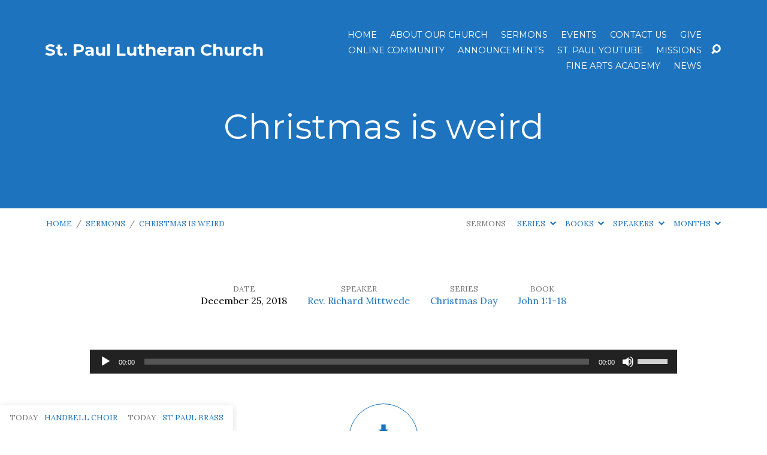

--- FILE ---
content_type: text/html; charset=UTF-8
request_url: https://www.stpaulaustin.org/sermons/christmas-is-weird/
body_size: 37385
content:
<!DOCTYPE html>
<html class="no-js" lang="en-US">
<head>
<meta charset="UTF-8" />
<meta http-equiv="X-UA-Compatible" content="IE=edge" />
<meta name="viewport" content="width=device-width, initial-scale=1">
<link rel="profile" href="https://gmpg.org/xfn/11">
<link rel="pingback" href="https://www.stpaulaustin.org/xmlrpc.php" />
<meta name='robots' content='index, follow, max-image-preview:large, max-snippet:-1, max-video-preview:-1' />
	<style>img:is([sizes="auto" i], [sizes^="auto," i]) { contain-intrinsic-size: 3000px 1500px }</style>
	
            <script data-no-defer="1" data-ezscrex="false" data-cfasync="false" data-pagespeed-no-defer data-cookieconsent="ignore">
                var ctPublicFunctions = {"_ajax_nonce":"16f3032bf6","_rest_nonce":"7d9ec1a58c","_ajax_url":"\/wp-admin\/admin-ajax.php","_rest_url":"https:\/\/www.stpaulaustin.org\/wp-json\/","data__cookies_type":"alternative","data__ajax_type":"rest","data__bot_detector_enabled":"1","data__frontend_data_log_enabled":1,"cookiePrefix":"","wprocket_detected":false,"host_url":"www.stpaulaustin.org","text__ee_click_to_select":"Click to select the whole data","text__ee_original_email":"The complete one is","text__ee_got_it":"Got it","text__ee_blocked":"Blocked","text__ee_cannot_connect":"Cannot connect","text__ee_cannot_decode":"Can not decode email. Unknown reason","text__ee_email_decoder":"CleanTalk email decoder","text__ee_wait_for_decoding":"The magic is on the way!","text__ee_decoding_process":"Please wait a few seconds while we decode the contact data."}
            </script>
        
            <script data-no-defer="1" data-ezscrex="false" data-cfasync="false" data-pagespeed-no-defer data-cookieconsent="ignore">
                var ctPublic = {"_ajax_nonce":"16f3032bf6","settings__forms__check_internal":"0","settings__forms__check_external":"0","settings__forms__force_protection":0,"settings__forms__search_test":"1","settings__forms__wc_add_to_cart":"0","settings__data__bot_detector_enabled":"1","settings__sfw__anti_crawler":0,"blog_home":"https:\/\/www.stpaulaustin.org\/","pixel__setting":"3","pixel__enabled":false,"pixel__url":null,"data__email_check_before_post":"1","data__email_check_exist_post":"0","data__cookies_type":"alternative","data__key_is_ok":true,"data__visible_fields_required":true,"wl_brandname":"Anti-Spam by CleanTalk","wl_brandname_short":"CleanTalk","ct_checkjs_key":1290086823,"emailEncoderPassKey":"66df511d86795fe228294203fbd8e04e","bot_detector_forms_excluded":"W10=","advancedCacheExists":false,"varnishCacheExists":false,"wc_ajax_add_to_cart":false}
            </script>
        
	<!-- This site is optimized with the Yoast SEO plugin v26.7 - https://yoast.com/wordpress/plugins/seo/ -->
	<title>Christmas is weird - St Paul Lutheran Church</title>
	<link rel="canonical" href="https://www.stpaulaustin.org/sermons/christmas-is-weird/" />
	<meta property="og:locale" content="en_US" />
	<meta property="og:type" content="article" />
	<meta property="og:title" content="Christmas is weird - St Paul Lutheran Church" />
	<meta property="og:description" content="[Machine transcription] Grace, mercy, and peace to you from God our Father and from our Lord and Savior Jesus Christ. Amen. Brothers and sisters, looking at the gospel reading for today, especially where it says the Word became flesh and dwelt among us, please be seated. Christmas is here, isn&#8217;t it wonderful? As the song says, it&#8217;s the most wonderful time of the year. But you know what? Christmas is weird. A virgin teen gets pregnant by a spirit and [&hellip;]" />
	<meta property="og:url" content="https://www.stpaulaustin.org/sermons/christmas-is-weird/" />
	<meta property="og:site_name" content="St Paul Lutheran Church" />
	<meta property="article:modified_time" content="2019-01-01T03:33:03+00:00" />
	<meta name="twitter:card" content="summary_large_image" />
	<meta name="twitter:label1" content="Est. reading time" />
	<meta name="twitter:data1" content="8 minutes" />
	<script type="application/ld+json" class="yoast-schema-graph">{"@context":"https://schema.org","@graph":[{"@type":"WebPage","@id":"https://www.stpaulaustin.org/sermons/christmas-is-weird/","url":"https://www.stpaulaustin.org/sermons/christmas-is-weird/","name":"Christmas is weird - St Paul Lutheran Church","isPartOf":{"@id":"https://www.stpaulaustin.org/#website"},"datePublished":"2018-12-25T16:00:00+00:00","dateModified":"2019-01-01T03:33:03+00:00","breadcrumb":{"@id":"https://www.stpaulaustin.org/sermons/christmas-is-weird/#breadcrumb"},"inLanguage":"en-US","potentialAction":[{"@type":"ReadAction","target":["https://www.stpaulaustin.org/sermons/christmas-is-weird/"]}]},{"@type":"BreadcrumbList","@id":"https://www.stpaulaustin.org/sermons/christmas-is-weird/#breadcrumb","itemListElement":[{"@type":"ListItem","position":1,"name":"Home","item":"https://www.stpaulaustin.org/"},{"@type":"ListItem","position":2,"name":"Sermons","item":"https://www.stpaulaustin.org/sermons/"},{"@type":"ListItem","position":3,"name":"Christmas is weird"}]},{"@type":"WebSite","@id":"https://www.stpaulaustin.org/#website","url":"https://www.stpaulaustin.org/","name":"St Paul Lutheran Church","description":"Lutheran Church—Missouri Synod","potentialAction":[{"@type":"SearchAction","target":{"@type":"EntryPoint","urlTemplate":"https://www.stpaulaustin.org/?s={search_term_string}"},"query-input":{"@type":"PropertyValueSpecification","valueRequired":true,"valueName":"search_term_string"}}],"inLanguage":"en-US"}]}</script>
	<!-- / Yoast SEO plugin. -->


<link rel='dns-prefetch' href='//fd.cleantalk.org' />
<link rel='dns-prefetch' href='//www.googletagmanager.com' />
<link rel='dns-prefetch' href='//fonts.googleapis.com' />
<link rel="alternate" type="application/rss+xml" title="St Paul Lutheran Church &raquo; Feed" href="https://www.stpaulaustin.org/feed/" />
<script type="text/javascript">
/* <![CDATA[ */
window._wpemojiSettings = {"baseUrl":"https:\/\/s.w.org\/images\/core\/emoji\/16.0.1\/72x72\/","ext":".png","svgUrl":"https:\/\/s.w.org\/images\/core\/emoji\/16.0.1\/svg\/","svgExt":".svg","source":{"concatemoji":"https:\/\/www.stpaulaustin.org\/wp-includes\/js\/wp-emoji-release.min.js?ver=6.8.2"}};
/*! This file is auto-generated */
!function(s,n){var o,i,e;function c(e){try{var t={supportTests:e,timestamp:(new Date).valueOf()};sessionStorage.setItem(o,JSON.stringify(t))}catch(e){}}function p(e,t,n){e.clearRect(0,0,e.canvas.width,e.canvas.height),e.fillText(t,0,0);var t=new Uint32Array(e.getImageData(0,0,e.canvas.width,e.canvas.height).data),a=(e.clearRect(0,0,e.canvas.width,e.canvas.height),e.fillText(n,0,0),new Uint32Array(e.getImageData(0,0,e.canvas.width,e.canvas.height).data));return t.every(function(e,t){return e===a[t]})}function u(e,t){e.clearRect(0,0,e.canvas.width,e.canvas.height),e.fillText(t,0,0);for(var n=e.getImageData(16,16,1,1),a=0;a<n.data.length;a++)if(0!==n.data[a])return!1;return!0}function f(e,t,n,a){switch(t){case"flag":return n(e,"\ud83c\udff3\ufe0f\u200d\u26a7\ufe0f","\ud83c\udff3\ufe0f\u200b\u26a7\ufe0f")?!1:!n(e,"\ud83c\udde8\ud83c\uddf6","\ud83c\udde8\u200b\ud83c\uddf6")&&!n(e,"\ud83c\udff4\udb40\udc67\udb40\udc62\udb40\udc65\udb40\udc6e\udb40\udc67\udb40\udc7f","\ud83c\udff4\u200b\udb40\udc67\u200b\udb40\udc62\u200b\udb40\udc65\u200b\udb40\udc6e\u200b\udb40\udc67\u200b\udb40\udc7f");case"emoji":return!a(e,"\ud83e\udedf")}return!1}function g(e,t,n,a){var r="undefined"!=typeof WorkerGlobalScope&&self instanceof WorkerGlobalScope?new OffscreenCanvas(300,150):s.createElement("canvas"),o=r.getContext("2d",{willReadFrequently:!0}),i=(o.textBaseline="top",o.font="600 32px Arial",{});return e.forEach(function(e){i[e]=t(o,e,n,a)}),i}function t(e){var t=s.createElement("script");t.src=e,t.defer=!0,s.head.appendChild(t)}"undefined"!=typeof Promise&&(o="wpEmojiSettingsSupports",i=["flag","emoji"],n.supports={everything:!0,everythingExceptFlag:!0},e=new Promise(function(e){s.addEventListener("DOMContentLoaded",e,{once:!0})}),new Promise(function(t){var n=function(){try{var e=JSON.parse(sessionStorage.getItem(o));if("object"==typeof e&&"number"==typeof e.timestamp&&(new Date).valueOf()<e.timestamp+604800&&"object"==typeof e.supportTests)return e.supportTests}catch(e){}return null}();if(!n){if("undefined"!=typeof Worker&&"undefined"!=typeof OffscreenCanvas&&"undefined"!=typeof URL&&URL.createObjectURL&&"undefined"!=typeof Blob)try{var e="postMessage("+g.toString()+"("+[JSON.stringify(i),f.toString(),p.toString(),u.toString()].join(",")+"));",a=new Blob([e],{type:"text/javascript"}),r=new Worker(URL.createObjectURL(a),{name:"wpTestEmojiSupports"});return void(r.onmessage=function(e){c(n=e.data),r.terminate(),t(n)})}catch(e){}c(n=g(i,f,p,u))}t(n)}).then(function(e){for(var t in e)n.supports[t]=e[t],n.supports.everything=n.supports.everything&&n.supports[t],"flag"!==t&&(n.supports.everythingExceptFlag=n.supports.everythingExceptFlag&&n.supports[t]);n.supports.everythingExceptFlag=n.supports.everythingExceptFlag&&!n.supports.flag,n.DOMReady=!1,n.readyCallback=function(){n.DOMReady=!0}}).then(function(){return e}).then(function(){var e;n.supports.everything||(n.readyCallback(),(e=n.source||{}).concatemoji?t(e.concatemoji):e.wpemoji&&e.twemoji&&(t(e.twemoji),t(e.wpemoji)))}))}((window,document),window._wpemojiSettings);
/* ]]> */
</script>
<style id='wp-emoji-styles-inline-css' type='text/css'>

	img.wp-smiley, img.emoji {
		display: inline !important;
		border: none !important;
		box-shadow: none !important;
		height: 1em !important;
		width: 1em !important;
		margin: 0 0.07em !important;
		vertical-align: -0.1em !important;
		background: none !important;
		padding: 0 !important;
	}
</style>
<link rel='stylesheet' id='wp-block-library-css' href='https://www.stpaulaustin.org/wp-includes/css/dist/block-library/style.min.css?ver=6.8.2' type='text/css' media='all' />
<style id='classic-theme-styles-inline-css' type='text/css'>
/*! This file is auto-generated */
.wp-block-button__link{color:#fff;background-color:#32373c;border-radius:9999px;box-shadow:none;text-decoration:none;padding:calc(.667em + 2px) calc(1.333em + 2px);font-size:1.125em}.wp-block-file__button{background:#32373c;color:#fff;text-decoration:none}
</style>
<style id='global-styles-inline-css' type='text/css'>
:root{--wp--preset--aspect-ratio--square: 1;--wp--preset--aspect-ratio--4-3: 4/3;--wp--preset--aspect-ratio--3-4: 3/4;--wp--preset--aspect-ratio--3-2: 3/2;--wp--preset--aspect-ratio--2-3: 2/3;--wp--preset--aspect-ratio--16-9: 16/9;--wp--preset--aspect-ratio--9-16: 9/16;--wp--preset--color--black: #000000;--wp--preset--color--cyan-bluish-gray: #abb8c3;--wp--preset--color--white: #fff;--wp--preset--color--pale-pink: #f78da7;--wp--preset--color--vivid-red: #cf2e2e;--wp--preset--color--luminous-vivid-orange: #ff6900;--wp--preset--color--luminous-vivid-amber: #fcb900;--wp--preset--color--light-green-cyan: #7bdcb5;--wp--preset--color--vivid-green-cyan: #00d084;--wp--preset--color--pale-cyan-blue: #8ed1fc;--wp--preset--color--vivid-cyan-blue: #0693e3;--wp--preset--color--vivid-purple: #9b51e0;--wp--preset--color--main: #1e73be;--wp--preset--color--accent: #1e73be;--wp--preset--color--dark: #000;--wp--preset--color--light: #777;--wp--preset--color--light-bg: #f7f7f7;--wp--preset--gradient--vivid-cyan-blue-to-vivid-purple: linear-gradient(135deg,rgba(6,147,227,1) 0%,rgb(155,81,224) 100%);--wp--preset--gradient--light-green-cyan-to-vivid-green-cyan: linear-gradient(135deg,rgb(122,220,180) 0%,rgb(0,208,130) 100%);--wp--preset--gradient--luminous-vivid-amber-to-luminous-vivid-orange: linear-gradient(135deg,rgba(252,185,0,1) 0%,rgba(255,105,0,1) 100%);--wp--preset--gradient--luminous-vivid-orange-to-vivid-red: linear-gradient(135deg,rgba(255,105,0,1) 0%,rgb(207,46,46) 100%);--wp--preset--gradient--very-light-gray-to-cyan-bluish-gray: linear-gradient(135deg,rgb(238,238,238) 0%,rgb(169,184,195) 100%);--wp--preset--gradient--cool-to-warm-spectrum: linear-gradient(135deg,rgb(74,234,220) 0%,rgb(151,120,209) 20%,rgb(207,42,186) 40%,rgb(238,44,130) 60%,rgb(251,105,98) 80%,rgb(254,248,76) 100%);--wp--preset--gradient--blush-light-purple: linear-gradient(135deg,rgb(255,206,236) 0%,rgb(152,150,240) 100%);--wp--preset--gradient--blush-bordeaux: linear-gradient(135deg,rgb(254,205,165) 0%,rgb(254,45,45) 50%,rgb(107,0,62) 100%);--wp--preset--gradient--luminous-dusk: linear-gradient(135deg,rgb(255,203,112) 0%,rgb(199,81,192) 50%,rgb(65,88,208) 100%);--wp--preset--gradient--pale-ocean: linear-gradient(135deg,rgb(255,245,203) 0%,rgb(182,227,212) 50%,rgb(51,167,181) 100%);--wp--preset--gradient--electric-grass: linear-gradient(135deg,rgb(202,248,128) 0%,rgb(113,206,126) 100%);--wp--preset--gradient--midnight: linear-gradient(135deg,rgb(2,3,129) 0%,rgb(40,116,252) 100%);--wp--preset--font-size--small: 13px;--wp--preset--font-size--medium: 20px;--wp--preset--font-size--large: 36px;--wp--preset--font-size--x-large: 42px;--wp--preset--spacing--20: 0.44rem;--wp--preset--spacing--30: 0.67rem;--wp--preset--spacing--40: 1rem;--wp--preset--spacing--50: 1.5rem;--wp--preset--spacing--60: 2.25rem;--wp--preset--spacing--70: 3.38rem;--wp--preset--spacing--80: 5.06rem;--wp--preset--shadow--natural: 6px 6px 9px rgba(0, 0, 0, 0.2);--wp--preset--shadow--deep: 12px 12px 50px rgba(0, 0, 0, 0.4);--wp--preset--shadow--sharp: 6px 6px 0px rgba(0, 0, 0, 0.2);--wp--preset--shadow--outlined: 6px 6px 0px -3px rgba(255, 255, 255, 1), 6px 6px rgba(0, 0, 0, 1);--wp--preset--shadow--crisp: 6px 6px 0px rgba(0, 0, 0, 1);}:where(.is-layout-flex){gap: 0.5em;}:where(.is-layout-grid){gap: 0.5em;}body .is-layout-flex{display: flex;}.is-layout-flex{flex-wrap: wrap;align-items: center;}.is-layout-flex > :is(*, div){margin: 0;}body .is-layout-grid{display: grid;}.is-layout-grid > :is(*, div){margin: 0;}:where(.wp-block-columns.is-layout-flex){gap: 2em;}:where(.wp-block-columns.is-layout-grid){gap: 2em;}:where(.wp-block-post-template.is-layout-flex){gap: 1.25em;}:where(.wp-block-post-template.is-layout-grid){gap: 1.25em;}.has-black-color{color: var(--wp--preset--color--black) !important;}.has-cyan-bluish-gray-color{color: var(--wp--preset--color--cyan-bluish-gray) !important;}.has-white-color{color: var(--wp--preset--color--white) !important;}.has-pale-pink-color{color: var(--wp--preset--color--pale-pink) !important;}.has-vivid-red-color{color: var(--wp--preset--color--vivid-red) !important;}.has-luminous-vivid-orange-color{color: var(--wp--preset--color--luminous-vivid-orange) !important;}.has-luminous-vivid-amber-color{color: var(--wp--preset--color--luminous-vivid-amber) !important;}.has-light-green-cyan-color{color: var(--wp--preset--color--light-green-cyan) !important;}.has-vivid-green-cyan-color{color: var(--wp--preset--color--vivid-green-cyan) !important;}.has-pale-cyan-blue-color{color: var(--wp--preset--color--pale-cyan-blue) !important;}.has-vivid-cyan-blue-color{color: var(--wp--preset--color--vivid-cyan-blue) !important;}.has-vivid-purple-color{color: var(--wp--preset--color--vivid-purple) !important;}.has-black-background-color{background-color: var(--wp--preset--color--black) !important;}.has-cyan-bluish-gray-background-color{background-color: var(--wp--preset--color--cyan-bluish-gray) !important;}.has-white-background-color{background-color: var(--wp--preset--color--white) !important;}.has-pale-pink-background-color{background-color: var(--wp--preset--color--pale-pink) !important;}.has-vivid-red-background-color{background-color: var(--wp--preset--color--vivid-red) !important;}.has-luminous-vivid-orange-background-color{background-color: var(--wp--preset--color--luminous-vivid-orange) !important;}.has-luminous-vivid-amber-background-color{background-color: var(--wp--preset--color--luminous-vivid-amber) !important;}.has-light-green-cyan-background-color{background-color: var(--wp--preset--color--light-green-cyan) !important;}.has-vivid-green-cyan-background-color{background-color: var(--wp--preset--color--vivid-green-cyan) !important;}.has-pale-cyan-blue-background-color{background-color: var(--wp--preset--color--pale-cyan-blue) !important;}.has-vivid-cyan-blue-background-color{background-color: var(--wp--preset--color--vivid-cyan-blue) !important;}.has-vivid-purple-background-color{background-color: var(--wp--preset--color--vivid-purple) !important;}.has-black-border-color{border-color: var(--wp--preset--color--black) !important;}.has-cyan-bluish-gray-border-color{border-color: var(--wp--preset--color--cyan-bluish-gray) !important;}.has-white-border-color{border-color: var(--wp--preset--color--white) !important;}.has-pale-pink-border-color{border-color: var(--wp--preset--color--pale-pink) !important;}.has-vivid-red-border-color{border-color: var(--wp--preset--color--vivid-red) !important;}.has-luminous-vivid-orange-border-color{border-color: var(--wp--preset--color--luminous-vivid-orange) !important;}.has-luminous-vivid-amber-border-color{border-color: var(--wp--preset--color--luminous-vivid-amber) !important;}.has-light-green-cyan-border-color{border-color: var(--wp--preset--color--light-green-cyan) !important;}.has-vivid-green-cyan-border-color{border-color: var(--wp--preset--color--vivid-green-cyan) !important;}.has-pale-cyan-blue-border-color{border-color: var(--wp--preset--color--pale-cyan-blue) !important;}.has-vivid-cyan-blue-border-color{border-color: var(--wp--preset--color--vivid-cyan-blue) !important;}.has-vivid-purple-border-color{border-color: var(--wp--preset--color--vivid-purple) !important;}.has-vivid-cyan-blue-to-vivid-purple-gradient-background{background: var(--wp--preset--gradient--vivid-cyan-blue-to-vivid-purple) !important;}.has-light-green-cyan-to-vivid-green-cyan-gradient-background{background: var(--wp--preset--gradient--light-green-cyan-to-vivid-green-cyan) !important;}.has-luminous-vivid-amber-to-luminous-vivid-orange-gradient-background{background: var(--wp--preset--gradient--luminous-vivid-amber-to-luminous-vivid-orange) !important;}.has-luminous-vivid-orange-to-vivid-red-gradient-background{background: var(--wp--preset--gradient--luminous-vivid-orange-to-vivid-red) !important;}.has-very-light-gray-to-cyan-bluish-gray-gradient-background{background: var(--wp--preset--gradient--very-light-gray-to-cyan-bluish-gray) !important;}.has-cool-to-warm-spectrum-gradient-background{background: var(--wp--preset--gradient--cool-to-warm-spectrum) !important;}.has-blush-light-purple-gradient-background{background: var(--wp--preset--gradient--blush-light-purple) !important;}.has-blush-bordeaux-gradient-background{background: var(--wp--preset--gradient--blush-bordeaux) !important;}.has-luminous-dusk-gradient-background{background: var(--wp--preset--gradient--luminous-dusk) !important;}.has-pale-ocean-gradient-background{background: var(--wp--preset--gradient--pale-ocean) !important;}.has-electric-grass-gradient-background{background: var(--wp--preset--gradient--electric-grass) !important;}.has-midnight-gradient-background{background: var(--wp--preset--gradient--midnight) !important;}.has-small-font-size{font-size: var(--wp--preset--font-size--small) !important;}.has-medium-font-size{font-size: var(--wp--preset--font-size--medium) !important;}.has-large-font-size{font-size: var(--wp--preset--font-size--large) !important;}.has-x-large-font-size{font-size: var(--wp--preset--font-size--x-large) !important;}
:where(.wp-block-post-template.is-layout-flex){gap: 1.25em;}:where(.wp-block-post-template.is-layout-grid){gap: 1.25em;}
:where(.wp-block-columns.is-layout-flex){gap: 2em;}:where(.wp-block-columns.is-layout-grid){gap: 2em;}
:root :where(.wp-block-pullquote){font-size: 1.5em;line-height: 1.6;}
</style>
<link rel='stylesheet' id='cleantalk-public-css-css' href='https://www.stpaulaustin.org/wp-content/plugins/cleantalk-spam-protect/css/cleantalk-public.min.css?ver=6.70.1_1766178696' type='text/css' media='all' />
<link rel='stylesheet' id='cleantalk-email-decoder-css-css' href='https://www.stpaulaustin.org/wp-content/plugins/cleantalk-spam-protect/css/cleantalk-email-decoder.min.css?ver=6.70.1_1766178696' type='text/css' media='all' />
<link rel='stylesheet' id='maranatha-style-css' href='https://www.stpaulaustin.org/wp-content/themes/maranatha/style.css?ver=2.6.1' type='text/css' media='all' />
<link rel='stylesheet' id='maranatha-child-style-css' href='https://www.stpaulaustin.org/wp-content/themes/maranatha-child/style.css?ver=2.6.1' type='text/css' media='all' />
<link rel='stylesheet' id='maranatha-google-fonts-css' href='//fonts.googleapis.com/css?family=Montserrat:400,700%7CLora:400,700,400italic,700italic' type='text/css' media='all' />
<link rel='stylesheet' id='elusive-icons-css' href='https://www.stpaulaustin.org/wp-content/themes/maranatha/css/lib/elusive-icons.min.css?ver=2.6.1' type='text/css' media='all' />
<script type="text/javascript" src="https://www.stpaulaustin.org/wp-includes/js/jquery/jquery.min.js?ver=3.7.1" id="jquery-core-js"></script>
<script type="text/javascript" src="https://www.stpaulaustin.org/wp-includes/js/jquery/jquery-migrate.min.js?ver=3.4.1" id="jquery-migrate-js"></script>
<script type="text/javascript" id="ctfw-ie-unsupported-js-extra">
/* <![CDATA[ */
var ctfw_ie_unsupported = {"default_version":"7","min_version":"5","max_version":"9","version":"8","message":"You are using an outdated version of Internet Explorer. Please upgrade your browser to use this site.","redirect_url":"https:\/\/browsehappy.com\/"};
/* ]]> */
</script>
<script type="text/javascript" src="https://www.stpaulaustin.org/wp-content/themes/maranatha/framework/js/ie-unsupported.js?ver=2.6.1" id="ctfw-ie-unsupported-js"></script>
<script type="text/javascript" src="https://www.stpaulaustin.org/wp-content/plugins/cleantalk-spam-protect/js/apbct-public-bundle.min.js?ver=6.70.1_1766178696" id="apbct-public-bundle.min-js-js"></script>
<script type="text/javascript" src="https://fd.cleantalk.org/ct-bot-detector-wrapper.js?ver=6.70.1" id="ct_bot_detector-js" defer="defer" data-wp-strategy="defer"></script>
<script type="text/javascript" src="https://www.stpaulaustin.org/wp-content/themes/maranatha/framework/js/jquery.fitvids.js?ver=2.6.1" id="fitvids-js"></script>
<script type="text/javascript" id="ctfw-responsive-embeds-js-extra">
/* <![CDATA[ */
var ctfw_responsive_embeds = {"wp_responsive_embeds":"1"};
/* ]]> */
</script>
<script type="text/javascript" src="https://www.stpaulaustin.org/wp-content/themes/maranatha/framework/js/responsive-embeds.js?ver=2.6.1" id="ctfw-responsive-embeds-js"></script>
<script type="text/javascript" src="https://www.stpaulaustin.org/wp-content/themes/maranatha/js/lib/viewport-units-buggyfill.hacks.js?ver=2.6.1" id="viewport-units-buggyfill-hacks-js"></script>
<script type="text/javascript" src="https://www.stpaulaustin.org/wp-content/themes/maranatha/js/lib/viewport-units-buggyfill.js?ver=2.6.1" id="viewport-units-buggyfill-js"></script>
<script type="text/javascript" src="https://www.stpaulaustin.org/wp-content/themes/maranatha/js/lib/superfish.modified.js?ver=2.6.1" id="superfish-js"></script>
<script type="text/javascript" src="https://www.stpaulaustin.org/wp-content/themes/maranatha/js/lib/supersubs.js?ver=2.6.1" id="supersubs-js"></script>
<script type="text/javascript" src="https://www.stpaulaustin.org/wp-content/themes/maranatha/js/lib/jquery.meanmenu.modified.js?ver=2.6.1" id="jquery-meanmenu-js"></script>
<script type="text/javascript" src="https://www.stpaulaustin.org/wp-content/themes/maranatha/js/lib/jquery.smooth-scroll.min.js?ver=2.6.1" id="jquery-smooth-scroll-js"></script>
<script type="text/javascript" src="https://www.stpaulaustin.org/wp-content/themes/maranatha/js/lib/jquery.dropdown.maranatha.min.js?ver=2.6.1" id="jquery-dropdown-maranatha-js"></script>
<script type="text/javascript" src="https://www.stpaulaustin.org/wp-content/themes/maranatha/js/lib/jquery.matchHeight-min.js?ver=2.6.1" id="jquery-matchHeight-js"></script>
<script type="text/javascript" id="maranatha-main-js-extra">
/* <![CDATA[ */
var maranatha_main = {"site_path":"\/","home_url":"https:\/\/www.stpaulaustin.org","theme_url":"https:\/\/www.stpaulaustin.org\/wp-content\/themes\/maranatha","is_ssl":"1","mobile_menu_close":"el el-remove-sign","comment_name_required":"1","comment_email_required":"1","comment_name_error_required":"Required","comment_email_error_required":"Required","comment_email_error_invalid":"Invalid Email","comment_url_error_invalid":"Invalid URL","comment_message_error_required":"Comment Required"};
/* ]]> */
</script>
<script type="text/javascript" src="https://www.stpaulaustin.org/wp-content/themes/maranatha/js/main.js?ver=2.6.1" id="maranatha-main-js"></script>

<!-- Google tag (gtag.js) snippet added by Site Kit -->
<!-- Google Analytics snippet added by Site Kit -->
<script type="text/javascript" src="https://www.googletagmanager.com/gtag/js?id=GT-T5RXXQRB" id="google_gtagjs-js" async></script>
<script type="text/javascript" id="google_gtagjs-js-after">
/* <![CDATA[ */
window.dataLayer = window.dataLayer || [];function gtag(){dataLayer.push(arguments);}
gtag("set","linker",{"domains":["www.stpaulaustin.org"]});
gtag("js", new Date());
gtag("set", "developer_id.dZTNiMT", true);
gtag("config", "GT-T5RXXQRB");
/* ]]> */
</script>
<link rel="https://api.w.org/" href="https://www.stpaulaustin.org/wp-json/" /><link rel="alternate" title="JSON" type="application/json" href="https://www.stpaulaustin.org/wp-json/wp/v2/ctc_sermon/3690" /><link rel="EditURI" type="application/rsd+xml" title="RSD" href="https://www.stpaulaustin.org/xmlrpc.php?rsd" />
<meta name="generator" content="WordPress 6.8.2" />
<link rel='shortlink' href='https://www.stpaulaustin.org/?p=3690' />
<link rel="alternate" title="oEmbed (JSON)" type="application/json+oembed" href="https://www.stpaulaustin.org/wp-json/oembed/1.0/embed?url=https%3A%2F%2Fwww.stpaulaustin.org%2Fsermons%2Fchristmas-is-weird%2F" />
<link rel="alternate" title="oEmbed (XML)" type="text/xml+oembed" href="https://www.stpaulaustin.org/wp-json/oembed/1.0/embed?url=https%3A%2F%2Fwww.stpaulaustin.org%2Fsermons%2Fchristmas-is-weird%2F&#038;format=xml" />
<meta name="generator" content="Site Kit by Google 1.170.0" />
<style type="text/css">.has-main-background-color,p.has-main-background-color { background-color: #1e73be; }.has-main-color,p.has-main-color { color: #1e73be; }.has-accent-background-color,p.has-accent-background-color { background-color: #1e73be; }.has-accent-color,p.has-accent-color { color: #1e73be; }.has-dark-background-color,p.has-dark-background-color { background-color: #000; }.has-dark-color,p.has-dark-color { color: #000; }.has-light-background-color,p.has-light-background-color { background-color: #777; }.has-light-color,p.has-light-color { color: #777; }.has-light-bg-background-color,p.has-light-bg-background-color { background-color: #f7f7f7; }.has-light-bg-color,p.has-light-bg-color { color: #f7f7f7; }.has-white-background-color,p.has-white-background-color { background-color: #fff; }.has-white-color,p.has-white-color { color: #fff; }</style>

<style type="text/css">
#maranatha-logo-text {
	font-family: 'Montserrat', Arial, Helvetica, sans-serif;
}

.maranatha-entry-content h1, .maranatha-entry-content h2:not(.maranatha-entry-short-title), .maranatha-entry-content h3, .maranatha-entry-content h4, .maranatha-entry-content h5, .maranatha-entry-content h6, .maranatha-entry-content .maranatha-h1, .maranatha-entry-content .maranatha-h2, .maranatha-entry-content .maranatha-h3, .maranatha-entry-content .maranatha-h4, .maranatha-entry-content .maranatha-h5, .maranatha-entry-content .maranatha-h6, .mce-content-body h1, .mce-content-body h2, .mce-content-body h3, .mce-content-body h4, .mce-content-body h5, .mce-content-body h6, .maranatha-home-section-content h1, .maranatha-home-section-content h2, #maranatha-banner-title, .maranatha-widget-title, #maranatha-comments-title, #reply-title, .maranatha-nav-block-title, .maranatha-caption-image-title, .has-drop-cap:not(:focus):first-letter {
	font-family: 'Montserrat', Arial, Helvetica, sans-serif;
}

#maranatha-header-menu-content > li > a, .mean-container .mean-nav > ul > li > a {
	font-family: 'Montserrat', Arial, Helvetica, sans-serif;
}

body, #cancel-comment-reply-link, .maranatha-widget .maranatha-entry-short-header h3, pre.wp-block-verse {
	font-family: 'Lora', Georgia, 'Bitstream Vera Serif', 'Times New Roman', Times, serif;
}

.maranatha-color-main-bg, .maranatha-caption-image-title, .maranatha-calendar-table-header, .maranatha-calendar-table-top, .maranatha-calendar-table-header-row, .has-main-background-color, p.has-main-background-color {
	background-color: #1e73be;
}

.maranatha-calendar-table-header {
	border-color: #1e73be !important;
}

.maranatha-color-main-bg .maranatha-circle-buttons-list a:hover, .has-main-color, p.has-main-color {
	color: #1e73be !important;
}

a, .maranatha-button, .maranatha-buttons-list a, .maranatha-circle-button span, .maranatha-circle-buttons-list a, input[type=submit], .maranatha-nav-left-right a, .maranatha-pagination li > *, .widget_tag_cloud a, .sf-menu ul li:hover > a, .sf-menu ul .sfHover > a, .sf-menu ul a:focus, .sf-menu ul a:hover, .sf-menu ul a:active, .mean-container .mean-nav ul li a, #maranatha-header-search-mobile input[type=text]:not(:focus), #maranatha-map-section-info-list a:hover, .wp-block-pullquote.is-style-solid-color blockquote cite a, .wp-block-pullquote .has-text-color a, .wp-block-file .wp-block-file__button, .wp-block-file a.wp-block-file__button:visited:not(:hover), .wp-block-file a.wp-block-file__button:focus:not(:hover), .has-accent-color, p.has-accent-color, .wp-block-calendar #wp-calendar a, .wp-block-pullquote.has-background.has-light-background-color:not(.has-text-color) a {
	color: #1e73be;
}

.maranatha-button, .maranatha-buttons-list a, .maranatha-circle-button span, .maranatha-circle-buttons-list a, input[type=submit], .maranatha-nav-left-right a:hover, .maranatha-pagination a:hover, .maranatha-pagination span.current, .widget_tag_cloud a, .mean-container .mean-nav ul li a.mean-expand, #maranatha-header-search-mobile input[type=text], .wp-block-file__button {
	border-color: #1e73be;
}

.sf-arrows ul .sf-with-ul:after {
	border-left-color: #1e73be;
}

.maranatha-button:hover, .maranatha-buttons-list a:hover, a.maranatha-circle-button span:hover, .maranatha-circle-buttons-list a:hover, a.maranatha-circle-button-selected span, .maranatha-circle-buttons-list a.maranatha-circle-button-selected, input[type=submit]:hover, .maranatha-nav-left-right a:hover, .maranatha-pagination a:hover, .maranatha-pagination span.current, .widget_tag_cloud a:hover, #maranatha-sermon-download-button a.maranatha-dropdown-open, .wp-block-file__button:hover, .has-accent-background-color, p.has-accent-background-color {
	background-color: #1e73be;
}
</style>
<script type="text/javascript">

jQuery( 'html' )
 	.removeClass( 'no-js' )
 	.addClass( 'js' );

</script>
</head>
<body data-rsssl=1 class="wp-singular ctc_sermon-template-default single single-ctc_sermon postid-3690 wp-embed-responsive wp-theme-maranatha wp-child-theme-maranatha-child maranatha-logo-font-montserrat maranatha-heading-font-montserrat maranatha-menu-font-montserrat maranatha-body-font-lora maranatha-no-logo-image maranatha-content-width-700">

<header id="maranatha-header">

	
<div id="maranatha-header-top" class="maranatha-no-header-search">

	<div>

		<div id="maranatha-header-top-bg" class="maranatha-color-main-bg"></div>

		<div id="maranatha-header-top-container" class="maranatha-centered-large">

			<div id="maranatha-header-top-inner">

				
<div id="maranatha-logo">

	<div id="maranatha-logo-content">

		
			<div id="maranatha-logo-text" class="maranatha-logo-text-large">
				<div id="maranatha-logo-text-inner">
					<a href="https://www.stpaulaustin.org/">
						St. Paul Lutheran Church					</a>
				</div>
			</div>

		
	</div>

</div>

				<nav id="maranatha-header-menu">

					<div id="maranatha-header-menu-inner">

						<ul id="maranatha-header-menu-content" class="sf-menu"><li id="menu-item-638" class="menu-item menu-item-type-post_type menu-item-object-page menu-item-home menu-item-638"><a href="https://www.stpaulaustin.org/">Home</a></li>
<li id="menu-item-602" class="menu-item menu-item-type-post_type menu-item-object-page menu-item-has-children menu-item-602"><a href="https://www.stpaulaustin.org/church/about-our-church/">About Our Church</a>
<ul class="sub-menu">
	<li id="menu-item-3248" class="menu-item menu-item-type-post_type menu-item-object-page menu-item-3248"><a href="https://www.stpaulaustin.org/church/about-our-church/">Welcome</a></li>
	<li id="menu-item-2948" class="menu-item menu-item-type-post_type menu-item-object-page menu-item-2948"><a href="https://www.stpaulaustin.org/church/about-our-church/weekly-worship-schedule/">Weekly Worship Schedule</a></li>
	<li id="menu-item-507" class="menu-item menu-item-type-post_type menu-item-object-page menu-item-507"><a href="https://www.stpaulaustin.org/people-profiles/">Leaders &amp; Staff</a></li>
	<li id="menu-item-576" class="menu-item menu-item-type-post_type menu-item-object-page menu-item-576"><a href="https://www.stpaulaustin.org/church/about-our-church/church-shopping/">Church Shopping</a></li>
	<li id="menu-item-603" class="menu-item menu-item-type-post_type menu-item-object-page menu-item-603"><a href="https://www.stpaulaustin.org/church/about-our-church/join-us/">Join Us</a></li>
	<li id="menu-item-604" class="menu-item menu-item-type-post_type menu-item-object-page menu-item-604"><a href="https://www.stpaulaustin.org/church/about-our-church/our-history/">Our History</a></li>
	<li id="menu-item-606" class="menu-item menu-item-type-post_type menu-item-object-page menu-item-606"><a href="https://www.stpaulaustin.org/church/about-our-church/what-we-believe/">What We Believe</a></li>
	<li id="menu-item-4576" class="menu-item menu-item-type-post_type menu-item-object-page menu-item-4576"><a href="https://www.stpaulaustin.org/church/about-our-church/windows-of-the-word/">Windows of the Word</a></li>
	<li id="menu-item-598" class="menu-item menu-item-type-post_type menu-item-object-page menu-item-has-children menu-item-598"><a href="https://www.stpaulaustin.org/church/worship/">Worship</a>
	<ul class="sub-menu">
		<li id="menu-item-3250" class="menu-item menu-item-type-post_type menu-item-object-page menu-item-3250"><a href="https://www.stpaulaustin.org/church/worship/">Worship</a></li>
		<li id="menu-item-600" class="menu-item menu-item-type-post_type menu-item-object-page menu-item-600"><a href="https://www.stpaulaustin.org/church/worship/historic-liturgy/">Historic Liturgy</a></li>
		<li id="menu-item-601" class="menu-item menu-item-type-post_type menu-item-object-page menu-item-601"><a href="https://www.stpaulaustin.org/church/worship/words-and-sacrament/">Words and Sacrament</a></li>
	</ul>
</li>
	<li id="menu-item-599" class="menu-item menu-item-type-post_type menu-item-object-page menu-item-has-children menu-item-599"><a href="https://www.stpaulaustin.org/church/church-music/">Church Music</a>
	<ul class="sub-menu">
		<li id="menu-item-3249" class="menu-item menu-item-type-post_type menu-item-object-page menu-item-3249"><a href="https://www.stpaulaustin.org/church/church-music/">Music Ministry</a></li>
		<li id="menu-item-1782" class="menu-item menu-item-type-post_type menu-item-object-page menu-item-1782"><a href="https://www.stpaulaustin.org/church/church-music/adult-choir/">Adult Choir</a></li>
		<li id="menu-item-1781" class="menu-item menu-item-type-post_type menu-item-object-page menu-item-1781"><a href="https://www.stpaulaustin.org/church/church-music/handbell-choir/">Handbell Choir</a></li>
		<li id="menu-item-1780" class="menu-item menu-item-type-post_type menu-item-object-page menu-item-1780"><a href="https://www.stpaulaustin.org/church/church-music/brass-choir/">Brass Choir</a></li>
		<li id="menu-item-1779" class="menu-item menu-item-type-post_type menu-item-object-page menu-item-1779"><a href="https://www.stpaulaustin.org/church/church-music/wind-ensemble/">Wind Ensemble</a></li>
		<li id="menu-item-1778" class="menu-item menu-item-type-post_type menu-item-object-page menu-item-1778"><a href="https://www.stpaulaustin.org/church/church-music/childrens-choirs/">Children’s Choirs</a></li>
		<li id="menu-item-1777" class="menu-item menu-item-type-post_type menu-item-object-page menu-item-1777"><a href="https://www.stpaulaustin.org/church/church-music/family-choir/">Family Choir</a></li>
	</ul>
</li>
</ul>
</li>
<li id="menu-item-891" class="menu-item menu-item-type-custom menu-item-object-custom menu-item-891"><a href="/sermons/">Sermons</a></li>
<li id="menu-item-648" class="menu-item menu-item-type-post_type menu-item-object-page menu-item-has-children menu-item-648"><a href="https://www.stpaulaustin.org/eventcalendar/">Events</a>
<ul class="sub-menu">
	<li id="menu-item-652" class="menu-item menu-item-type-post_type menu-item-object-page menu-item-652"><a href="https://www.stpaulaustin.org/eventcalendar/">Event Calendar</a></li>
	<li id="menu-item-520" class="menu-item menu-item-type-post_type menu-item-object-page menu-item-520"><a href="https://www.stpaulaustin.org/upcomingevents/">Upcoming Events</a></li>
	<li id="menu-item-7687" class="menu-item menu-item-type-custom menu-item-object-custom menu-item-7687"><a href="https://www.stpaulaustin.org/events/st-paul-music-conference/">In Service to the Gospel Conference, Sept 2025</a></li>
	<li id="menu-item-7688" class="menu-item menu-item-type-custom menu-item-object-custom menu-item-7688"><a href="https://www.stpaulaustin.org/events/christian-comfort-in-a-chaotic-cosmos-a-young-adult-conference/">Young Adult Conference 2025</a></li>
	<li id="menu-item-7729" class="menu-item menu-item-type-post_type menu-item-object-page menu-item-7729"><a href="https://www.stpaulaustin.org/eventcalendar/retreat2026/">Texas Lutheran Men’s Conference – April 17-19, 2026</a></li>
	<li id="menu-item-7163" class="menu-item menu-item-type-taxonomy menu-item-object-category menu-item-7163"><a href="https://www.stpaulaustin.org/category/news/">News</a></li>
</ul>
</li>
<li id="menu-item-2590" class="menu-item menu-item-type-post_type menu-item-object-page menu-item-2590"><a href="https://www.stpaulaustin.org/church/about-our-church/contact-us/">Contact Us</a></li>
<li id="menu-item-634" class="menu-item menu-item-type-post_type menu-item-object-page menu-item-634"><a href="https://www.stpaulaustin.org/give-to-st-paul/">Give</a></li>
<li id="menu-item-4033" class="menu-item menu-item-type-post_type menu-item-object-page menu-item-4033"><a href="https://www.stpaulaustin.org/realm/">Online Community</a></li>
<li id="menu-item-4057" class="menu-item menu-item-type-post_type menu-item-object-page menu-item-4057"><a href="https://www.stpaulaustin.org/announcements/">ANNOUNCEMENTS</a></li>
<li id="menu-item-5265" class="menu-item menu-item-type-custom menu-item-object-custom menu-item-5265"><a href="https://www.youtube.com/channel/UCVvwWXmDRGogt5nJXwdfyhA">St. Paul YouTube</a></li>
<li id="menu-item-6059" class="menu-item menu-item-type-post_type menu-item-object-page menu-item-6059"><a href="https://www.stpaulaustin.org/missions/">Missions</a></li>
<li id="menu-item-7408" class="menu-item menu-item-type-post_type menu-item-object-page menu-item-7408"><a href="https://www.stpaulaustin.org/fine-arts-academy/">Fine Arts Academy</a></li>
<li id="menu-item-7503" class="menu-item menu-item-type-taxonomy menu-item-object-category menu-item-7503"><a href="https://www.stpaulaustin.org/category/news/">News</a></li>
</ul>
					</div>

				</nav>

				<div id="maranatha-header-search" role="search">

					<div id="maranatha-header-search-opened">

						
<div class="maranatha-search-form">

	<form apbct-form-sign="native_search" method="get" action="https://www.stpaulaustin.org/">

		<label class="screen-reader-text">Search</label>

		<div class="maranatha-search-field">
			<input type="text" name="s" aria-label="Search">
		</div>

				<a href="#" onClick="jQuery( this ).parent( 'form' ).trigger('submit'); return false;" class="maranatha-search-button el el-search" title="Search"></a>

	<input
                    class="apbct_special_field apbct_email_id__search_form"
                    name="apbct__email_id__search_form"
                    aria-label="apbct__label_id__search_form"
                    type="text" size="30" maxlength="200" autocomplete="off"
                    value=""
                /><input
                   id="apbct_submit_id__search_form" 
                   class="apbct_special_field apbct__email_id__search_form"
                   name="apbct__label_id__search_form"
                   aria-label="apbct_submit_name__search_form"
                   type="submit"
                   size="30"
                   maxlength="200"
                   value="91111"
               /></form>

</div>

						<a href="#" id="maranatha-header-search-close" class="el el-remove-sign" title="Close Search"></a>

					</div>

					<div id="maranatha-header-search-closed">
						<a href="#" id="maranatha-header-search-open" class="el el-search" title="Open Search"></a>
					</div>

				</div>

			</div>

		</div>

	</div>

	<div id="maranatha-header-mobile-menu"></div>

</div>

	
<div id="maranatha-banner" class="maranatha-color-main-bg">

	
	<div id="maranatha-banner-inner" class="maranatha-centered-large">

		<div id="maranatha-banner-title">
						<div class="maranatha-h1">Christmas is weird</div>
		</div>

	</div>

</div>

	
	<div id="maranatha-header-bottom" class="maranatha-has-breadcrumbs maranatha-has-header-archives">

		<div id="maranatha-header-bottom-inner" class="maranatha-centered-large maranatha-clearfix">

			<div class="ctfw-breadcrumbs"><a href="https://www.stpaulaustin.org/">Home</a> <span class="maranatha-breadcrumb-separator">/</span> <a href="https://www.stpaulaustin.org/sermons/">Sermons</a> <span class="maranatha-breadcrumb-separator">/</span> <a href="https://www.stpaulaustin.org/sermons/christmas-is-weird/">Christmas is weird</a></div>
			
				<ul id="maranatha-header-archives">

					
						<li id="maranatha-header-archives-section-name" class="maranatha-header-archive-top">

															Sermons							
						</li>

						
						
							<li class="maranatha-header-archive-top">

								<a href="#" class="maranatha-header-archive-top-name">
									Series									<span class="el el-chevron-down"></span>
								</a>

								<div id="maranatha-header-sermon-series-dropdown" class="maranatha-header-archive-dropdown maranatha-dropdown">

		  							<div class="maranatha-dropdown-panel">

										<ul class="maranatha-header-archive-list">

											
												<li>

													<a href="https://www.stpaulaustin.org/sermon-series/second-sunday-of-christmas/" title="Second Sunday of Christmas">Second Sunday of Christmas</a>

																											<span class="maranatha-header-archive-dropdown-count">5</span>
													
												</li>

											
												<li>

													<a href="https://www.stpaulaustin.org/sermon-series/the-holy-innocents-martyrs/" title="The Holy Innocents, Martyrs">The Holy Innocents, Martyrs</a>

																											<span class="maranatha-header-archive-dropdown-count">1</span>
													
												</li>

											
												<li>

													<a href="https://www.stpaulaustin.org/sermon-series/fourth-sunday-in-advent/" title="Fourth Sunday in Advent">Fourth Sunday in Advent</a>

																											<span class="maranatha-header-archive-dropdown-count">2</span>
													
												</li>

											
												<li>

													<a href="https://www.stpaulaustin.org/sermon-series/third-sunday-in-advent/" title="Third Sunday in Advent">Third Sunday in Advent</a>

																											<span class="maranatha-header-archive-dropdown-count">2</span>
													
												</li>

											
												<li>

													<a href="https://www.stpaulaustin.org/sermon-series/second-sunday-in-advent/" title="Second Sunday in Advent">Second Sunday in Advent</a>

																											<span class="maranatha-header-archive-dropdown-count">2</span>
													
												</li>

											
												<li>

													<a href="https://www.stpaulaustin.org/sermon-series/first-sunday-in-advent/" title="First Sunday in Advent">First Sunday in Advent</a>

																											<span class="maranatha-header-archive-dropdown-count">2</span>
													
												</li>

											
												<li>

													<a href="https://www.stpaulaustin.org/sermon-series/last-sunday-of-the-church-year/" title="Last Sunday of the Church Year">Last Sunday of the Church Year</a>

																											<span class="maranatha-header-archive-dropdown-count">13</span>
													
												</li>

											
												<li>

													<a href="https://www.stpaulaustin.org/sermon-series/twenty-third-sunday-after-pentecost/" title="Twenty-third Sunday after Pentecost">Twenty-third Sunday after Pentecost</a>

																											<span class="maranatha-header-archive-dropdown-count">3</span>
													
												</li>

											
												<li>

													<a href="https://www.stpaulaustin.org/sermon-series/twenty-second-sunday-after-pentecost/" title="Twenty-second Sunday after Pentecost">Twenty-second Sunday after Pentecost</a>

																											<span class="maranatha-header-archive-dropdown-count">5</span>
													
												</li>

											
												<li>

													<a href="https://www.stpaulaustin.org/sermon-series/all-saints/" title="All Saints">All Saints</a>

																											<span class="maranatha-header-archive-dropdown-count">4</span>
													
												</li>

											
												<li>

													<a href="https://www.stpaulaustin.org/sermon-series/reformation/" title="Reformation">Reformation</a>

																											<span class="maranatha-header-archive-dropdown-count">5</span>
													
												</li>

											
												<li>

													<a href="https://www.stpaulaustin.org/sermon-series/nineteenth-sunday-after-pentecost/" title="Nineteenth Sunday after Pentecost">Nineteenth Sunday after Pentecost</a>

																											<span class="maranatha-header-archive-dropdown-count">8</span>
													
												</li>

											
												<li>

													<a href="https://www.stpaulaustin.org/sermon-series/eighteenth-sunday-after-pentecost/" title="Eighteenth Sunday after Pentecost">Eighteenth Sunday after Pentecost</a>

																											<span class="maranatha-header-archive-dropdown-count">9</span>
													
												</li>

											
												<li>

													<a href="https://www.stpaulaustin.org/sermon-series/seventeenth-sunday-after-pentecost/" title="Seventeenth Sunday after Pentecost">Seventeenth Sunday after Pentecost</a>

																											<span class="maranatha-header-archive-dropdown-count">11</span>
													
												</li>

											
												<li>

													<a href="https://www.stpaulaustin.org/sermon-series/sixteenth-sunday-after-pentecost/" title="Sixteenth Sunday after Pentecost">Sixteenth Sunday after Pentecost</a>

																											<span class="maranatha-header-archive-dropdown-count">9</span>
													
												</li>

											
												<li>

													<a href="https://www.stpaulaustin.org/sermon-series/st-matthew-apostle-and-evangelist/" title="St. Matthew, Apostle and Evangelist">St. Matthew, Apostle and Evangelist</a>

																											<span class="maranatha-header-archive-dropdown-count">1</span>
													
												</li>

											
												<li>

													<a href="https://www.stpaulaustin.org/sermon-series/fourteenth-sunday-after-pentecost/" title="Fourteenth Sunday after Pentecost">Fourteenth Sunday after Pentecost</a>

																											<span class="maranatha-header-archive-dropdown-count">12</span>
													
												</li>

											
												<li>

													<a href="https://www.stpaulaustin.org/sermon-series/thirteenth-sunday-after-pentecost/" title="Thirteenth Sunday after Pentecost">Thirteenth Sunday after Pentecost</a>

																											<span class="maranatha-header-archive-dropdown-count">12</span>
													
												</li>

											
												<li>

													<a href="https://www.stpaulaustin.org/sermon-series/twelfth-sunday-after-pentecost/" title="Twelfth Sunday after Pentecost">Twelfth Sunday after Pentecost</a>

																											<span class="maranatha-header-archive-dropdown-count">11</span>
													
												</li>

											
												<li>

													<a href="https://www.stpaulaustin.org/sermon-series/st-bartholomew-apostle/" title="St. Bartholomew, Apostle">St. Bartholomew, Apostle</a>

																											<span class="maranatha-header-archive-dropdown-count">1</span>
													
												</li>

											
												<li>

													<a href="https://www.stpaulaustin.org/sermon-series/tenth-sunday-after-pentecost/" title="Tenth Sunday after Pentecost">Tenth Sunday after Pentecost</a>

																											<span class="maranatha-header-archive-dropdown-count">12</span>
													
												</li>

											
												<li>

													<a href="https://www.stpaulaustin.org/sermon-series/ninth-sunday-after-pentecost/" title="Ninth Sunday after Pentecost">Ninth Sunday after Pentecost</a>

																											<span class="maranatha-header-archive-dropdown-count">11</span>
													
												</li>

											
												<li>

													<a href="https://www.stpaulaustin.org/sermon-series/eighth-sunday-after-pentecost/" title="Eighth Sunday after Pentecost">Eighth Sunday after Pentecost</a>

																											<span class="maranatha-header-archive-dropdown-count">12</span>
													
												</li>

											
												<li>

													<a href="https://www.stpaulaustin.org/sermon-series/seventh-sunday-after-pentecost/" title="Seventh Sunday after Pentecost">Seventh Sunday after Pentecost</a>

																											<span class="maranatha-header-archive-dropdown-count">11</span>
													
												</li>

											
												<li>

													<a href="https://www.stpaulaustin.org/sermon-series/sixth-sunday-after-pentecost/" title="Sixth Sunday after Pentecost">Sixth Sunday after Pentecost</a>

																											<span class="maranatha-header-archive-dropdown-count">11</span>
													
												</li>

											
												<li>

													<a href="https://www.stpaulaustin.org/sermon-series/fifth-sunday-after-pentecost/" title="Fifth Sunday after Pentecost">Fifth Sunday after Pentecost</a>

																											<span class="maranatha-header-archive-dropdown-count">9</span>
													
												</li>

											
												<li>

													<a href="https://www.stpaulaustin.org/sermon-series/fourth-sunday-after-pentecost/" title="Fourth Sunday after Pentecost">Fourth Sunday after Pentecost</a>

																											<span class="maranatha-header-archive-dropdown-count">10</span>
													
												</li>

											
												<li>

													<a href="https://www.stpaulaustin.org/sermon-series/st-peter-and-st-paul/" title="St Peter and St Paul">St Peter and St Paul</a>

																											<span class="maranatha-header-archive-dropdown-count">1</span>
													
												</li>

											
												<li>

													<a href="https://www.stpaulaustin.org/sermon-series/second-sunday-after-pentecost/" title="Second Sunday after Pentecost">Second Sunday after Pentecost</a>

																											<span class="maranatha-header-archive-dropdown-count">11</span>
													
												</li>

											
												<li>

													<a href="https://www.stpaulaustin.org/sermon-series/the-holy-trinity/" title="The Holy Trinity">The Holy Trinity</a>

																											<span class="maranatha-header-archive-dropdown-count">5</span>
													
												</li>

											
												<li>

													<a href="https://www.stpaulaustin.org/sermon-series/the-day-of-pentecost/" title="The Day of Pentecost">The Day of Pentecost</a>

																											<span class="maranatha-header-archive-dropdown-count">1</span>
													
												</li>

											
												<li>

													<a href="https://www.stpaulaustin.org/sermon-series/seventh-sunday-of-easter/" title="Seventh Sunday of Easter">Seventh Sunday of Easter</a>

																											<span class="maranatha-header-archive-dropdown-count">10</span>
													
												</li>

											
												<li>

													<a href="https://www.stpaulaustin.org/sermon-series/the-ascension-of-our-lord/" title="The Ascension of Our Lord">The Ascension of Our Lord</a>

																											<span class="maranatha-header-archive-dropdown-count">5</span>
													
												</li>

											
												<li>

													<a href="https://www.stpaulaustin.org/sermon-series/sixth-sunday-of-easter/" title="Sixth Sunday of Easter">Sixth Sunday of Easter</a>

																											<span class="maranatha-header-archive-dropdown-count">8</span>
													
												</li>

											
												<li>

													<a href="https://www.stpaulaustin.org/sermon-series/fifth-sunday-of-easter/" title="Fifth Sunday of Easter">Fifth Sunday of Easter</a>

																											<span class="maranatha-header-archive-dropdown-count">11</span>
													
												</li>

											
												<li>

													<a href="https://www.stpaulaustin.org/sermon-series/good-shepherd-sunday/" title="Good Shepherd Sunday">Good Shepherd Sunday</a>

																											<span class="maranatha-header-archive-dropdown-count">1</span>
													
												</li>

											
												<li>

													<a href="https://www.stpaulaustin.org/sermon-series/third-sunday-of-easter/" title="Third Sunday of Easter">Third Sunday of Easter</a>

																											<span class="maranatha-header-archive-dropdown-count">11</span>
													
												</li>

											
												<li>

													<a href="https://www.stpaulaustin.org/sermon-series/second-sunday-of-easter/" title="Second Sunday of Easter">Second Sunday of Easter</a>

																											<span class="maranatha-header-archive-dropdown-count">11</span>
													
												</li>

											
												<li>

													<a href="https://www.stpaulaustin.org/sermon-series/easter-sunday/" title="Easter Sunday">Easter Sunday</a>

																											<span class="maranatha-header-archive-dropdown-count">10</span>
													
												</li>

											
												<li>

													<a href="https://www.stpaulaustin.org/sermon-series/easter-vigil/" title="Easter Vigil">Easter Vigil</a>

																											<span class="maranatha-header-archive-dropdown-count">4</span>
													
												</li>

											
												<li>

													<a href="https://www.stpaulaustin.org/sermon-series/good-friday/" title="Good Friday">Good Friday</a>

																											<span class="maranatha-header-archive-dropdown-count">15</span>
													
												</li>

											
												<li>

													<a href="https://www.stpaulaustin.org/sermon-series/maundy-thursday/" title="Maundy Thursday">Maundy Thursday</a>

																											<span class="maranatha-header-archive-dropdown-count">16</span>
													
												</li>

											
												<li>

													<a href="https://www.stpaulaustin.org/sermon-series/palm-sunday/" title="Palm Sunday">Palm Sunday</a>

																											<span class="maranatha-header-archive-dropdown-count">16</span>
													
												</li>

											
												<li>

													<a href="https://www.stpaulaustin.org/sermon-series/lent-midweek-5/" title="Lent Midweek 5">Lent Midweek 5</a>

																											<span class="maranatha-header-archive-dropdown-count">4</span>
													
												</li>

											
												<li>

													<a href="https://www.stpaulaustin.org/sermon-series/fifth-sunday-in-lent/" title="Fifth Sunday in Lent">Fifth Sunday in Lent</a>

																											<span class="maranatha-header-archive-dropdown-count">9</span>
													
												</li>

											
												<li>

													<a href="https://www.stpaulaustin.org/sermon-series/lent-midweek-4/" title="Lent Midweek 4">Lent Midweek 4</a>

																											<span class="maranatha-header-archive-dropdown-count">6</span>
													
												</li>

											
												<li>

													<a href="https://www.stpaulaustin.org/sermon-series/fourth-sunday-in-lent/" title="Fourth Sunday in Lent">Fourth Sunday in Lent</a>

																											<span class="maranatha-header-archive-dropdown-count">10</span>
													
												</li>

											
												<li>

													<a href="https://www.stpaulaustin.org/sermon-series/lent-midweek-3/" title="Lent Midweek 3">Lent Midweek 3</a>

																											<span class="maranatha-header-archive-dropdown-count">7</span>
													
												</li>

											
												<li>

													<a href="https://www.stpaulaustin.org/sermon-series/third-sunday-in-lent/" title="Third Sunday in Lent">Third Sunday in Lent</a>

																											<span class="maranatha-header-archive-dropdown-count">10</span>
													
												</li>

											
												<li>

													<a href="https://www.stpaulaustin.org/sermon-series/lent-midweek-2/" title="Lent Midweek 2">Lent Midweek 2</a>

																											<span class="maranatha-header-archive-dropdown-count">7</span>
													
												</li>

											
												<li>

													<a href="https://www.stpaulaustin.org/sermon-series/second-sunday-in-lent/" title="Second Sunday in Lent">Second Sunday in Lent</a>

																											<span class="maranatha-header-archive-dropdown-count">9</span>
													
												</li>

											
												<li>

													<a href="https://www.stpaulaustin.org/sermon-series/lent-midweek-1/" title="Lent Midweek 1">Lent Midweek 1</a>

																											<span class="maranatha-header-archive-dropdown-count">6</span>
													
												</li>

											
												<li>

													<a href="https://www.stpaulaustin.org/sermon-series/first-sunday-in-lent/" title="First Sunday in Lent">First Sunday in Lent</a>

																											<span class="maranatha-header-archive-dropdown-count">10</span>
													
												</li>

											
												<li>

													<a href="https://www.stpaulaustin.org/sermon-series/ash-wednesday/" title="Ash Wednesday">Ash Wednesday</a>

																											<span class="maranatha-header-archive-dropdown-count">12</span>
													
												</li>

											
												<li>

													<a href="https://www.stpaulaustin.org/sermon-series/the-transfiguration-of-our-lord/" title="The Transfiguration of Our Lord">The Transfiguration of Our Lord</a>

																											<span class="maranatha-header-archive-dropdown-count">12</span>
													
												</li>

											
												<li>

													<a href="https://www.stpaulaustin.org/sermon-series/seventh-sunday-after-epiphany/" title="Seventh Sunday after Epiphany">Seventh Sunday after Epiphany</a>

																											<span class="maranatha-header-archive-dropdown-count">2</span>
													
												</li>

											
												<li>

													<a href="https://www.stpaulaustin.org/sermon-series/sixth-sunday-after-epiphany/" title="Sixth Sunday after Epiphany">Sixth Sunday after Epiphany</a>

																											<span class="maranatha-header-archive-dropdown-count">4</span>
													
												</li>

											
												<li>

													<a href="https://www.stpaulaustin.org/sermon-series/fifth-sunday-after-epiphany/" title="Fifth Sunday after Epiphany">Fifth Sunday after Epiphany</a>

																											<span class="maranatha-header-archive-dropdown-count">7</span>
													
												</li>

											
												<li>

													<a href="https://www.stpaulaustin.org/sermon-series/the-purification-of-mary-and-the-presentation-of-our-lord/" title="The Purification of Mary and the Presentation of Our Lord">The Purification of Mary and the Presentation of Our Lord</a>

																											<span class="maranatha-header-archive-dropdown-count">4</span>
													
												</li>

											
												<li>

													<a href="https://www.stpaulaustin.org/sermon-series/st-titus-pastor-and-confessor/" title="St Titus, Pastor and Confessor">St Titus, Pastor and Confessor</a>

																											<span class="maranatha-header-archive-dropdown-count">1</span>
													
												</li>

											
												<li>

													<a href="https://www.stpaulaustin.org/sermon-series/second-sunday-after-epiphany/" title="Second Sunday after Epiphany">Second Sunday after Epiphany</a>

																											<span class="maranatha-header-archive-dropdown-count">7</span>
													
												</li>

											
												<li>

													<a href="https://www.stpaulaustin.org/sermon-series/the-baptism-of-our-lord/" title="The Baptism of Our Lord">The Baptism of Our Lord</a>

																											<span class="maranatha-header-archive-dropdown-count">16</span>
													
												</li>

											
												<li>

													<a href="https://www.stpaulaustin.org/sermon-series/the-epiphany-of-our-lord/" title="The Epiphany of Our Lord">The Epiphany of Our Lord</a>

																											<span class="maranatha-header-archive-dropdown-count">6</span>
													
												</li>

											
												<li>

													<a href="https://www.stpaulaustin.org/sermon-series/first-sunday-of-christmas/" title="First Sunday of Christmas">First Sunday of Christmas</a>

																											<span class="maranatha-header-archive-dropdown-count">6</span>
													
												</li>

											
												<li>

													<a href="https://www.stpaulaustin.org/sermon-series/christmas-day/" title="Christmas Day">Christmas Day</a>

																											<span class="maranatha-header-archive-dropdown-count">14</span>
													
												</li>

											
												<li>

													<a href="https://www.stpaulaustin.org/sermon-series/christmas-eve/" title="Christmas Eve">Christmas Eve</a>

																											<span class="maranatha-header-archive-dropdown-count">14</span>
													
												</li>

											
												<li>

													<a href="https://www.stpaulaustin.org/sermon-series/advent-midweek-2/" title="Advent Midweek 2">Advent Midweek 2</a>

																											<span class="maranatha-header-archive-dropdown-count">4</span>
													
												</li>

											
												<li>

													<a href="https://www.stpaulaustin.org/sermon-series/thanksgiving-eve/" title="Thanksgiving Eve">Thanksgiving Eve</a>

																											<span class="maranatha-header-archive-dropdown-count">8</span>
													
												</li>

											
												<li>

													<a href="https://www.stpaulaustin.org/sermon-series/twenty-sixth-sunday-after-pentecost/" title="Twenty-Sixth Sunday After Pentecost">Twenty-Sixth Sunday After Pentecost</a>

																											<span class="maranatha-header-archive-dropdown-count">2</span>
													
												</li>

											
												<li>

													<a href="https://www.stpaulaustin.org/sermon-series/twenty-fifth-sunday-after-pentecost/" title="Twenty-Fifth Sunday after Pentecost">Twenty-Fifth Sunday after Pentecost</a>

																											<span class="maranatha-header-archive-dropdown-count">4</span>
													
												</li>

											
												<li>

													<a href="https://www.stpaulaustin.org/sermon-series/all-saints-sunday/" title="All Saints Sunday">All Saints Sunday</a>

																											<span class="maranatha-header-archive-dropdown-count">6</span>
													
												</li>

											
												<li>

													<a href="https://www.stpaulaustin.org/sermon-series/reformation-sunday/" title="Reformation Sunday">Reformation Sunday</a>

																											<span class="maranatha-header-archive-dropdown-count">8</span>
													
												</li>

											
												<li>

													<a href="https://www.stpaulaustin.org/sermon-series/twenty-first-sunday-after-pentecost/" title="Twenty-first Sunday after Pentecost">Twenty-first Sunday after Pentecost</a>

																											<span class="maranatha-header-archive-dropdown-count">5</span>
													
												</li>

											
												<li>

													<a href="https://www.stpaulaustin.org/sermon-series/twentieth-sunday-after-pentecost/" title="Twentieth Sunday after Pentecost">Twentieth Sunday after Pentecost</a>

																											<span class="maranatha-header-archive-dropdown-count">9</span>
													
												</li>

											
												<li>

													<a href="https://www.stpaulaustin.org/sermon-series/st-michael-and-all-angels-2/" title="St Michael and All Angels">St Michael and All Angels</a>

																											<span class="maranatha-header-archive-dropdown-count">2</span>
													
												</li>

											
												<li>

													<a href="https://www.stpaulaustin.org/sermon-series/fifteenth-sunday-after-pentecost/" title="Fifteenth Sunday after Pentecost">Fifteenth Sunday after Pentecost</a>

																											<span class="maranatha-header-archive-dropdown-count">10</span>
													
												</li>

											
												<li>

													<a href="https://www.stpaulaustin.org/sermon-series/eleventh-sunday-after-pentecost/" title="Eleventh Sunday after Pentecost">Eleventh Sunday after Pentecost</a>

																											<span class="maranatha-header-archive-dropdown-count">11</span>
													
												</li>

											
												<li>

													<a href="https://www.stpaulaustin.org/sermon-series/third-sunday-after-pentecost/" title="Third Sunday after Pentecost">Third Sunday after Pentecost</a>

																											<span class="maranatha-header-archive-dropdown-count">9</span>
													
												</li>

											
												<li>

													<a href="https://www.stpaulaustin.org/sermon-series/pentecost/" title="Pentecost">Pentecost</a>

																											<span class="maranatha-header-archive-dropdown-count">10</span>
													
												</li>

											
												<li>

													<a href="https://www.stpaulaustin.org/sermon-series/fourth-sunday-of-easter/" title="Fourth Sunday of Easter">Fourth Sunday of Easter</a>

																											<span class="maranatha-header-archive-dropdown-count">10</span>
													
												</li>

											
												<li>

													<a href="https://www.stpaulaustin.org/sermon-series/good-friday-tenebrae/" title="Good Friday Tenebrae">Good Friday Tenebrae</a>

																											<span class="maranatha-header-archive-dropdown-count">1</span>
													
												</li>

											
												<li>

													<a href="https://www.stpaulaustin.org/sermon-series/good-friday-tre-ore-7/" title="Good Friday Tre Ore 7">Good Friday Tre Ore 7</a>

																											<span class="maranatha-header-archive-dropdown-count">1</span>
													
												</li>

											
												<li>

													<a href="https://www.stpaulaustin.org/sermon-series/good-friday-tre-ore-6/" title="Good Friday Tre Ore 6">Good Friday Tre Ore 6</a>

																											<span class="maranatha-header-archive-dropdown-count">1</span>
													
												</li>

											
												<li>

													<a href="https://www.stpaulaustin.org/sermon-series/good-friday-tre-ore-5/" title="Good Friday Tre Ore 5">Good Friday Tre Ore 5</a>

																											<span class="maranatha-header-archive-dropdown-count">1</span>
													
												</li>

											
												<li>

													<a href="https://www.stpaulaustin.org/sermon-series/good-friday-tre-ore-4/" title="Good Friday Tre Ore 4">Good Friday Tre Ore 4</a>

																											<span class="maranatha-header-archive-dropdown-count">1</span>
													
												</li>

											
												<li>

													<a href="https://www.stpaulaustin.org/sermon-series/good-friday-tre-ore-3/" title="Good Friday Tre Ore 3">Good Friday Tre Ore 3</a>

																											<span class="maranatha-header-archive-dropdown-count">1</span>
													
												</li>

											
												<li>

													<a href="https://www.stpaulaustin.org/sermon-series/good-friday-tre-ore-2/" title="Good Friday Tre Ore 2">Good Friday Tre Ore 2</a>

																											<span class="maranatha-header-archive-dropdown-count">1</span>
													
												</li>

											
												<li>

													<a href="https://www.stpaulaustin.org/sermon-series/good-friday-tre-ore-1/" title="Good Friday Tre Ore 1">Good Friday Tre Ore 1</a>

																											<span class="maranatha-header-archive-dropdown-count">1</span>
													
												</li>

											
												<li>

													<a href="https://www.stpaulaustin.org/sermon-series/fourth-sunday-after-epiphany/" title="Fourth Sunday after Epiphany">Fourth Sunday after Epiphany</a>

																											<span class="maranatha-header-archive-dropdown-count">5</span>
													
												</li>

											
												<li>

													<a href="https://www.stpaulaustin.org/sermon-series/third-sunday-after-epiphany/" title="Third Sunday after Epiphany">Third Sunday after Epiphany</a>

																											<span class="maranatha-header-archive-dropdown-count">6</span>
													
												</li>

											
												<li>

													<a href="https://www.stpaulaustin.org/sermon-series/first-sunday-after-christmas/" title="First Sunday after Christmas">First Sunday after Christmas</a>

																											<span class="maranatha-header-archive-dropdown-count">3</span>
													
												</li>

											
												<li>

													<a href="https://www.stpaulaustin.org/sermon-series/fourth-sunday-of-advent/" title="Fourth Sunday of Advent">Fourth Sunday of Advent</a>

																											<span class="maranatha-header-archive-dropdown-count">10</span>
													
												</li>

											
												<li>

													<a href="https://www.stpaulaustin.org/sermon-series/third-sunday-of-advent/" title="Third Sunday of Advent">Third Sunday of Advent</a>

																											<span class="maranatha-header-archive-dropdown-count">9</span>
													
												</li>

											
												<li>

													<a href="https://www.stpaulaustin.org/sermon-series/second-sunday-of-advent/" title="Second Sunday of Advent">Second Sunday of Advent</a>

																											<span class="maranatha-header-archive-dropdown-count">9</span>
													
												</li>

											
												<li>

													<a href="https://www.stpaulaustin.org/sermon-series/first-sunday-of-advent/" title="First Sunday of Advent">First Sunday of Advent</a>

																											<span class="maranatha-header-archive-dropdown-count">9</span>
													
												</li>

											
												<li>

													<a href="https://www.stpaulaustin.org/sermon-series/twenty-fourth-sunday-after-pentecost/" title="Twenty-fourth Sunday after Pentecost">Twenty-fourth Sunday after Pentecost</a>

																											<span class="maranatha-header-archive-dropdown-count">1</span>
													
												</li>

											
												<li>

													<a href="https://www.stpaulaustin.org/sermon-series/st-barnabas/" title="St Barnabas">St Barnabas</a>

																											<span class="maranatha-header-archive-dropdown-count">1</span>
													
												</li>

											
												<li>

													<a href="https://www.stpaulaustin.org/sermon-series/trinity-sunday/" title="Trinity Sunday">Trinity Sunday</a>

																											<span class="maranatha-header-archive-dropdown-count">5</span>
													
												</li>

											
												<li>

													<a href="https://www.stpaulaustin.org/sermon-series/ordination-and-installation-of-pastor-ross-davis/" title="Ordination and Installation of Pastor Ross Davis">Ordination and Installation of Pastor Ross Davis</a>

																											<span class="maranatha-header-archive-dropdown-count">1</span>
													
												</li>

											
												<li>

													<a href="https://www.stpaulaustin.org/sermon-series/advent-midweek-4/" title="Advent Midweek 4">Advent Midweek 4</a>

																											<span class="maranatha-header-archive-dropdown-count">1</span>
													
												</li>

											
												<li>

													<a href="https://www.stpaulaustin.org/sermon-series/advent-midweek-3/" title="Advent Midweek 3">Advent Midweek 3</a>

																											<span class="maranatha-header-archive-dropdown-count">3</span>
													
												</li>

											
												<li>

													<a href="https://www.stpaulaustin.org/sermon-series/advent-midweek-1-st-andrew/" title="Advent Midweek 1 -- St Andrew">Advent Midweek 1 -- St Andrew</a>

																											<span class="maranatha-header-archive-dropdown-count">1</span>
													
												</li>

											
												<li>

													<a href="https://www.stpaulaustin.org/sermon-series/transfiguration/" title="Transfiguration">Transfiguration</a>

																											<span class="maranatha-header-archive-dropdown-count">2</span>
													
												</li>

											
												<li>

													<a href="https://www.stpaulaustin.org/sermon-series/epiphany/" title="Epiphany">Epiphany</a>

																											<span class="maranatha-header-archive-dropdown-count">3</span>
													
												</li>

											
												<li>

													<a href="https://www.stpaulaustin.org/sermon-series/the-feast-of-stephen/" title="The Feast of Stephen">The Feast of Stephen</a>

																											<span class="maranatha-header-archive-dropdown-count">1</span>
													
												</li>

											
												<li>

													<a href="https://www.stpaulaustin.org/sermon-series/christmas-eve-late/" title="Christmas Eve (late)">Christmas Eve (late)</a>

																											<span class="maranatha-header-archive-dropdown-count">1</span>
													
												</li>

											
												<li>

													<a href="https://www.stpaulaustin.org/sermon-series/christmas-eve-early/" title="Christmas Eve (early)">Christmas Eve (early)</a>

																											<span class="maranatha-header-archive-dropdown-count">1</span>
													
												</li>

											
												<li>

													<a href="https://www.stpaulaustin.org/sermon-series/reformation-day/" title="Reformation Day">Reformation Day</a>

																											<span class="maranatha-header-archive-dropdown-count">1</span>
													
												</li>

											
												<li>

													<a href="https://www.stpaulaustin.org/sermon-series/trinity/" title="Trinity">Trinity</a>

																											<span class="maranatha-header-archive-dropdown-count">1</span>
													
												</li>

											
												<li>

													<a href="https://www.stpaulaustin.org/sermon-series/second-to-last-sunday-of-the-church-year-2/" title="Second-to-Last Sunday of the Church Year">Second-to-Last Sunday of the Church Year</a>

																											<span class="maranatha-header-archive-dropdown-count">1</span>
													
												</li>

											
												<li>

													<a href="https://www.stpaulaustin.org/sermon-series/third-to-last-sunday-of-the-church-year-2/" title="Third-to-Last Sunday of the Church Year">Third-to-Last Sunday of the Church Year</a>

																											<span class="maranatha-header-archive-dropdown-count">1</span>
													
												</li>

											
												<li>

													<a href="https://www.stpaulaustin.org/sermon-series/lent-midweek-i/" title="Lent Midweek I">Lent Midweek I</a>

																											<span class="maranatha-header-archive-dropdown-count">2</span>
													
												</li>

											
												<li>

													<a href="https://www.stpaulaustin.org/sermon-series/first-sunday-of-lent/" title="First Sunday of Lent">First Sunday of Lent</a>

																											<span class="maranatha-header-archive-dropdown-count">2</span>
													
												</li>

											
												<li>

													<a href="https://www.stpaulaustin.org/sermon-series/the-transfiguration/" title="The Transfiguration">The Transfiguration</a>

																											<span class="maranatha-header-archive-dropdown-count">1</span>
													
												</li>

											
												<li>

													<a href="https://www.stpaulaustin.org/sermon-series/second-sunday-after-christmas/" title="Second Sunday after Christmas">Second Sunday after Christmas</a>

																											<span class="maranatha-header-archive-dropdown-count">1</span>
													
												</li>

											
												<li>

													<a href="https://www.stpaulaustin.org/sermon-series/advent-midweek-1/" title="Advent Midweek 1">Advent Midweek 1</a>

																											<span class="maranatha-header-archive-dropdown-count">3</span>
													
												</li>

											
												<li>

													<a href="https://www.stpaulaustin.org/sermon-series/second-to-last-sunday-of-the-church-year/" title="Second to Last Sunday of the Church Year">Second to Last Sunday of the Church Year</a>

																											<span class="maranatha-header-archive-dropdown-count">3</span>
													
												</li>

											
												<li>

													<a href="https://www.stpaulaustin.org/sermon-series/third-to-last-sunday-of-the-church-year/" title="Third to Last Sunday of the Church Year">Third to Last Sunday of the Church Year</a>

																											<span class="maranatha-header-archive-dropdown-count">1</span>
													
												</li>

											
												<li>

													<a href="https://www.stpaulaustin.org/sermon-series/saint-michael-and-all-angels/" title="Saint Michael and All Angels">Saint Michael and All Angels</a>

																											<span class="maranatha-header-archive-dropdown-count">3</span>
													
												</li>

											
												<li>

													<a href="https://www.stpaulaustin.org/sermon-series/installation-of-pastor-bryan-wolfmueller/" title="Installation of Pastor Bryan Wolfmueller">Installation of Pastor Bryan Wolfmueller</a>

																											<span class="maranatha-header-archive-dropdown-count">1</span>
													
												</li>

											
												<li>

													<a href="https://www.stpaulaustin.org/sermon-series/7th-sunday-of-easter/" title="7th Sunday of Easter">7th Sunday of Easter</a>

																											<span class="maranatha-header-archive-dropdown-count">2</span>
													
												</li>

											
												<li>

													<a href="https://www.stpaulaustin.org/sermon-series/6th-sunday-of-easter/" title="6th Sunday of Easter">6th Sunday of Easter</a>

																											<span class="maranatha-header-archive-dropdown-count">4</span>
													
												</li>

											
												<li>

													<a href="https://www.stpaulaustin.org/sermon-series/transfiguration-of-our-lord/" title="Transfiguration of Our Lord">Transfiguration of Our Lord</a>

																											<span class="maranatha-header-archive-dropdown-count">3</span>
													
												</li>

											
												<li>

													<a href="https://www.stpaulaustin.org/sermon-series/seventh-sunday-after-the-epiphany/" title="Seventh Sunday after the Epiphany">Seventh Sunday after the Epiphany</a>

																											<span class="maranatha-header-archive-dropdown-count">1</span>
													
												</li>

											
												<li>

													<a href="https://www.stpaulaustin.org/sermon-series/sixth-sunday-after-the-epiphany/" title="Sixth Sunday after the Epiphany">Sixth Sunday after the Epiphany</a>

																											<span class="maranatha-header-archive-dropdown-count">1</span>
													
												</li>

											
												<li>

													<a href="https://www.stpaulaustin.org/sermon-series/fifth-sunday-after-the-epiphany/" title="Fifth Sunday after the Epiphany">Fifth Sunday after the Epiphany</a>

																											<span class="maranatha-header-archive-dropdown-count">1</span>
													
												</li>

											
												<li>

													<a href="https://www.stpaulaustin.org/sermon-series/fourth-sunday-after-the-epiphany/" title="Fourth Sunday after the Epiphany">Fourth Sunday after the Epiphany</a>

																											<span class="maranatha-header-archive-dropdown-count">1</span>
													
												</li>

											
												<li>

													<a href="https://www.stpaulaustin.org/sermon-series/third-sunday-after-the-epiphany/" title="Third Sunday after the Epiphany">Third Sunday after the Epiphany</a>

																											<span class="maranatha-header-archive-dropdown-count">1</span>
													
												</li>

											
												<li>

													<a href="https://www.stpaulaustin.org/sermon-series/second-sunday-after-the-epiphany/" title="Second Sunday after the Epiphany">Second Sunday after the Epiphany</a>

																											<span class="maranatha-header-archive-dropdown-count">1</span>
													
												</li>

											
												<li>

													<a href="https://www.stpaulaustin.org/sermon-series/new-years-eve-2/" title="New Year&#039;s Eve">New Year&#039;s Eve</a>

																											<span class="maranatha-header-archive-dropdown-count">2</span>
													
												</li>

											
												<li>

													<a href="https://www.stpaulaustin.org/sermon-series/third-week-of-advent/" title="Third Week of Advent">Third Week of Advent</a>

																											<span class="maranatha-header-archive-dropdown-count">1</span>
													
												</li>

											
												<li>

													<a href="https://www.stpaulaustin.org/sermon-series/second-week-of-advent/" title="Second Week of Advent">Second Week of Advent</a>

																											<span class="maranatha-header-archive-dropdown-count">1</span>
													
												</li>

											
												<li>

													<a href="https://www.stpaulaustin.org/sermon-series/first-week-of-advent/" title="First Week of Advent">First Week of Advent</a>

																											<span class="maranatha-header-archive-dropdown-count">1</span>
													
												</li>

											
												<li>

													<a href="https://www.stpaulaustin.org/sermon-series/christ-the-king-sunday/" title="Christ the King Sunday">Christ the King Sunday</a>

																											<span class="maranatha-header-archive-dropdown-count">1</span>
													
												</li>

											
												<li>

													<a href="https://www.stpaulaustin.org/sermon-series/all-saints-day-2/" title="All Saints&#039; Day">All Saints&#039; Day</a>

																											<span class="maranatha-header-archive-dropdown-count">2</span>
													
												</li>

											
												<li>

													<a href="https://www.stpaulaustin.org/sermon-series/twelfth-sunday-after-pentecost-installation-and-commissioning-of-col-rev-dr-mark-s-nuckols/" title="Twelfth Sunday after Pentecost, Installation and Commissioning of Col. Rev. Dr. Mark S. Nuckols">Twelfth Sunday after Pentecost, Installation and Commissioning of Col. Rev. Dr. Mark S. Nuckols</a>

																											<span class="maranatha-header-archive-dropdown-count">1</span>
													
												</li>

											
												<li>

													<a href="https://www.stpaulaustin.org/sermon-series/ninth-sunday-after-pentecost-st-mary-magdalene/" title="Ninth Sunday after Pentecost - St Mary Magdalene">Ninth Sunday after Pentecost - St Mary Magdalene</a>

																											<span class="maranatha-header-archive-dropdown-count">1</span>
													
												</li>

											
												<li>

													<a href="https://www.stpaulaustin.org/sermon-series/nativity-of-john-the-baptist/" title="Nativity of John the Baptist">Nativity of John the Baptist</a>

																											<span class="maranatha-header-archive-dropdown-count">1</span>
													
												</li>

											
												<li>

													<a href="https://www.stpaulaustin.org/sermon-series/ascension/" title="Ascension">Ascension</a>

																											<span class="maranatha-header-archive-dropdown-count">2</span>
													
												</li>

											
												<li>

													<a href="https://www.stpaulaustin.org/sermon-series/fifth-sunday-of-epiphany/" title="Fifth Sunday of Epiphany">Fifth Sunday of Epiphany</a>

																											<span class="maranatha-header-archive-dropdown-count">2</span>
													
												</li>

											
												<li>

													<a href="https://www.stpaulaustin.org/sermon-series/fourth-sunday-of-epiphany/" title="Fourth Sunday of Epiphany">Fourth Sunday of Epiphany</a>

																											<span class="maranatha-header-archive-dropdown-count">2</span>
													
												</li>

											
												<li>

													<a href="https://www.stpaulaustin.org/sermon-series/third-sunday-of-epiphany/" title="Third Sunday of Epiphany">Third Sunday of Epiphany</a>

																											<span class="maranatha-header-archive-dropdown-count">2</span>
													
												</li>

											
												<li>

													<a href="https://www.stpaulaustin.org/sermon-series/second-sunday-of-epiphany/" title="Second Sunday of Epiphany">Second Sunday of Epiphany</a>

																											<span class="maranatha-header-archive-dropdown-count">2</span>
													
												</li>

											
												<li>

													<a href="https://www.stpaulaustin.org/sermon-series/christ-the-king/" title="Christ the King">Christ the King</a>

																											<span class="maranatha-header-archive-dropdown-count">3</span>
													
												</li>

											
												<li>

													<a href="https://www.stpaulaustin.org/sermon-series/all-saints-sunday-2/" title="All Saints&#039; Sunday">All Saints&#039; Sunday</a>

																											<span class="maranatha-header-archive-dropdown-count">2</span>
													
												</li>

											
												<li>

													<a href="https://www.stpaulaustin.org/sermon-series/st-michael-and-all-angels/" title="St. Michael and All Angels">St. Michael and All Angels</a>

																											<span class="maranatha-header-archive-dropdown-count">5</span>
													
												</li>

											
												<li>

													<a href="https://www.stpaulaustin.org/sermon-series/third-sunday-after-pentecost-presentation-of-the-augsberg-confession-1530/" title="Third Sunday after Pentecost - Presentation of the Augsberg Confession 1530">Third Sunday after Pentecost - Presentation of the Augsberg Confession 1530</a>

																											<span class="maranatha-header-archive-dropdown-count">1</span>
													
												</li>

											
												<li>

													<a href="https://www.stpaulaustin.org/sermon-series/sixth-sunday-of-easter-youth-confirmation/" title="Sixth Sunday of Easter (Youth Confirmation)">Sixth Sunday of Easter (Youth Confirmation)</a>

																											<span class="maranatha-header-archive-dropdown-count">1</span>
													
												</li>

											
												<li>

													<a href="https://www.stpaulaustin.org/sermon-series/seventh-sunday-of-epiphany/" title="Seventh Sunday of Epiphany">Seventh Sunday of Epiphany</a>

																											<span class="maranatha-header-archive-dropdown-count">1</span>
													
												</li>

											
												<li>

													<a href="https://www.stpaulaustin.org/sermon-series/sixth-sunday-of-epiphany/" title="Sixth Sunday of Epiphany">Sixth Sunday of Epiphany</a>

																											<span class="maranatha-header-archive-dropdown-count">1</span>
													
												</li>

											
												<li>

													<a href="https://www.stpaulaustin.org/sermon-series/next-to-last-sunday-of-the-church-year/" title="Next to Last Sunday of the Church Year">Next to Last Sunday of the Church Year</a>

																											<span class="maranatha-header-archive-dropdown-count">1</span>
													
												</li>

											
												<li>

													<a href="https://www.stpaulaustin.org/sermon-series/st-james-of-jerusalem-brother-of-jesus-and-martyr/" title="St. James of Jerusalem, Brother of Jesus and Martyr">St. James of Jerusalem, Brother of Jesus and Martyr</a>

																											<span class="maranatha-header-archive-dropdown-count">1</span>
													
												</li>

											
												<li>

													<a href="https://www.stpaulaustin.org/sermon-series/st-philip-and-st-james/" title="St. Philip and St. James">St. Philip and St. James</a>

																											<span class="maranatha-header-archive-dropdown-count">1</span>
													
												</li>

											
												<li>

													<a href="https://www.stpaulaustin.org/sermon-series/st-timothy-pastor-and-confessor/" title="St. Timothy, Pastor and Confessor">St. Timothy, Pastor and Confessor</a>

																											<span class="maranatha-header-archive-dropdown-count">1</span>
													
												</li>

											
												<li>

													<a href="https://www.stpaulaustin.org/sermon-series/3rd-to-last-sunday-of-the-church-year/" title="3rd to Last Sunday of the Church Year">3rd to Last Sunday of the Church Year</a>

																											<span class="maranatha-header-archive-dropdown-count">2</span>
													
												</li>

											
												<li>

													<a href="https://www.stpaulaustin.org/sermon-series/festival-of-the-reformation/" title="Festival of the Reformation">Festival of the Reformation</a>

																											<span class="maranatha-header-archive-dropdown-count">2</span>
													
												</li>

											
												<li>

													<a href="https://www.stpaulaustin.org/sermon-series/feast-of-st-luke-evangelist/" title="Feast of St. Luke, Evangelist">Feast of St. Luke, Evangelist</a>

																											<span class="maranatha-header-archive-dropdown-count">2</span>
													
												</li>

											
												<li>

													<a href="https://www.stpaulaustin.org/sermon-series/6th-sunday-after-pentecost/" title="6th Sunday after Pentecost">6th Sunday after Pentecost</a>

																											<span class="maranatha-header-archive-dropdown-count">4</span>
													
												</li>

											
												<li>

													<a href="https://www.stpaulaustin.org/sermon-series/5th-sunday-after-pentecost/" title="5th Sunday after Pentecost">5th Sunday after Pentecost</a>

																											<span class="maranatha-header-archive-dropdown-count">4</span>
													
												</li>

											
												<li>

													<a href="https://www.stpaulaustin.org/sermon-series/4th-sunday-after-pentecost/" title="4th Sunday after Pentecost">4th Sunday after Pentecost</a>

																											<span class="maranatha-header-archive-dropdown-count">3</span>
													
												</li>

											
												<li>

													<a href="https://www.stpaulaustin.org/sermon-series/3rd-sunday-after-pentecost/" title="3rd Sunday after Pentecost">3rd Sunday after Pentecost</a>

																											<span class="maranatha-header-archive-dropdown-count">2</span>
													
												</li>

											
												<li>

													<a href="https://www.stpaulaustin.org/sermon-series/holy-trinity/" title="Holy Trinity">Holy Trinity</a>

																											<span class="maranatha-header-archive-dropdown-count">1</span>
													
												</li>

											
												<li>

													<a href="https://www.stpaulaustin.org/sermon-series/pentecost-sunday/" title="Pentecost Sunday">Pentecost Sunday</a>

																											<span class="maranatha-header-archive-dropdown-count">2</span>
													
												</li>

											
												<li>

													<a href="https://www.stpaulaustin.org/sermon-series/5th-sunday-of-easter/" title="5th Sunday of Easter">5th Sunday of Easter</a>

																											<span class="maranatha-header-archive-dropdown-count">3</span>
													
												</li>

											
												<li>

													<a href="https://www.stpaulaustin.org/sermon-series/4th-sunday-of-easter/" title="4th Sunday of Easter">4th Sunday of Easter</a>

																											<span class="maranatha-header-archive-dropdown-count">3</span>
													
												</li>

											
												<li>

													<a href="https://www.stpaulaustin.org/sermon-series/3rd-sunday-of-easter/" title="3rd Sunday of Easter">3rd Sunday of Easter</a>

																											<span class="maranatha-header-archive-dropdown-count">3</span>
													
												</li>

											
												<li>

													<a href="https://www.stpaulaustin.org/sermon-series/2nd-sunday-of-easter/" title="2nd Sunday of Easter">2nd Sunday of Easter</a>

																											<span class="maranatha-header-archive-dropdown-count">3</span>
													
												</li>

											
												<li>

													<a href="https://www.stpaulaustin.org/sermon-series/easter/" title="Easter">Easter</a>

																											<span class="maranatha-header-archive-dropdown-count">2</span>
													
												</li>

											
												<li>

													<a href="https://www.stpaulaustin.org/sermon-series/midweek-lent-v/" title="Midweek Lent V">Midweek Lent V</a>

																											<span class="maranatha-header-archive-dropdown-count">2</span>
													
												</li>

											
												<li>

													<a href="https://www.stpaulaustin.org/sermon-series/5th-sunday-in-lent/" title="5th Sunday in Lent">5th Sunday in Lent</a>

																											<span class="maranatha-header-archive-dropdown-count">3</span>
													
												</li>

											
												<li>

													<a href="https://www.stpaulaustin.org/sermon-series/midweek-lent-iv/" title="Midweek Lent IV">Midweek Lent IV</a>

																											<span class="maranatha-header-archive-dropdown-count">1</span>
													
												</li>

											
												<li>

													<a href="https://www.stpaulaustin.org/sermon-series/4th-sunday-in-lent/" title="4th Sunday in Lent">4th Sunday in Lent</a>

																											<span class="maranatha-header-archive-dropdown-count">3</span>
													
												</li>

											
												<li>

													<a href="https://www.stpaulaustin.org/sermon-series/midweek-lent-iii/" title="Midweek Lent III">Midweek Lent III</a>

																											<span class="maranatha-header-archive-dropdown-count">2</span>
													
												</li>

											
												<li>

													<a href="https://www.stpaulaustin.org/sermon-series/3rd-sunday-in-lent/" title="3rd Sunday in Lent">3rd Sunday in Lent</a>

																											<span class="maranatha-header-archive-dropdown-count">3</span>
													
												</li>

											
												<li>

													<a href="https://www.stpaulaustin.org/sermon-series/midweek-lent-ii/" title="Midweek Lent II">Midweek Lent II</a>

																											<span class="maranatha-header-archive-dropdown-count">1</span>
													
												</li>

											
												<li>

													<a href="https://www.stpaulaustin.org/sermon-series/2nd-sunday-in-lent/" title="2nd Sunday in Lent">2nd Sunday in Lent</a>

																											<span class="maranatha-header-archive-dropdown-count">2</span>
													
												</li>

											
												<li>

													<a href="https://www.stpaulaustin.org/sermon-series/midweek-lent-i/" title="Midweek Lent I">Midweek Lent I</a>

																											<span class="maranatha-header-archive-dropdown-count">2</span>
													
												</li>

											
												<li>

													<a href="https://www.stpaulaustin.org/sermon-series/1st-sunday-in-lent/" title="1st Sunday in Lent">1st Sunday in Lent</a>

																											<span class="maranatha-header-archive-dropdown-count">1</span>
													
												</li>

											
												<li>

													<a href="https://www.stpaulaustin.org/sermon-series/5th-sunday-after-epiphany/" title="5th Sunday after Epiphany">5th Sunday after Epiphany</a>

																											<span class="maranatha-header-archive-dropdown-count">1</span>
													
												</li>

											
												<li>

													<a href="https://www.stpaulaustin.org/sermon-series/4th-sunday-after-epiphany/" title="4th Sunday after Epiphany">4th Sunday after Epiphany</a>

																											<span class="maranatha-header-archive-dropdown-count">3</span>
													
												</li>

											
												<li>

													<a href="https://www.stpaulaustin.org/sermon-series/conversion-of-st-paul/" title="Conversion of St. Paul">Conversion of St. Paul</a>

																											<span class="maranatha-header-archive-dropdown-count">1</span>
													
												</li>

											
												<li>

													<a href="https://www.stpaulaustin.org/sermon-series/confession-of-st-peter/" title="Confession of St. Peter">Confession of St. Peter</a>

																											<span class="maranatha-header-archive-dropdown-count">1</span>
													
												</li>

											
												<li>

													<a href="https://www.stpaulaustin.org/sermon-series/baptism-of-our-lord/" title="Baptism of Our Lord">Baptism of Our Lord</a>

																											<span class="maranatha-header-archive-dropdown-count">2</span>
													
												</li>

											
												<li>

													<a href="https://www.stpaulaustin.org/sermon-series/2nd-sunday-after-christmas/" title="2nd Sunday After Christmas">2nd Sunday After Christmas</a>

																											<span class="maranatha-header-archive-dropdown-count">2</span>
													
												</li>

											
												<li>

													<a href="https://www.stpaulaustin.org/sermon-series/1st-sunday-after-christmas/" title="1st Sunday after Christmas">1st Sunday after Christmas</a>

																											<span class="maranatha-header-archive-dropdown-count">4</span>
													
												</li>

											
												<li>

													<a href="https://www.stpaulaustin.org/sermon-series/4th-sunday-in-advent/" title="4th Sunday in Advent">4th Sunday in Advent</a>

																											<span class="maranatha-header-archive-dropdown-count">2</span>
													
												</li>

											
												<li>

													<a href="https://www.stpaulaustin.org/sermon-series/3rd-sunday-of-advent/" title="3rd Sunday of Advent">3rd Sunday of Advent</a>

																											<span class="maranatha-header-archive-dropdown-count">1</span>
													
												</li>

											
												<li>

													<a href="https://www.stpaulaustin.org/sermon-series/2nd-sunday-of-advent/" title="2nd Sunday of Advent">2nd Sunday of Advent</a>

																											<span class="maranatha-header-archive-dropdown-count">1</span>
													
												</li>

											
												<li>

													<a href="https://www.stpaulaustin.org/sermon-series/1st-sunday-of-advent/" title="1st Sunday of Advent">1st Sunday of Advent</a>

																											<span class="maranatha-header-archive-dropdown-count">1</span>
													
												</li>

											
												<li>

													<a href="https://www.stpaulaustin.org/sermon-series/2nd-to-last-sunday-of-the-church-year/" title="2nd to Last Sunday of the Church Year">2nd to Last Sunday of the Church Year</a>

																											<span class="maranatha-header-archive-dropdown-count">1</span>
													
												</li>

											
												<li>

													<a href="https://www.stpaulaustin.org/sermon-series/19th-sunday-after-pentecost/" title="19th Sunday after Pentecost">19th Sunday after Pentecost</a>

																											<span class="maranatha-header-archive-dropdown-count">2</span>
													
												</li>

											
												<li>

													<a href="https://www.stpaulaustin.org/sermon-series/18th-sunday-after-pentecost/" title="18th Sunday after Pentecost">18th Sunday after Pentecost</a>

																											<span class="maranatha-header-archive-dropdown-count">2</span>
													
												</li>

											
												<li>

													<a href="https://www.stpaulaustin.org/sermon-series/17th-sunday-after-pentecost/" title="17th Sunday after Pentecost">17th Sunday after Pentecost</a>

																											<span class="maranatha-header-archive-dropdown-count">3</span>
													
												</li>

											
												<li>

													<a href="https://www.stpaulaustin.org/sermon-series/feast-of-st-matthew/" title="Feast of St. Matthew">Feast of St. Matthew</a>

																											<span class="maranatha-header-archive-dropdown-count">1</span>
													
												</li>

											
												<li>

													<a href="https://www.stpaulaustin.org/sermon-series/holy-cross-day/" title="Holy Cross Day">Holy Cross Day</a>

																											<span class="maranatha-header-archive-dropdown-count">2</span>
													
												</li>

											
												<li>

													<a href="https://www.stpaulaustin.org/sermon-series/13th-sunday-after-pentecost/" title="13th Sunday after Pentecost">13th Sunday after Pentecost</a>

																											<span class="maranatha-header-archive-dropdown-count">2</span>
													
												</li>

											
												<li>

													<a href="https://www.stpaulaustin.org/sermon-series/12th-sunday-after-pentecost/" title="12th Sunday after Pentecost">12th Sunday after Pentecost</a>

																											<span class="maranatha-header-archive-dropdown-count">3</span>
													
												</li>

											
												<li>

													<a href="https://www.stpaulaustin.org/sermon-series/feast-of-st-bartholomew/" title="Feast of St. Bartholomew">Feast of St. Bartholomew</a>

																											<span class="maranatha-header-archive-dropdown-count">2</span>
													
												</li>

											
												<li>

													<a href="https://www.stpaulaustin.org/sermon-series/10th-sunday-after-pentecost/" title="10th Sunday after Pentecost">10th Sunday after Pentecost</a>

																											<span class="maranatha-header-archive-dropdown-count">3</span>
													
												</li>

											
												<li>

													<a href="https://www.stpaulaustin.org/sermon-series/9th-sunday-after-pentecost/" title="9th Sunday after Pentecost">9th Sunday after Pentecost</a>

																											<span class="maranatha-header-archive-dropdown-count">3</span>
													
												</li>

											
												<li>

													<a href="https://www.stpaulaustin.org/sermon-series/8th-sunday-after-pentecost/" title="8th Sunday after Pentecost">8th Sunday after Pentecost</a>

																											<span class="maranatha-header-archive-dropdown-count">3</span>
													
												</li>

											
												<li>

													<a href="https://www.stpaulaustin.org/sermon-series/7th-sunday-after-pentecost/" title="7th Sunday after Pentecost">7th Sunday after Pentecost</a>

																											<span class="maranatha-header-archive-dropdown-count">3</span>
													
												</li>

											
												<li>

													<a href="https://www.stpaulaustin.org/sermon-series/feast-of-st-peter-and-st-paul/" title="Feast of St. Peter and St. Paul">Feast of St. Peter and St. Paul</a>

																											<span class="maranatha-header-archive-dropdown-count">2</span>
													
												</li>

											
												<li>

													<a href="https://www.stpaulaustin.org/sermon-series/2nd-sunday-after-pentecost/" title="2nd Sunday after Pentecost">2nd Sunday after Pentecost</a>

																											<span class="maranatha-header-archive-dropdown-count">2</span>
													
												</li>

											
												<li>

													<a href="https://www.stpaulaustin.org/sermon-series/sunday-of-the-holy-trinity/" title="Sunday of the Holy Trinity">Sunday of the Holy Trinity</a>

																											<span class="maranatha-header-archive-dropdown-count">3</span>
													
												</li>

											
												<li>

													<a href="https://www.stpaulaustin.org/sermon-series/the-ascension-of-our-lord-observed/" title="The Ascension of Our Lord (Observed)">The Ascension of Our Lord (Observed)</a>

																											<span class="maranatha-header-archive-dropdown-count">1</span>
													
												</li>

											
												<li>

													<a href="https://www.stpaulaustin.org/sermon-series/the-resurrection-of-our-lord/" title="The Resurrection of Our Lord">The Resurrection of Our Lord</a>

																											<span class="maranatha-header-archive-dropdown-count">3</span>
													
												</li>

											
												<li>

													<a href="https://www.stpaulaustin.org/sermon-series/1st-sunday-of-lent/" title="1st Sunday of Lent">1st Sunday of Lent</a>

																											<span class="maranatha-header-archive-dropdown-count">2</span>
													
												</li>

											
												<li>

													<a href="https://www.stpaulaustin.org/sermon-series/7th-sunday-after-the-epiphany/" title="7th Sunday after the Epiphany">7th Sunday after the Epiphany</a>

																											<span class="maranatha-header-archive-dropdown-count">1</span>
													
												</li>

											
												<li>

													<a href="https://www.stpaulaustin.org/sermon-series/6th-sunday-after-the-epiphany/" title="6th Sunday after the Epiphany">6th Sunday after the Epiphany</a>

																											<span class="maranatha-header-archive-dropdown-count">1</span>
													
												</li>

											
												<li>

													<a href="https://www.stpaulaustin.org/sermon-series/5th-sunday-after-the-epiphany/" title="5th Sunday after the Epiphany">5th Sunday after the Epiphany</a>

																											<span class="maranatha-header-archive-dropdown-count">1</span>
													
												</li>

											
												<li>

													<a href="https://www.stpaulaustin.org/sermon-series/2nd-sunday-after-epiphany/" title="2nd Sunday after Epiphany">2nd Sunday after Epiphany</a>

																											<span class="maranatha-header-archive-dropdown-count">2</span>
													
												</li>

											
												<li>

													<a href="https://www.stpaulaustin.org/sermon-series/wednesday-of-advent-iii/" title="Wednesday of Advent III">Wednesday of Advent III</a>

																											<span class="maranatha-header-archive-dropdown-count">1</span>
													
												</li>

											
												<li>

													<a href="https://www.stpaulaustin.org/sermon-series/3rd-sunday-in-advent/" title="3rd Sunday in Advent">3rd Sunday in Advent</a>

																											<span class="maranatha-header-archive-dropdown-count">1</span>
													
												</li>

											
												<li>

													<a href="https://www.stpaulaustin.org/sermon-series/wednesday-of-advent-ii/" title="Wednesday of Advent II">Wednesday of Advent II</a>

																											<span class="maranatha-header-archive-dropdown-count">1</span>
													
												</li>

											
												<li>

													<a href="https://www.stpaulaustin.org/sermon-series/2nd-sunday-in-advent/" title="2nd Sunday in Advent">2nd Sunday in Advent</a>

																											<span class="maranatha-header-archive-dropdown-count">1</span>
													
												</li>

											
												<li>

													<a href="https://www.stpaulaustin.org/sermon-series/wednesday-of-advent-i/" title="Wednesday of Advent I">Wednesday of Advent I</a>

																											<span class="maranatha-header-archive-dropdown-count">1</span>
													
												</li>

											
												<li>

													<a href="https://www.stpaulaustin.org/sermon-series/1st-sunday-in-advent/" title="1st Sunday in Advent">1st Sunday in Advent</a>

																											<span class="maranatha-header-archive-dropdown-count">1</span>
													
												</li>

											
												<li>

													<a href="https://www.stpaulaustin.org/sermon-series/26th-sunday-after-pentecost/" title="26th Sunday after Pentecost">26th Sunday after Pentecost</a>

																											<span class="maranatha-header-archive-dropdown-count">1</span>
													
												</li>

											
												<li>

													<a href="https://www.stpaulaustin.org/sermon-series/25th-sunday-after-pentecost/" title="25th Sunday after Pentecost">25th Sunday after Pentecost</a>

																											<span class="maranatha-header-archive-dropdown-count">2</span>
													
												</li>

											
												<li>

													<a href="https://www.stpaulaustin.org/sermon-series/22nd-sunday-after-pentecost/" title="22nd Sunday after Pentecost">22nd Sunday after Pentecost</a>

																											<span class="maranatha-header-archive-dropdown-count">2</span>
													
												</li>

											
												<li>

													<a href="https://www.stpaulaustin.org/sermon-series/21st-sunday-after-pentecost/" title="21st Sunday after Pentecost">21st Sunday after Pentecost</a>

																											<span class="maranatha-header-archive-dropdown-count">2</span>
													
												</li>

											
												<li>

													<a href="https://www.stpaulaustin.org/sermon-series/20th-sunday-after-pentecost/" title="20th Sunday after Pentecost">20th Sunday after Pentecost</a>

																											<span class="maranatha-header-archive-dropdown-count">2</span>
													
												</li>

											
												<li>

													<a href="https://www.stpaulaustin.org/sermon-series/18th-sunday-of-pentecost/" title="18th Sunday of Pentecost">18th Sunday of Pentecost</a>

																											<span class="maranatha-header-archive-dropdown-count">1</span>
													
												</li>

											
												<li>

													<a href="https://www.stpaulaustin.org/sermon-series/17th-sunday-of-pentecost/" title="17th Sunday of Pentecost">17th Sunday of Pentecost</a>

																											<span class="maranatha-header-archive-dropdown-count">1</span>
													
												</li>

											
												<li>

													<a href="https://www.stpaulaustin.org/sermon-series/16th-sunday-of-pentecost/" title="16th Sunday of Pentecost">16th Sunday of Pentecost</a>

																											<span class="maranatha-header-archive-dropdown-count">1</span>
													
												</li>

											
												<li>

													<a href="https://www.stpaulaustin.org/sermon-series/15th-sunday-of-pentecost/" title="15th Sunday of Pentecost">15th Sunday of Pentecost</a>

																											<span class="maranatha-header-archive-dropdown-count">1</span>
													
												</li>

											
												<li>

													<a href="https://www.stpaulaustin.org/sermon-series/14th-sunday-after-pentecost/" title="14th Sunday after Pentecost">14th Sunday after Pentecost</a>

																											<span class="maranatha-header-archive-dropdown-count">2</span>
													
												</li>

											
												<li>

													<a href="https://www.stpaulaustin.org/sermon-series/14th-sunday-of-pentecost/" title="14th Sunday of Pentecost">14th Sunday of Pentecost</a>

																											<span class="maranatha-header-archive-dropdown-count">1</span>
													
												</li>

											
												<li>

													<a href="https://www.stpaulaustin.org/sermon-series/11th-sunday-after-pentecost/" title="11th Sunday after Pentecost">11th Sunday after Pentecost</a>

																											<span class="maranatha-header-archive-dropdown-count">2</span>
													
												</li>

											
												<li>

													<a href="https://www.stpaulaustin.org/sermon-series/3rd-sunday-of-pentecost/" title="3rd Sunday of Pentecost">3rd Sunday of Pentecost</a>

																											<span class="maranatha-header-archive-dropdown-count">1</span>
													
												</li>

											
												<li>

													<a href="https://www.stpaulaustin.org/sermon-series/2nd-sunday-of-pentecost/" title="2nd Sunday of Pentecost">2nd Sunday of Pentecost</a>

																											<span class="maranatha-header-archive-dropdown-count">1</span>
													
												</li>

											
												<li>

													<a href="https://www.stpaulaustin.org/sermon-series/day-of-pentecost/" title="Day of Pentecost">Day of Pentecost</a>

																											<span class="maranatha-header-archive-dropdown-count">3</span>
													
												</li>

											
												<li>

													<a href="https://www.stpaulaustin.org/sermon-series/the-vigil-of-easter/" title="The Vigil of Easter">The Vigil of Easter</a>

																											<span class="maranatha-header-archive-dropdown-count">1</span>
													
												</li>

											
												<li>

													<a href="https://www.stpaulaustin.org/sermon-series/lent-midweek-v/" title="Lent Midweek V">Lent Midweek V</a>

																											<span class="maranatha-header-archive-dropdown-count">1</span>
													
												</li>

											
												<li>

													<a href="https://www.stpaulaustin.org/sermon-series/lent-midweek-iii/" title="Lent Midweek III">Lent Midweek III</a>

																											<span class="maranatha-header-archive-dropdown-count">1</span>
													
												</li>

											
												<li>

													<a href="https://www.stpaulaustin.org/sermon-series/lent-midweek-ii/" title="Lent Midweek II">Lent Midweek II</a>

																											<span class="maranatha-header-archive-dropdown-count">1</span>
													
												</li>

											
												<li>

													<a href="https://www.stpaulaustin.org/sermon-series/feast-of-st-matthias-apostle/" title="Feast of St. Matthias, Apostle">Feast of St. Matthias, Apostle</a>

																											<span class="maranatha-header-archive-dropdown-count">1</span>
													
												</li>

											
												<li>

													<a href="https://www.stpaulaustin.org/sermon-series/3rd-sunday-after-epiphany/" title="3rd Sunday after Epiphany">3rd Sunday after Epiphany</a>

																											<span class="maranatha-header-archive-dropdown-count">1</span>
													
												</li>

											
												<li>

													<a href="https://www.stpaulaustin.org/sermon-series/funeral-of-grace-lee-arledge-schroeder/" title="Funeral of Grace Lee Arledge Schroeder">Funeral of Grace Lee Arledge Schroeder</a>

																											<span class="maranatha-header-archive-dropdown-count">1</span>
													
												</li>

											
												<li>

													<a href="https://www.stpaulaustin.org/sermon-series/funeral-of-roy-edward-simank/" title="Funeral of Roy Edward Simank">Funeral of Roy Edward Simank</a>

																											<span class="maranatha-header-archive-dropdown-count">1</span>
													
												</li>

											
												<li>

													<a href="https://www.stpaulaustin.org/sermon-series/eve-of-the-circumcision-name-of-jesus/" title="Eve of the Circumcision &amp; Name of Jesus">Eve of the Circumcision &amp; Name of Jesus</a>

																											<span class="maranatha-header-archive-dropdown-count">1</span>
													
												</li>

											
												<li>

													<a href="https://www.stpaulaustin.org/sermon-series/christmas-morning/" title="Christmas Morning">Christmas Morning</a>

																											<span class="maranatha-header-archive-dropdown-count">1</span>
													
												</li>

											
												<li>

													<a href="https://www.stpaulaustin.org/sermon-series/advent-iv/" title="Advent IV">Advent IV</a>

																											<span class="maranatha-header-archive-dropdown-count">2</span>
													
												</li>

											
												<li>

													<a href="https://www.stpaulaustin.org/sermon-series/advent-iii-midweek/" title="Advent III Midweek">Advent III Midweek</a>

																											<span class="maranatha-header-archive-dropdown-count">1</span>
													
												</li>

											
												<li>

													<a href="https://www.stpaulaustin.org/sermon-series/advent-iii/" title="Advent III">Advent III</a>

																											<span class="maranatha-header-archive-dropdown-count">2</span>
													
												</li>

											
												<li>

													<a href="https://www.stpaulaustin.org/sermon-series/advent-ii-midweek/" title="Advent II Midweek">Advent II Midweek</a>

																											<span class="maranatha-header-archive-dropdown-count">1</span>
													
												</li>

											
												<li>

													<a href="https://www.stpaulaustin.org/sermon-series/advent-ii/" title="Advent II">Advent II</a>

																											<span class="maranatha-header-archive-dropdown-count">2</span>
													
												</li>

											
												<li>

													<a href="https://www.stpaulaustin.org/sermon-series/advent-i-midweek/" title="Advent I Midweek">Advent I Midweek</a>

																											<span class="maranatha-header-archive-dropdown-count">2</span>
													
												</li>

											
												<li>

													<a href="https://www.stpaulaustin.org/sermon-series/advent-i/" title="Advent I">Advent I</a>

																											<span class="maranatha-header-archive-dropdown-count">2</span>
													
												</li>

											
												<li>

													<a href="https://www.stpaulaustin.org/sermon-series/24th-sunday-after-pentecost/" title="24th Sunday after Pentecost">24th Sunday after Pentecost</a>

																											<span class="maranatha-header-archive-dropdown-count">1</span>
													
												</li>

											
												<li>

													<a href="https://www.stpaulaustin.org/sermon-series/reformation-day-observed/" title="Reformation Day (Observed)">Reformation Day (Observed)</a>

																											<span class="maranatha-header-archive-dropdown-count">2</span>
													
												</li>

											
												<li>

													<a href="https://www.stpaulaustin.org/sermon-series/15th-sunday-after-pentecost/" title="15th Sunday after Pentecost">15th Sunday after Pentecost</a>

																											<span class="maranatha-header-archive-dropdown-count">2</span>
													
												</li>

											
												<li>

													<a href="https://www.stpaulaustin.org/sermon-series/funeral-of-walter-richter/" title="Funeral of Walter Richter">Funeral of Walter Richter</a>

																											<span class="maranatha-header-archive-dropdown-count">1</span>
													
												</li>

											
												<li>

													<a href="https://www.stpaulaustin.org/sermon-series/nativity-of-st-john-the-baptist/" title="Nativity of St. John the Baptist">Nativity of St. John the Baptist</a>

																											<span class="maranatha-header-archive-dropdown-count">1</span>
													
												</li>

											
												<li>

													<a href="https://www.stpaulaustin.org/sermon-series/easter-sunday-the-resurrection-of-our-lord/" title="Easter Sunday - The Resurrection of Our Lord">Easter Sunday - The Resurrection of Our Lord</a>

																											<span class="maranatha-header-archive-dropdown-count">1</span>
													
												</li>

											
												<li>

													<a href="https://www.stpaulaustin.org/sermon-series/5th-midweek-service-of-lent/" title="5th Midweek Service of Lent">5th Midweek Service of Lent</a>

																											<span class="maranatha-header-archive-dropdown-count">1</span>
													
												</li>

											
												<li>

													<a href="https://www.stpaulaustin.org/sermon-series/5th-sunday-of-lent/" title="5th Sunday of Lent">5th Sunday of Lent</a>

																											<span class="maranatha-header-archive-dropdown-count">1</span>
													
												</li>

											
												<li>

													<a href="https://www.stpaulaustin.org/sermon-series/4th-sunday-of-lent/" title="4th Sunday of Lent">4th Sunday of Lent</a>

																											<span class="maranatha-header-archive-dropdown-count">1</span>
													
												</li>

											
												<li>

													<a href="https://www.stpaulaustin.org/sermon-series/2nd-sunday-of-lent/" title="2nd Sunday of Lent">2nd Sunday of Lent</a>

																											<span class="maranatha-header-archive-dropdown-count">1</span>
													
												</li>

											
												<li>

													<a href="https://www.stpaulaustin.org/sermon-series/6th-sunday-after-epiphany/" title="6th Sunday after Epiphany">6th Sunday after Epiphany</a>

																											<span class="maranatha-header-archive-dropdown-count">1</span>
													
												</li>

											
												<li>

													<a href="https://www.stpaulaustin.org/sermon-series/memorial-service-for-robert-boatright/" title="Memorial Service for Robert Boatright">Memorial Service for Robert Boatright</a>

																											<span class="maranatha-header-archive-dropdown-count">1</span>
													
												</li>

											
												<li>

													<a href="https://www.stpaulaustin.org/sermon-series/epiphany-sunday/" title="Epiphany Sunday">Epiphany Sunday</a>

																											<span class="maranatha-header-archive-dropdown-count">1</span>
													
												</li>

											
												<li>

													<a href="https://www.stpaulaustin.org/sermon-series/feast-of-st-james-of-jerusalem/" title="Feast of St. James of Jerusalem">Feast of St. James of Jerusalem</a>

																											<span class="maranatha-header-archive-dropdown-count">1</span>
													
												</li>

											
												<li>

													<a href="https://www.stpaulaustin.org/sermon-series/16th-sunday-after-pentecost/" title="16th Sunday after Pentecost">16th Sunday after Pentecost</a>

																											<span class="maranatha-header-archive-dropdown-count">1</span>
													
												</li>

											
												<li>

													<a href="https://www.stpaulaustin.org/sermon-series/ascension-sunday/" title="Ascension Sunday">Ascension Sunday</a>

																											<span class="maranatha-header-archive-dropdown-count">2</span>
													
												</li>

											
												<li>

													<a href="https://www.stpaulaustin.org/sermon-series/easter-the-resurrection-of-our-lord/" title="Easter, The Resurrection of Our Lord">Easter, The Resurrection of Our Lord</a>

																											<span class="maranatha-header-archive-dropdown-count">2</span>
													
												</li>

											
												<li>

													<a href="https://www.stpaulaustin.org/sermon-series/epiphany-of-our-lord-observed/" title="Epiphany of Our Lord (Observed)">Epiphany of Our Lord (Observed)</a>

																											<span class="maranatha-header-archive-dropdown-count">1</span>
													
												</li>

											
												<li>

													<a href="https://www.stpaulaustin.org/sermon-series/memorial-service-for-gertrude-zoch/" title="Memorial Service for Gertrude Zoch">Memorial Service for Gertrude Zoch</a>

																											<span class="maranatha-header-archive-dropdown-count">1</span>
													
												</li>

											
												<li>

													<a href="https://www.stpaulaustin.org/sermon-series/martyrdom-of-st-john-the-baptist/" title="Martyrdom of St. John the Baptist">Martyrdom of St. John the Baptist</a>

																											<span class="maranatha-header-archive-dropdown-count">1</span>
													
												</li>

											
												<li>

													<a href="https://www.stpaulaustin.org/sermon-series/st-mary-mother-of-our-lord/" title="St. Mary, Mother of Our Lord">St. Mary, Mother of Our Lord</a>

																											<span class="maranatha-header-archive-dropdown-count">1</span>
													
												</li>

											
												<li>

													<a href="https://www.stpaulaustin.org/sermon-series/st-james-the-elder/" title="St. James the Elder">St. James the Elder</a>

																											<span class="maranatha-header-archive-dropdown-count">1</span>
													
												</li>

											
												<li>

													<a href="https://www.stpaulaustin.org/sermon-series/holy-trinity-sunday/" title="Holy Trinity Sunday">Holy Trinity Sunday</a>

																											<span class="maranatha-header-archive-dropdown-count">1</span>
													
												</li>

											
												<li>

													<a href="https://www.stpaulaustin.org/sermon-series/sunday-of-the-passion/" title="Sunday of the Passion">Sunday of the Passion</a>

																											<span class="maranatha-header-archive-dropdown-count">1</span>
													
												</li>

											
												<li>

													<a href="https://www.stpaulaustin.org/sermon-series/feast-of-the-epiphany-of-our-lord/" title="Feast of the Epiphany of Our Lord">Feast of the Epiphany of Our Lord</a>

																											<span class="maranatha-header-archive-dropdown-count">2</span>
													
												</li>

											
												<li>

													<a href="https://www.stpaulaustin.org/sermon-series/the-nativity-of-our-lord/" title="The Nativity of Our Lord">The Nativity of Our Lord</a>

																											<span class="maranatha-header-archive-dropdown-count">1</span>
													
												</li>

											
												<li>

													<a href="https://www.stpaulaustin.org/sermon-series/memorial-service-for-bernie-gastler/" title="Memorial Service for Bernie Gastler">Memorial Service for Bernie Gastler</a>

																											<span class="maranatha-header-archive-dropdown-count">1</span>
													
												</li>

											
												<li>

													<a href="https://www.stpaulaustin.org/sermon-series/all-saints-day/" title="All Saint&#039;s Day">All Saint&#039;s Day</a>

																											<span class="maranatha-header-archive-dropdown-count">1</span>
													
												</li>

											
												<li>

													<a href="https://www.stpaulaustin.org/sermon-series/memorial-service-for-brianna-becker/" title="Memorial Service for Brianna Becker">Memorial Service for Brianna Becker</a>

																											<span class="maranatha-header-archive-dropdown-count">1</span>
													
												</li>

											
												<li>

													<a href="https://www.stpaulaustin.org/sermon-series/st-michael-and-all-angels-day-observed/" title="St. Michael and All Angels Day (Observed)">St. Michael and All Angels Day (Observed)</a>

																											<span class="maranatha-header-archive-dropdown-count">1</span>
													
												</li>

											
												<li>

													<a href="https://www.stpaulaustin.org/sermon-series/feast-of-st-mary-mother-of-our-lord-observed/" title="Feast of St. Mary, Mother of Our Lord (Observed)">Feast of St. Mary, Mother of Our Lord (Observed)</a>

																											<span class="maranatha-header-archive-dropdown-count">1</span>
													
												</li>

											
												<li>

													<a href="https://www.stpaulaustin.org/sermon-series/feast-of-mary-magdalene-observed/" title="Feast of Mary Magdalene (Observed)">Feast of Mary Magdalene (Observed)</a>

																											<span class="maranatha-header-archive-dropdown-count">1</span>
													
												</li>

											
												<li>

													<a href="https://www.stpaulaustin.org/sermon-series/the-feast-of-pentecost/" title="The Feast of Pentecost">The Feast of Pentecost</a>

																											<span class="maranatha-header-archive-dropdown-count">1</span>
													
												</li>

											
												<li>

													<a href="https://www.stpaulaustin.org/sermon-series/the-conversion-of-st-paul/" title="The Conversion of St. Paul">The Conversion of St. Paul</a>

																											<span class="maranatha-header-archive-dropdown-count">1</span>
													
												</li>

											
												<li>

													<a href="https://www.stpaulaustin.org/sermon-series/the-confession-of-st-peter/" title="The Confession of St. Peter">The Confession of St. Peter</a>

																											<span class="maranatha-header-archive-dropdown-count">1</span>
													
												</li>

											
												<li>

													<a href="https://www.stpaulaustin.org/sermon-series/the-epiphany-of-our-lord-observed/" title="The Epiphany of Our Lord (Observed)">The Epiphany of Our Lord (Observed)</a>

																											<span class="maranatha-header-archive-dropdown-count">1</span>
													
												</li>

											
												<li>

													<a href="https://www.stpaulaustin.org/sermon-series/christmas-eve-the-nativity-of-our-lord-2/" title="Christmas Eve — The Nativity of Our Lord">Christmas Eve — The Nativity of Our Lord</a>

																											<span class="maranatha-header-archive-dropdown-count">1</span>
													
												</li>

											
												<li>

													<a href="https://www.stpaulaustin.org/sermon-series/funeral-of-marina-mceachern/" title="Funeral of Marina McEachern">Funeral of Marina McEachern</a>

																											<span class="maranatha-header-archive-dropdown-count">1</span>
													
												</li>

											
												<li>

													<a href="https://www.stpaulaustin.org/sermon-series/thanksgiving-day/" title="Thanksgiving Day">Thanksgiving Day</a>

																											<span class="maranatha-header-archive-dropdown-count">1</span>
													
												</li>

											
												<li>

													<a href="https://www.stpaulaustin.org/sermon-series/last-sunday-in-the-church-year/" title="Last Sunday in the Church Year">Last Sunday in the Church Year</a>

																											<span class="maranatha-header-archive-dropdown-count">1</span>
													
												</li>

											
												<li>

													<a href="https://www.stpaulaustin.org/sermon-series/second-last-sunday-in-the-church-year/" title="Second-Last Sunday in the Church Year">Second-Last Sunday in the Church Year</a>

																											<span class="maranatha-header-archive-dropdown-count">1</span>
													
												</li>

											
												<li>

													<a href="https://www.stpaulaustin.org/sermon-series/third-last-sunday-in-the-church-year/" title="Third-Last Sunday in the Church Year">Third-Last Sunday in the Church Year</a>

																											<span class="maranatha-header-archive-dropdown-count">1</span>
													
												</li>

											
												<li>

													<a href="https://www.stpaulaustin.org/sermon-series/funeral-of-jerald-r-senter-m-d/" title="Funeral of Jerald R. Senter, M.D.">Funeral of Jerald R. Senter, M.D.</a>

																											<span class="maranatha-header-archive-dropdown-count">1</span>
													
												</li>

											
												<li>

													<a href="https://www.stpaulaustin.org/sermon-series/all-saints-day-observed-2/" title="All Saints&#039; Day (Observed)">All Saints&#039; Day (Observed)</a>

																											<span class="maranatha-header-archive-dropdown-count">1</span>
													
												</li>

											
												<li>

													<a href="https://www.stpaulaustin.org/sermon-series/feast-of-st-michael-all-angels-observed/" title="Feast of St. Michael &amp; All Angels (Observed)">Feast of St. Michael &amp; All Angels (Observed)</a>

																											<span class="maranatha-header-archive-dropdown-count">1</span>
													
												</li>

											
												<li>

													<a href="https://www.stpaulaustin.org/sermon-series/feast-of-st-matthew-apostle-and-evangelist/" title="Feast of St. Matthew, Apostle and Evangelist">Feast of St. Matthew, Apostle and Evangelist</a>

																											<span class="maranatha-header-archive-dropdown-count">1</span>
													
												</li>

											
												<li>

													<a href="https://www.stpaulaustin.org/sermon-series/opening-service-concordia-university-church-music-workshop/" title="Opening Service – Concordia University Church Music Workshop">Opening Service – Concordia University Church Music Workshop</a>

																											<span class="maranatha-header-archive-dropdown-count">1</span>
													
												</li>

											
												<li>

													<a href="https://www.stpaulaustin.org/sermon-series/funeral-of-roy-henderson/" title="Funeral of Roy Henderson">Funeral of Roy Henderson</a>

																											<span class="maranatha-header-archive-dropdown-count">1</span>
													
												</li>

											
												<li>

													<a href="https://www.stpaulaustin.org/sermon-series/trinity-sunday-with-youth-confirmation/" title="Trinity Sunday (with Youth Confirmation)">Trinity Sunday (with Youth Confirmation)</a>

																											<span class="maranatha-header-archive-dropdown-count">1</span>
													
												</li>

											
												<li>

													<a href="https://www.stpaulaustin.org/sermon-series/funeral-of-viola-florence-rathke/" title="Funeral of Viola Florence Rathke">Funeral of Viola Florence Rathke</a>

																											<span class="maranatha-header-archive-dropdown-count">1</span>
													
												</li>

											
												<li>

													<a href="https://www.stpaulaustin.org/sermon-series/feast-of-pentecost/" title="Feast of Pentecost">Feast of Pentecost</a>

																											<span class="maranatha-header-archive-dropdown-count">1</span>
													
												</li>

											
												<li>

													<a href="https://www.stpaulaustin.org/sermon-series/ascension-of-our-lord-observed/" title="Ascension of our Lord (Observed)">Ascension of our Lord (Observed)</a>

																											<span class="maranatha-header-archive-dropdown-count">1</span>
													
												</li>

											
												<li>

													<a href="https://www.stpaulaustin.org/sermon-series/texas-district-2008-theological-convocation-opening-service/" title="Texas District 2008 Theological Convocation Opening Service">Texas District 2008 Theological Convocation Opening Service</a>

																											<span class="maranatha-header-archive-dropdown-count">1</span>
													
												</li>

											
												<li>

													<a href="https://www.stpaulaustin.org/sermon-series/memorial-service-for-lucy-marie-brelin/" title="Memorial Service for Lucy Marie Brelin">Memorial Service for Lucy Marie Brelin</a>

																											<span class="maranatha-header-archive-dropdown-count">1</span>
													
												</li>

											
												<li>

													<a href="https://www.stpaulaustin.org/sermon-series/palm-passion-sunday/" title="Palm / Passion Sunday">Palm / Passion Sunday</a>

																											<span class="maranatha-header-archive-dropdown-count">1</span>
													
												</li>

											
												<li>

													<a href="https://www.stpaulaustin.org/sermon-series/midweek-lenten-service/" title="Midweek Lenten Service">Midweek Lenten Service</a>

																											<span class="maranatha-header-archive-dropdown-count">3</span>
													
												</li>

											
												<li>

													<a href="https://www.stpaulaustin.org/sermon-series/midweek-lenten-service-evening/" title="Midweek Lenten Service - Evening">Midweek Lenten Service - Evening</a>

																											<span class="maranatha-header-archive-dropdown-count">1</span>
													
												</li>

											
												<li>

													<a href="https://www.stpaulaustin.org/sermon-series/new-years-eve/" title="New Year’s Eve">New Year’s Eve</a>

																											<span class="maranatha-header-archive-dropdown-count">2</span>
													
												</li>

											
											
										</ul>

									</div>

								</div>

							</li>

						
					
						
							<li class="maranatha-header-archive-top">

								<a href="#" class="maranatha-header-archive-top-name">
									Books									<span class="el el-chevron-down"></span>
								</a>

								<div id="maranatha-header-sermon-book-dropdown" class="maranatha-header-archive-dropdown maranatha-dropdown">

		  							<div class="maranatha-dropdown-panel">

										<ul class="maranatha-header-archive-list">

											
												<li>

													<a href="https://www.stpaulaustin.org/sermon-book/john-1220-43/" title="John 12:20-43">John 12:20-43</a>

																											<span class="maranatha-header-archive-dropdown-count">5</span>
													
												</li>

											
												<li>

													<a href="https://www.stpaulaustin.org/sermon-book/mark-14-11/" title="Mark 1:4-11">Mark 1:4-11</a>

																											<span class="maranatha-header-archive-dropdown-count">5</span>
													
												</li>

											
												<li>

													<a href="https://www.stpaulaustin.org/sermon-book/matthew-221-14/" title="Matthew 22:1-14">Matthew 22:1-14</a>

																											<span class="maranatha-header-archive-dropdown-count">5</span>
													
												</li>

											
												<li>

													<a href="https://www.stpaulaustin.org/sermon-book/1-corinthians-41-2/" title="1 Corinthians 4:1-2">1 Corinthians 4:1-2</a>

																											<span class="maranatha-header-archive-dropdown-count">1</span>
													
												</li>

											
												<li>

													<a href="https://www.stpaulaustin.org/sermon-book/john-31-17/" title="John 3:1-17">John 3:1-17</a>

																											<span class="maranatha-header-archive-dropdown-count">9</span>
													
												</li>

											
												<li>

													<a href="https://www.stpaulaustin.org/sermon-book/matthew-112-15-isaiah-351-10/" title="Matthew 11:2-15, Isaiah 35:1-10">Matthew 11:2-15, Isaiah 35:1-10</a>

																											<span class="maranatha-header-archive-dropdown-count">1</span>
													
												</li>

											
												<li>

													<a href="https://www.stpaulaustin.org/sermon-book/luke-141-14/" title="Luke 14:1-14">Luke 14:1-14</a>

																											<span class="maranatha-header-archive-dropdown-count">5</span>
													
												</li>

											
												<li>

													<a href="https://www.stpaulaustin.org/sermon-book/luke-928-36/" title="Luke 9:28-36">Luke 9:28-36</a>

																											<span class="maranatha-header-archive-dropdown-count">6</span>
													
												</li>

											
												<li>

													<a href="https://www.stpaulaustin.org/sermon-book/luke-1928-40/" title="Luke 19:28-40">Luke 19:28-40</a>

																											<span class="maranatha-header-archive-dropdown-count">3</span>
													
												</li>

											
												<li>

													<a href="https://www.stpaulaustin.org/sermon-book/john-622-35/" title="John 6:22-35">John 6:22-35</a>

																											<span class="maranatha-header-archive-dropdown-count">4</span>
													
												</li>

											
												<li>

													<a href="https://www.stpaulaustin.org/sermon-book/mark-92-9/" title="Mark 9:2-9">Mark 9:2-9</a>

																											<span class="maranatha-header-archive-dropdown-count">3</span>
													
												</li>

											
												<li>

													<a href="https://www.stpaulaustin.org/sermon-book/acts-11-14/" title="Acts 1:1-14">Acts 1:1-14</a>

																											<span class="maranatha-header-archive-dropdown-count">1</span>
													
												</li>

											
												<li>

													<a href="https://www.stpaulaustin.org/sermon-book/luke-171-10/" title="Luke 17:1-10">Luke 17:1-10</a>

																											<span class="maranatha-header-archive-dropdown-count">4</span>
													
												</li>

											
												<li>

													<a href="https://www.stpaulaustin.org/sermon-book/john-635-40/" title="John 6:35-40">John 6:35-40</a>

																											<span class="maranatha-header-archive-dropdown-count">1</span>
													
												</li>

											
												<li>

													<a href="https://www.stpaulaustin.org/sermon-book/lamentations-322-33-mark-521-43/" title="Lamentations 3:22-33, Mark 5:21-43">Lamentations 3:22-33, Mark 5:21-43</a>

																											<span class="maranatha-header-archive-dropdown-count">2</span>
													
												</li>

											
												<li>

													<a href="https://www.stpaulaustin.org/sermon-book/luke-15-25-57-80/" title="Luke 1:5-25, 57-80">Luke 1:5-25, 57-80</a>

																											<span class="maranatha-header-archive-dropdown-count">1</span>
													
												</li>

											
												<li>

													<a href="https://www.stpaulaustin.org/sermon-book/colossians-312-17/" title="Colossians 3:12-17">Colossians 3:12-17</a>

																											<span class="maranatha-header-archive-dropdown-count">1</span>
													
												</li>

											
												<li>

													<a href="https://www.stpaulaustin.org/sermon-book/john-1916-27/" title="John 19:16-27">John 19:16-27</a>

																											<span class="maranatha-header-archive-dropdown-count">1</span>
													
												</li>

											
												<li>

													<a href="https://www.stpaulaustin.org/sermon-book/isaiah-504-10/" title="Isaiah 50:4-10">Isaiah 50:4-10</a>

																											<span class="maranatha-header-archive-dropdown-count">1</span>
													
												</li>

											
												<li>

													<a href="https://www.stpaulaustin.org/sermon-book/john-211-19/" title="John 21:1-19">John 21:1-19</a>

																											<span class="maranatha-header-archive-dropdown-count">2</span>
													
												</li>

											
												<li>

													<a href="https://www.stpaulaustin.org/sermon-book/matthew-1112-19/" title="Matthew 11:12-19">Matthew 11:12-19</a>

																											<span class="maranatha-header-archive-dropdown-count">1</span>
													
												</li>

											
												<li>

													<a href="https://www.stpaulaustin.org/sermon-book/romans-818-27/" title="Romans 8:18-27">Romans 8:18-27</a>

																											<span class="maranatha-header-archive-dropdown-count">3</span>
													
												</li>

											
												<li>

													<a href="https://www.stpaulaustin.org/sermon-book/mark-827-38-romans-51-11/" title="Mark 8:27-38, Romans 5:1-11">Mark 8:27-38, Romans 5:1-11</a>

																											<span class="maranatha-header-archive-dropdown-count">1</span>
													
												</li>

											
												<li>

													<a href="https://www.stpaulaustin.org/sermon-book/1-kings-191-8-john-635-51/" title="1 Kings 19:1-8, John 6:35-51">1 Kings 19:1-8, John 6:35-51</a>

																											<span class="maranatha-header-archive-dropdown-count">1</span>
													
												</li>

											
												<li>

													<a href="https://www.stpaulaustin.org/sermon-book/luke-627-38/" title="Luke 6:27-38">Luke 6:27-38</a>

																											<span class="maranatha-header-archive-dropdown-count">3</span>
													
												</li>

											
												<li>

													<a href="https://www.stpaulaustin.org/sermon-book/john-1828-38/" title="John 18:28-38">John 18:28-38</a>

																											<span class="maranatha-header-archive-dropdown-count">1</span>
													
												</li>

											
												<li>

													<a href="https://www.stpaulaustin.org/sermon-book/isaiah-401-11-mark-11-8/" title="Isaiah 40:1-11, Mark 1:1-8">Isaiah 40:1-11, Mark 1:1-8</a>

																											<span class="maranatha-header-archive-dropdown-count">1</span>
													
												</li>

											
												<li>

													<a href="https://www.stpaulaustin.org/sermon-book/2-peter-33-mark-61-13/" title="2 Peter 3:3, Mark 6:1-13">2 Peter 3:3, Mark 6:1-13</a>

																											<span class="maranatha-header-archive-dropdown-count">1</span>
													
												</li>

											
												<li>

													<a href="https://www.stpaulaustin.org/sermon-book/philippians-317-41/" title="Philippians 3:17-4:1">Philippians 3:17-4:1</a>

																											<span class="maranatha-header-archive-dropdown-count">1</span>
													
												</li>

											
												<li>

													<a href="https://www.stpaulaustin.org/sermon-book/luke-28-15/" title="Luke 2:8-15">Luke 2:8-15</a>

																											<span class="maranatha-header-archive-dropdown-count">1</span>
													
												</li>

											
												<li>

													<a href="https://www.stpaulaustin.org/sermon-book/luke-21-14/" title="Luke 2:1-14">Luke 2:1-14</a>

																											<span class="maranatha-header-archive-dropdown-count">1</span>
													
												</li>

											
												<li>

													<a href="https://www.stpaulaustin.org/sermon-book/lamentations-322-33-2-corinthians-81-913-15-mark-521-43/" title="Lamentations 3:22-33; 2 Corinthians 8:1-9,13-15; Mark 5:21-43">Lamentations 3:22-33; 2 Corinthians 8:1-9,13-15; Mark 5:21-43</a>

																											<span class="maranatha-header-archive-dropdown-count">1</span>
													
												</li>

											
												<li>

													<a href="https://www.stpaulaustin.org/sermon-book/deuteronomy-3119-29-job-1920-27-zephaniah-312-20-daniel-3-john-201-18/" title="Deuteronomy 31:19-29, Job 19:20-27, Zephaniah 3:12-20, Daniel 3, John 20:1-18">Deuteronomy 31:19-29, Job 19:20-27, Zephaniah 3:12-20, Daniel 3, John 20:1-18</a>

																											<span class="maranatha-header-archive-dropdown-count">1</span>
													
												</li>

											
												<li>

													<a href="https://www.stpaulaustin.org/sermon-book/matthew-2133-46/" title="Matthew 21:33-46">Matthew 21:33-46</a>

																											<span class="maranatha-header-archive-dropdown-count">5</span>
													
												</li>

											
												<li>

													<a href="https://www.stpaulaustin.org/sermon-book/matthew-2816-20/" title="Matthew 28:16-20">Matthew 28:16-20</a>

																											<span class="maranatha-header-archive-dropdown-count">2</span>
													
												</li>

											
												<li>

													<a href="https://www.stpaulaustin.org/sermon-book/john-35-15/" title="John 3:5-15">John 3:5-15</a>

																											<span class="maranatha-header-archive-dropdown-count">1</span>
													
												</li>

											
												<li>

													<a href="https://www.stpaulaustin.org/sermon-book/isaiah-401-11/" title="Isaiah 40:1-11">Isaiah 40:1-11</a>

																											<span class="maranatha-header-archive-dropdown-count">2</span>
													
												</li>

											
												<li>

													<a href="https://www.stpaulaustin.org/sermon-book/luke-1322-30/" title="Luke 13:22–30">Luke 13:22–30</a>

																											<span class="maranatha-header-archive-dropdown-count">1</span>
													
												</li>

											
												<li>

													<a href="https://www.stpaulaustin.org/sermon-book/john-1022-30/" title="John 10:22-30">John 10:22-30</a>

																											<span class="maranatha-header-archive-dropdown-count">4</span>
													
												</li>

											
												<li>

													<a href="https://www.stpaulaustin.org/sermon-book/luke-431-37/" title="Luke 4:31-37">Luke 4:31-37</a>

																											<span class="maranatha-header-archive-dropdown-count">1</span>
													
												</li>

											
												<li>

													<a href="https://www.stpaulaustin.org/sermon-book/jude-120-25-mark-1324-37/" title="Jude 1:20-25, Mark 13:24-37">Jude 1:20-25, Mark 13:24-37</a>

																											<span class="maranatha-header-archive-dropdown-count">1</span>
													
												</li>

											
												<li>

													<a href="https://www.stpaulaustin.org/sermon-book/mark-645-56/" title="Mark 6:45-56">Mark 6:45-56</a>

																											<span class="maranatha-header-archive-dropdown-count">3</span>
													
												</li>

											
												<li>

													<a href="https://www.stpaulaustin.org/sermon-book/2-kings-51-14/" title="2 Kings 5:1-14">2 Kings 5:1-14</a>

																											<span class="maranatha-header-archive-dropdown-count">1</span>
													
												</li>

											
												<li>

													<a href="https://www.stpaulaustin.org/sermon-book/john-1415-21/" title="John 14:15-21">John 14:15-21</a>

																											<span class="maranatha-header-archive-dropdown-count">4</span>
													
												</li>

											
												<li>

													<a href="https://www.stpaulaustin.org/sermon-book/luke-1619-31/" title="Luke 16:19-31">Luke 16:19-31</a>

																											<span class="maranatha-header-archive-dropdown-count">3</span>
													
												</li>

											
												<li>

													<a href="https://www.stpaulaustin.org/sermon-book/romans-77-25a/" title="Romans 7:7-25a">Romans 7:7-25a</a>

																											<span class="maranatha-header-archive-dropdown-count">1</span>
													
												</li>

											
												<li>

													<a href="https://www.stpaulaustin.org/sermon-book/deuteronomy-81-10-philippians-410-20-luke-1711-19/" title="Deuteronomy 8:1-10, Philippians 4:10-20, Luke 17:11-19">Deuteronomy 8:1-10, Philippians 4:10-20, Luke 17:11-19</a>

																											<span class="maranatha-header-archive-dropdown-count">1</span>
													
												</li>

											
												<li>

													<a href="https://www.stpaulaustin.org/sermon-book/john-1011-18-acts-41-12-1-john-316-24/" title="John 10:11-18, Acts 4:1-12, 1 John 3:16-24">John 10:11-18, Acts 4:1-12, 1 John 3:16-24</a>

																											<span class="maranatha-header-archive-dropdown-count">1</span>
													
												</li>

											
												<li>

													<a href="https://www.stpaulaustin.org/sermon-book/1-samuel-21-10/" title="1 Samuel 2:1-10">1 Samuel 2:1-10</a>

																											<span class="maranatha-header-archive-dropdown-count">1</span>
													
												</li>

											
												<li>

													<a href="https://www.stpaulaustin.org/sermon-book/romans-413-25/" title="Romans 4:13-25">Romans 4:13-25</a>

																											<span class="maranatha-header-archive-dropdown-count">1</span>
													
												</li>

											
												<li>

													<a href="https://www.stpaulaustin.org/sermon-book/luke-2245-62/" title="Luke 22:45-62">Luke 22:45-62</a>

																											<span class="maranatha-header-archive-dropdown-count">1</span>
													
												</li>

											
												<li>

													<a href="https://www.stpaulaustin.org/sermon-book/mark-930-37/" title="Mark 9:30-37">Mark 9:30-37</a>

																											<span class="maranatha-header-archive-dropdown-count">4</span>
													
												</li>

											
												<li>

													<a href="https://www.stpaulaustin.org/sermon-book/john-1720-26/" title="John 17:20-26">John 17:20-26</a>

																											<span class="maranatha-header-archive-dropdown-count">3</span>
													
												</li>

											
												<li>

													<a href="https://www.stpaulaustin.org/sermon-book/malachi-313-18/" title="Malachi 3:13-18">Malachi 3:13-18</a>

																											<span class="maranatha-header-archive-dropdown-count">1</span>
													
												</li>

											
												<li>

													<a href="https://www.stpaulaustin.org/sermon-book/matthew-181-20-romans-131-1/" title="Matthew 18:1-20, Romans 13:1-1">Matthew 18:1-20, Romans 13:1-1</a>

																											<span class="maranatha-header-archive-dropdown-count">1</span>
													
												</li>

											
												<li>

													<a href="https://www.stpaulaustin.org/sermon-book/mark-141-26/" title="Mark 14:1-26">Mark 14:1-26</a>

																											<span class="maranatha-header-archive-dropdown-count">1</span>
													
												</li>

											
												<li>

													<a href="https://www.stpaulaustin.org/sermon-book/james-31-12/" title="James 3:1-12">James 3:1-12</a>

																											<span class="maranatha-header-archive-dropdown-count">1</span>
													
												</li>

											
												<li>

													<a href="https://www.stpaulaustin.org/sermon-book/john-1918-24-luke-2333-43-john-1925-27-matthew-2745-49-john-1928-30a-luke-2345-49-matthew-2751-56-john-1931-42-matthew-2761-66/" title="John 19:18-24, Luke 23:33-43, John 19:25-27, Matthew 27:45-49, John 19:28-30a, Luke 23:45-49, Matthew 27:51-56, John 19:31-42, Matthew 27:61-66">John 19:18-24, Luke 23:33-43, John 19:25-27, Matthew 27:45-49, John 19:28-30a, Luke 23:45-49, Matthew 27:51-56, John 19:31-42, Matthew 27:61-66</a>

																											<span class="maranatha-header-archive-dropdown-count">1</span>
													
												</li>

											
												<li>

													<a href="https://www.stpaulaustin.org/sermon-book/isaiah-611-48-11/" title="Isaiah 61:1-4,8-11">Isaiah 61:1-4,8-11</a>

																											<span class="maranatha-header-archive-dropdown-count">1</span>
													
												</li>

											
												<li>

													<a href="https://www.stpaulaustin.org/sermon-book/ephesians-13-14-mark-614-29-amos-77-15/" title="Ephesians 1:3-14, Mark 6:14-29, Amos 7:7-15">Ephesians 1:3-14, Mark 6:14-29, Amos 7:7-15</a>

																											<span class="maranatha-header-archive-dropdown-count">1</span>
													
												</li>

											
												<li>

													<a href="https://www.stpaulaustin.org/sermon-book/luke-231-56/" title="Luke 23:1-56">Luke 23:1-56</a>

																											<span class="maranatha-header-archive-dropdown-count">1</span>
													
												</li>

											
												<li>

													<a href="https://www.stpaulaustin.org/sermon-book/john-11-14-hebrews-1-2/" title="John 1:1-14, Hebrews 1-2">John 1:1-14, Hebrews 1-2</a>

																											<span class="maranatha-header-archive-dropdown-count">1</span>
													
												</li>

											
												<li>

													<a href="https://www.stpaulaustin.org/sermon-book/jonah-31-5-10/" title="Jonah 3:1-5, 10">Jonah 3:1-5, 10</a>

																											<span class="maranatha-header-archive-dropdown-count">1</span>
													
												</li>

											
												<li>

													<a href="https://www.stpaulaustin.org/sermon-book/amos-77-15-mark-614-29/" title="Amos 7:7-15; Mark 6:14-29">Amos 7:7-15; Mark 6:14-29</a>

																											<span class="maranatha-header-archive-dropdown-count">1</span>
													
												</li>

											
												<li>

													<a href="https://www.stpaulaustin.org/sermon-book/isaiah-6517-25-1-corinthians-1519-26-luke-241-12/" title="Isaiah 65:17-25, 1 Corinthians 15:19-26, Luke 24:1-12">Isaiah 65:17-25, 1 Corinthians 15:19-26, Luke 24:1-12</a>

																											<span class="maranatha-header-archive-dropdown-count">1</span>
													
												</li>

											
												<li>

													<a href="https://www.stpaulaustin.org/sermon-book/mark-1032-45/" title="Mark 10:32-45">Mark 10:32-45</a>

																											<span class="maranatha-header-archive-dropdown-count">4</span>
													
												</li>

											
												<li>

													<a href="https://www.stpaulaustin.org/sermon-book/luke-222-40/" title="Luke 2:22-40">Luke 2:22-40</a>

																											<span class="maranatha-header-archive-dropdown-count">12</span>
													
												</li>

											
												<li>

													<a href="https://www.stpaulaustin.org/sermon-book/revelation-127-12/" title="Revelation 12:7–12">Revelation 12:7–12</a>

																											<span class="maranatha-header-archive-dropdown-count">1</span>
													
												</li>

											
												<li>

													<a href="https://www.stpaulaustin.org/sermon-book/john-737-39/" title="John 7:37-39">John 7:37-39</a>

																											<span class="maranatha-header-archive-dropdown-count">1</span>
													
												</li>

											
												<li>

													<a href="https://www.stpaulaustin.org/sermon-book/matthew-41-11/" title="Matthew 4:1-11">Matthew 4:1-11</a>

																											<span class="maranatha-header-archive-dropdown-count">6</span>
													
												</li>

											
												<li>

													<a href="https://www.stpaulaustin.org/sermon-book/isaiah-111-10/" title="Isaiah 11:1-10">Isaiah 11:1-10</a>

																											<span class="maranatha-header-archive-dropdown-count">1</span>
													
												</li>

											
												<li>

													<a href="https://www.stpaulaustin.org/sermon-book/john-211-14/" title="John 21:1-14">John 21:1-14</a>

																											<span class="maranatha-header-archive-dropdown-count">2</span>
													
												</li>

											
												<li>

													<a href="https://www.stpaulaustin.org/sermon-book/mark-131-13/" title="Mark 13:1-13">Mark 13:1-13</a>

																											<span class="maranatha-header-archive-dropdown-count">5</span>
													
												</li>

											
												<li>

													<a href="https://www.stpaulaustin.org/sermon-book/jeremiah-231-6/" title="Jeremiah 23:1-6">Jeremiah 23:1-6</a>

																											<span class="maranatha-header-archive-dropdown-count">1</span>
													
												</li>

											
												<li>

													<a href="https://www.stpaulaustin.org/sermon-book/1-corinthians-153-23/" title="1 Corinthians 15:3-23">1 Corinthians 15:3-23</a>

																											<span class="maranatha-header-archive-dropdown-count">1</span>
													
												</li>

											
												<li>

													<a href="https://www.stpaulaustin.org/sermon-book/1-peter-317-22/" title="1 Peter 3:17-22">1 Peter 3:17-22</a>

																											<span class="maranatha-header-archive-dropdown-count">3</span>
													
												</li>

											
												<li>

													<a href="https://www.stpaulaustin.org/sermon-book/luke-151-10-2/" title="Luke 15:1-10">Luke 15:1-10</a>

																											<span class="maranatha-header-archive-dropdown-count">3</span>
													
												</li>

											
												<li>

													<a href="https://www.stpaulaustin.org/sermon-book/philippians-34b-14/" title="Philippians 3:4b-14">Philippians 3:4b-14</a>

																											<span class="maranatha-header-archive-dropdown-count">2</span>
													
												</li>

											
												<li>

													<a href="https://www.stpaulaustin.org/sermon-book/john-1833-37/" title="John 18:33-37">John 18:33-37</a>

																											<span class="maranatha-header-archive-dropdown-count">2</span>
													
												</li>

											
												<li>

													<a href="https://www.stpaulaustin.org/sermon-book/john-181-11-john-1812-27-john-1828-1916a-john-1916b-22-john-1923-25a-john-1925b-30-john-1931-42/" title="John 18:1-11, John 18:12-27, John 18:28-19:16a, John 19:16b-22, John 19:23-25a, John 19:25b-30, John 19:31-42">John 18:1-11, John 18:12-27, John 18:28-19:16a, John 19:16b-22, John 19:23-25a, John 19:25b-30, John 19:31-42</a>

																											<span class="maranatha-header-archive-dropdown-count">1</span>
													
												</li>

											
												<li>

													<a href="https://www.stpaulaustin.org/sermon-book/mark-1333-37/" title="Mark 13:33-37">Mark 13:33-37</a>

																											<span class="maranatha-header-archive-dropdown-count">1</span>
													
												</li>

											
												<li>

													<a href="https://www.stpaulaustin.org/sermon-book/matthew-715-29/" title="Matthew 7:15-29">Matthew 7:15-29</a>

																											<span class="maranatha-header-archive-dropdown-count">1</span>
													
												</li>

											
												<li>

													<a href="https://www.stpaulaustin.org/sermon-book/john-111-53/" title="John 11:1-53">John 11:1-53</a>

																											<span class="maranatha-header-archive-dropdown-count">2</span>
													
												</li>

											
												<li>

													<a href="https://www.stpaulaustin.org/sermon-book/daniel-1010-14-121-3/" title="Daniel 10:10-14; 12:1-3">Daniel 10:10-14; 12:1-3</a>

																											<span class="maranatha-header-archive-dropdown-count">1</span>
													
												</li>

											
												<li>

													<a href="https://www.stpaulaustin.org/sermon-book/genesis-111-9-acts-21-21-john-1423-31/" title="Genesis 11:1-9, Acts 2:1-21, John 14:23-31">Genesis 11:1-9, Acts 2:1-21, John 14:23-31</a>

																											<span class="maranatha-header-archive-dropdown-count">2</span>
													
												</li>

											
												<li>

													<a href="https://www.stpaulaustin.org/sermon-book/1-john-31-3/" title="1 John 3:1-3">1 John 3:1-3</a>

																											<span class="maranatha-header-archive-dropdown-count">4</span>
													
												</li>

											
												<li>

													<a href="https://www.stpaulaustin.org/sermon-book/genesis-5015-21-matthew-1821-35/" title="Genesis 50:15-21, Matthew 18:21-35">Genesis 50:15-21, Matthew 18:21-35</a>

																											<span class="maranatha-header-archive-dropdown-count">1</span>
													
												</li>

											
												<li>

													<a href="https://www.stpaulaustin.org/sermon-book/mark-1427-42/" title="Mark 14:27-42">Mark 14:27-42</a>

																											<span class="maranatha-header-archive-dropdown-count">1</span>
													
												</li>

											
												<li>

													<a href="https://www.stpaulaustin.org/sermon-book/numbers-11-4-6-10-16-24-29/" title="Numbers 11: 4-6, 10-16, 24-29">Numbers 11: 4-6, 10-16, 24-29</a>

																											<span class="maranatha-header-archive-dropdown-count">1</span>
													
												</li>

											
												<li>

													<a href="https://www.stpaulaustin.org/sermon-book/luke-2332/" title="Luke 23:32">Luke 23:32</a>

																											<span class="maranatha-header-archive-dropdown-count">1</span>
													
												</li>

											
												<li>

													<a href="https://www.stpaulaustin.org/sermon-book/isaiah-710-14-matthew-118-25/" title="Isaiah 7:10-14, Matthew 1:18-25">Isaiah 7:10-14, Matthew 1:18-25</a>

																											<span class="maranatha-header-archive-dropdown-count">1</span>
													
												</li>

											
												<li>

													<a href="https://www.stpaulaustin.org/sermon-book/ephesians-115-23-21-10-ephesians-211-22/" title="(Ephesians 1:15-23, 2:1-10) Ephesians 2:11-22">(Ephesians 1:15-23, 2:1-10) Ephesians 2:11-22</a>

																											<span class="maranatha-header-archive-dropdown-count">1</span>
													
												</li>

											
												<li>

													<a href="https://www.stpaulaustin.org/sermon-book/luke-221-2356/" title="Luke 22:1-23:56">Luke 22:1-23:56</a>

																											<span class="maranatha-header-archive-dropdown-count">1</span>
													
												</li>

											
												<li>

													<a href="https://www.stpaulaustin.org/sermon-book/isaiah-91-4-matthew-412-25/" title="Isaiah 9:1-4, Matthew 4:12-25">Isaiah 9:1-4, Matthew 4:12-25</a>

																											<span class="maranatha-header-archive-dropdown-count">1</span>
													
												</li>

											
												<li>

													<a href="https://www.stpaulaustin.org/sermon-book/luke-227-13-john-131-20-matthew-2620-25-luke-2214-18-matthew-2626-29-john-1321-30-luke-2235-38-john-141-31-matthew-2630-32-luke-2231-32-matthew-2633-35/" title="Luke 22:7-13, John 13:1-20, Matthew 26:20-25, Luke 22:14-18, Matthew 26:26-29, John 13:21-30, Luke 22:35-38, John 14:1-31, Matthew 26:30-32, Luke 22:31-32, Matthew 26:33-35">Luke 22:7-13, John 13:1-20, Matthew 26:20-25, Luke 22:14-18, Matthew 26:26-29, John 13:21-30, Luke 22:35-38, John 14:1-31, Matthew 26:30-32, Luke 22:31-32, Matthew 26:33-35</a>

																											<span class="maranatha-header-archive-dropdown-count">1</span>
													
												</li>

											
												<li>

													<a href="https://www.stpaulaustin.org/sermon-book/genesis-98-17-mark-645-56/" title="Genesis 9:8-17; Mark 6:45-56">Genesis 9:8-17; Mark 6:45-56</a>

																											<span class="maranatha-header-archive-dropdown-count">1</span>
													
												</li>

											
												<li>

													<a href="https://www.stpaulaustin.org/sermon-book/psalm-23-acts-2017-35-revelation-79-17-john-1022-33/" title="Psalm 23, Acts 20:17-35, Revelation 7:9-17, John 10:22-33">Psalm 23, Acts 20:17-35, Revelation 7:9-17, John 10:22-33</a>

																											<span class="maranatha-header-archive-dropdown-count">1</span>
													
												</li>

											
												<li>

													<a href="https://www.stpaulaustin.org/sermon-book/mark-435-41/" title="Mark 4:35-41">Mark 4:35-41</a>

																											<span class="maranatha-header-archive-dropdown-count">4</span>
													
												</li>

											
												<li>

													<a href="https://www.stpaulaustin.org/sermon-book/john-11-18/" title="John 1:1-18">John 1:1-18</a>

																											<span class="maranatha-header-archive-dropdown-count">11</span>
													
												</li>

											
												<li>

													<a href="https://www.stpaulaustin.org/sermon-book/matthew-99-13-2/" title="Matthew 9:9-13">Matthew 9:9-13</a>

																											<span class="maranatha-header-archive-dropdown-count">3</span>
													
												</li>

											
												<li>

													<a href="https://www.stpaulaustin.org/sermon-book/luke-11-11-ephesians-115-23/" title="Luke 1:1-11, Ephesians 1:15-23">Luke 1:1-11, Ephesians 1:15-23</a>

																											<span class="maranatha-header-archive-dropdown-count">1</span>
													
												</li>

											
												<li>

													<a href="https://www.stpaulaustin.org/sermon-book/matthew-61-6-16-21/" title="Matthew 6:1-6, 16-21">Matthew 6:1-6, 16-21</a>

																											<span class="maranatha-header-archive-dropdown-count">7</span>
													
												</li>

											
												<li>

													<a href="https://www.stpaulaustin.org/sermon-book/isaiah-21-5/" title="Isaiah 2:1-5">Isaiah 2:1-5</a>

																											<span class="maranatha-header-archive-dropdown-count">1</span>
													
												</li>

											
												<li>

													<a href="https://www.stpaulaustin.org/sermon-book/luke-1213-21/" title="Luke 12:13-21">Luke 12:13-21</a>

																											<span class="maranatha-header-archive-dropdown-count">5</span>
													
												</li>

											
												<li>

													<a href="https://www.stpaulaustin.org/sermon-book/luke-241-12/" title="Luke 24:1-12">Luke 24:1-12</a>

																											<span class="maranatha-header-archive-dropdown-count">3</span>
													
												</li>

											
												<li>

													<a href="https://www.stpaulaustin.org/sermon-book/john-2019-29/" title="John 20:19-29">John 20:19-29</a>

																											<span class="maranatha-header-archive-dropdown-count">1</span>
													
												</li>

											
												<li>

													<a href="https://www.stpaulaustin.org/sermon-book/mark-614-29/" title="Mark 6:14-29">Mark 6:14-29</a>

																											<span class="maranatha-header-archive-dropdown-count">4</span>
													
												</li>

											
												<li>

													<a href="https://www.stpaulaustin.org/sermon-book/mark-114-20/" title="Mark 1:14-20">Mark 1:14-20</a>

																											<span class="maranatha-header-archive-dropdown-count">1</span>
													
												</li>

											
												<li>

													<a href="https://www.stpaulaustin.org/sermon-book/1-corinthians-1123-1129/" title="1 Corinthians 11:23-11:29">1 Corinthians 11:23-11:29</a>

																											<span class="maranatha-header-archive-dropdown-count">1</span>
													
												</li>

											
												<li>

													<a href="https://www.stpaulaustin.org/sermon-book/luke-1322-30-2/" title="Luke 13:22-30">Luke 13:22-30</a>

																											<span class="maranatha-header-archive-dropdown-count">1</span>
													
												</li>

											
												<li>

													<a href="https://www.stpaulaustin.org/sermon-book/luke-151-3-11-32-2/" title="Luke 15:1-3, 11-32">Luke 15:1-3, 11-32</a>

																											<span class="maranatha-header-archive-dropdown-count">4</span>
													
												</li>

											
												<li>

													<a href="https://www.stpaulaustin.org/sermon-book/hebrews-924-28/" title="Hebrews 9:24-28">Hebrews 9:24-28</a>

																											<span class="maranatha-header-archive-dropdown-count">1</span>
													
												</li>

											
												<li>

													<a href="https://www.stpaulaustin.org/sermon-book/mark-1412-26/" title="Mark 14:12-26">Mark 14:12-26</a>

																											<span class="maranatha-header-archive-dropdown-count">4</span>
													
												</li>

											
												<li>

													<a href="https://www.stpaulaustin.org/sermon-book/matthew-619-24-philippians-410-20-deuteronomy-81-10/" title="Matthew 6:19-24, Philippians 4:10-20, Deuteronomy 8:1-10">Matthew 6:19-24, Philippians 4:10-20, Deuteronomy 8:1-10</a>

																											<span class="maranatha-header-archive-dropdown-count">1</span>
													
												</li>

											
												<li>

													<a href="https://www.stpaulaustin.org/sermon-book/john-155/" title="John 15:5">John 15:5</a>

																											<span class="maranatha-header-archive-dropdown-count">1</span>
													
												</li>

											
												<li>

													<a href="https://www.stpaulaustin.org/sermon-book/matthew-2636-45/" title="Matthew 26:36-45">Matthew 26:36-45</a>

																											<span class="maranatha-header-archive-dropdown-count">1</span>
													
												</li>

											
												<li>

													<a href="https://www.stpaulaustin.org/sermon-book/genesis-218-25/" title="Genesis 2:18-25">Genesis 2:18-25</a>

																											<span class="maranatha-header-archive-dropdown-count">1</span>
													
												</li>

											
												<li>

													<a href="https://www.stpaulaustin.org/sermon-book/luke-71-10-2/" title="Luke 7:1-10">Luke 7:1-10</a>

																											<span class="maranatha-header-archive-dropdown-count">1</span>
													
												</li>

											
												<li>

													<a href="https://www.stpaulaustin.org/sermon-book/numbers-622-27-galatians-323-29-luke-221/" title="Numbers 6:22-27, Galatians 3:23-29, Luke 2:21">Numbers 6:22-27, Galatians 3:23-29, Luke 2:21</a>

																											<span class="maranatha-header-archive-dropdown-count">1</span>
													
												</li>

											
												<li>

													<a href="https://www.stpaulaustin.org/sermon-book/matthew-2123-32-ezekiel-181-4-25-32-philippians-21-18/" title="Matthew 21:23-32; Ezekiel 18:1-4, 25-32; Philippians 2:1-18">Matthew 21:23-32; Ezekiel 18:1-4, 25-32; Philippians 2:1-18</a>

																											<span class="maranatha-header-archive-dropdown-count">1</span>
													
												</li>

											
												<li>

													<a href="https://www.stpaulaustin.org/sermon-book/numbers-214-9-john-314-21/" title="Numbers 21:4-9, John 3:14-21">Numbers 21:4-9, John 3:14-21</a>

																											<span class="maranatha-header-archive-dropdown-count">2</span>
													
												</li>

											
												<li>

													<a href="https://www.stpaulaustin.org/sermon-book/genesis-218-25-hebrews-21-18-mark-102-16/" title="Genesis 2:18-25, Hebrews 2:1-18, Mark 10:2-16">Genesis 2:18-25, Hebrews 2:1-18, Mark 10:2-16</a>

																											<span class="maranatha-header-archive-dropdown-count">1</span>
													
												</li>

											
												<li>

													<a href="https://www.stpaulaustin.org/sermon-book/john-11-14/" title="John 1:1-14">John 1:1-14</a>

																											<span class="maranatha-header-archive-dropdown-count">3</span>
													
												</li>

											
												<li>

													<a href="https://www.stpaulaustin.org/sermon-book/ephesians-31-13-ephesians-314-21/" title="(Ephesians 3:1-13) Ephesians 3:14-21">(Ephesians 3:1-13) Ephesians 3:14-21</a>

																											<span class="maranatha-header-archive-dropdown-count">1</span>
													
												</li>

											
												<li>

													<a href="https://www.stpaulaustin.org/sermon-book/john-2019-31-acts-91-22-revelation-51-14/" title="John 20:19-31, Acts 9:1-22, Revelation 5:1-14">John 20:19-31, Acts 9:1-22, Revelation 5:1-14</a>

																											<span class="maranatha-header-archive-dropdown-count">1</span>
													
												</li>

											
												<li>

													<a href="https://www.stpaulaustin.org/sermon-book/philippians-44-romans-4-john-3/" title="Philippians 4:4, Romans 4, John 3">Philippians 4:4, Romans 4, John 3</a>

																											<span class="maranatha-header-archive-dropdown-count">1</span>
													
												</li>

											
												<li>

													<a href="https://www.stpaulaustin.org/sermon-book/john-15-17/" title="John 15-17">John 15-17</a>

																											<span class="maranatha-header-archive-dropdown-count">1</span>
													
												</li>

											
												<li>

													<a href="https://www.stpaulaustin.org/sermon-book/john-651-69-isaiah-2911-19/" title="John 6:51-69, Isaiah 29:11-19">John 6:51-69, Isaiah 29:11-19</a>

																											<span class="maranatha-header-archive-dropdown-count">1</span>
													
												</li>

											
												<li>

													<a href="https://www.stpaulaustin.org/sermon-book/acts-111-18-revelation-211-7/" title="Acts 11:1-18, Revelation 21:1-7">Acts 11:1-18, Revelation 21:1-7</a>

																											<span class="maranatha-header-archive-dropdown-count">1</span>
													
												</li>

											
												<li>

													<a href="https://www.stpaulaustin.org/sermon-book/2-corinthians-51-17/" title="2 Corinthians 5:1-17">2 Corinthians 5:1-17</a>

																											<span class="maranatha-header-archive-dropdown-count">2</span>
													
												</li>

											
												<li>

													<a href="https://www.stpaulaustin.org/sermon-book/john-314-21/" title="John 3:14-21">John 3:14-21</a>

																											<span class="maranatha-header-archive-dropdown-count">4</span>
													
												</li>

											
												<li>

													<a href="https://www.stpaulaustin.org/sermon-book/john-1220-33/" title="John 12:20-33">John 12:20-33</a>

																											<span class="maranatha-header-archive-dropdown-count">1</span>
													
												</li>

											
												<li>

													<a href="https://www.stpaulaustin.org/sermon-book/john-1415-21-i-peter-313-22/" title="John 14:15-21, I Peter 3:13-22">John 14:15-21, I Peter 3:13-22</a>

																											<span class="maranatha-header-archive-dropdown-count">1</span>
													
												</li>

											
												<li>

													<a href="https://www.stpaulaustin.org/sermon-book/matthew-171-9/" title="Matthew 17:1-9">Matthew 17:1-9</a>

																											<span class="maranatha-header-archive-dropdown-count">5</span>
													
												</li>

											
												<li>

													<a href="https://www.stpaulaustin.org/sermon-book/deuteronomy-81-10/" title="Deuteronomy 8:1-10">Deuteronomy 8:1-10</a>

																											<span class="maranatha-header-archive-dropdown-count">3</span>
													
												</li>

											
												<li>

													<a href="https://www.stpaulaustin.org/sermon-book/mark-161-8/" title="Mark 16:1-8">Mark 16:1-8</a>

																											<span class="maranatha-header-archive-dropdown-count">4</span>
													
												</li>

											
												<li>

													<a href="https://www.stpaulaustin.org/sermon-book/john-21-11/" title="John 2:1-11">John 2:1-11</a>

																											<span class="maranatha-header-archive-dropdown-count">6</span>
													
												</li>

											
												<li>

													<a href="https://www.stpaulaustin.org/sermon-book/revelation-72-17/" title="Revelation 7:2-17">Revelation 7:2-17</a>

																											<span class="maranatha-header-archive-dropdown-count">4</span>
													
												</li>

											
												<li>

													<a href="https://www.stpaulaustin.org/sermon-book/mark-61-6/" title="Mark 6:1-6">Mark 6:1-6</a>

																											<span class="maranatha-header-archive-dropdown-count">1</span>
													
												</li>

											
												<li>

													<a href="https://www.stpaulaustin.org/sermon-book/romans-831b-39/" title="Romans 8:31b-39">Romans 8:31b-39</a>

																											<span class="maranatha-header-archive-dropdown-count">1</span>
													
												</li>

											
												<li>

													<a href="https://www.stpaulaustin.org/sermon-book/john-1117-27-38-53/" title="John 11:17-27, 38-53">John 11:17-27, 38-53</a>

																											<span class="maranatha-header-archive-dropdown-count">2</span>
													
												</li>

											
												<li>

													<a href="https://www.stpaulaustin.org/sermon-book/luke-139-55/" title="Luke 1:39-55">Luke 1:39-55</a>

																											<span class="maranatha-header-archive-dropdown-count">1</span>
													
												</li>

											
												<li>

													<a href="https://www.stpaulaustin.org/sermon-book/jeremiah-268-15/" title="Jeremiah 26:8-15">Jeremiah 26:8-15</a>

																											<span class="maranatha-header-archive-dropdown-count">2</span>
													
												</li>

											
												<li>

													<a href="https://www.stpaulaustin.org/sermon-book/revelation-79-17-luke-1213-21/" title="Revelation 7:9-17, Luke 12:13-21">Revelation 7:9-17, Luke 12:13-21</a>

																											<span class="maranatha-header-archive-dropdown-count">1</span>
													
												</li>

											
												<li>

													<a href="https://www.stpaulaustin.org/sermon-book/john-121-24/" title="John 12:1-24">John 12:1-24</a>

																											<span class="maranatha-header-archive-dropdown-count">1</span>
													
												</li>

											
												<li>

													<a href="https://www.stpaulaustin.org/sermon-book/matthew-2531-46-1-corinthians-1520-28-ezekiel-3411-16-20-24/" title="Matthew 25:31-46, 1 Corinthians 15:20-28, Ezekiel 34:11-16, 20-24">Matthew 25:31-46, 1 Corinthians 15:20-28, Ezekiel 34:11-16, 20-24</a>

																											<span class="maranatha-header-archive-dropdown-count">1</span>
													
												</li>

											
												<li>

													<a href="https://www.stpaulaustin.org/sermon-book/genesis-1-acts-2-matthew-28/" title="Genesis 1, Acts 2, Matthew 28">Genesis 1, Acts 2, Matthew 28</a>

																											<span class="maranatha-header-archive-dropdown-count">1</span>
													
												</li>

											
												<li>

													<a href="https://www.stpaulaustin.org/sermon-book/matthew-2617-29/" title="Matthew 26:17-29">Matthew 26:17-29</a>

																											<span class="maranatha-header-archive-dropdown-count">1</span>
													
												</li>

											
												<li>

													<a href="https://www.stpaulaustin.org/sermon-book/mark-1017-34/" title="Mark 10:17-34">Mark 10:17-34</a>

																											<span class="maranatha-header-archive-dropdown-count">1</span>
													
												</li>

											
												<li>

													<a href="https://www.stpaulaustin.org/sermon-book/luke-736-83-3/" title="Luke 7:36 - 8:3">Luke 7:36 - 8:3</a>

																											<span class="maranatha-header-archive-dropdown-count">1</span>
													
												</li>

											
												<li>

													<a href="https://www.stpaulaustin.org/sermon-book/romans-61-11-matthew-313-17/" title="Romans 6:1-11, Matthew 3:13-17">Romans 6:1-11, Matthew 3:13-17</a>

																											<span class="maranatha-header-archive-dropdown-count">1</span>
													
												</li>

											
												<li>

													<a href="https://www.stpaulaustin.org/sermon-book/revelation-79-17/" title="Revelation 7:9-17">Revelation 7:9-17</a>

																											<span class="maranatha-header-archive-dropdown-count">4</span>
													
												</li>

											
												<li>

													<a href="https://www.stpaulaustin.org/sermon-book/mark-1443-72/" title="Mark 14:43-72">Mark 14:43-72</a>

																											<span class="maranatha-header-archive-dropdown-count">1</span>
													
												</li>

											
												<li>

													<a href="https://www.stpaulaustin.org/sermon-book/hebrews-41-16/" title="Hebrews 4:1-16">Hebrews 4:1-16</a>

																											<span class="maranatha-header-archive-dropdown-count">1</span>
													
												</li>

											
												<li>

													<a href="https://www.stpaulaustin.org/sermon-book/john-1212-24/" title="John 12:12-24">John 12:12-24</a>

																											<span class="maranatha-header-archive-dropdown-count">1</span>
													
												</li>

											
												<li>

													<a href="https://www.stpaulaustin.org/sermon-book/isaiah-351-10/" title="Isaiah 35:1-10">Isaiah 35:1-10</a>

																											<span class="maranatha-header-archive-dropdown-count">1</span>
													
												</li>

											
												<li>

													<a href="https://www.stpaulaustin.org/sermon-book/jonah-31-510-mark-114-20/" title="Jonah 3:1-5,10; Mark 1:14-20">Jonah 3:1-5,10; Mark 1:14-20</a>

																											<span class="maranatha-header-archive-dropdown-count">1</span>
													
												</li>

											
												<li>

													<a href="https://www.stpaulaustin.org/sermon-book/ephesians-41-16/" title="Ephesians 4:1-16">Ephesians 4:1-16</a>

																											<span class="maranatha-header-archive-dropdown-count">1</span>
													
												</li>

											
												<li>

													<a href="https://www.stpaulaustin.org/sermon-book/revelation-221-20/" title="Revelation 22:1-20">Revelation 22:1-20</a>

																											<span class="maranatha-header-archive-dropdown-count">1</span>
													
												</li>

											
												<li>

													<a href="https://www.stpaulaustin.org/sermon-book/matthew-2711-66/" title="Matthew 27:11-66">Matthew 27:11-66</a>

																											<span class="maranatha-header-archive-dropdown-count">1</span>
													
												</li>

											
												<li>

													<a href="https://www.stpaulaustin.org/sermon-book/john-1828-32-luke-232-john-1833-37-matthew-2711b-14-luke-234-16-matthew-2715-21-luke-2318-23-john-191-matthew-2727-30-john-193b-matthew-2731-john-194-15-matthew-2724-25/" title="John 18:28-32, Luke 23:2, John 18:33-37, Matthew 27:11b-14, Luke 23:4-16, Matthew 27:15-21, Luke 23:18-23, John 19:1, Matthew 27:27-30, John 19:3b, Matthew 27:31, John 19:4-15, Matthew 27:24-25">John 18:28-32, Luke 23:2, John 18:33-37, Matthew 27:11b-14, Luke 23:4-16, Matthew 27:15-21, Luke 23:18-23, John 19:1, Matthew 27:27-30, John 19:3b, Matthew 27:31, John 19:4-15, Matthew 27:24-25</a>

																											<span class="maranatha-header-archive-dropdown-count">1</span>
													
												</li>

											
												<li>

													<a href="https://www.stpaulaustin.org/sermon-book/ephesians-610-20/" title="Ephesians 6:10-20">Ephesians 6:10-20</a>

																											<span class="maranatha-header-archive-dropdown-count">1</span>
													
												</li>

											
												<li>

													<a href="https://www.stpaulaustin.org/sermon-book/acts-151-12-psalm-46-galatians-21-10-matthew-1613-19/" title="Acts 15:1-12, Psalm 46, Galatians 2:1-10, Matthew 16:13-19">Acts 15:1-12, Psalm 46, Galatians 2:1-10, Matthew 16:13-19</a>

																											<span class="maranatha-header-archive-dropdown-count">1</span>
													
												</li>

											
												<li>

													<a href="https://www.stpaulaustin.org/sermon-book/john-16-8-19-28/" title="John 1:6-8, 19-28">John 1:6-8, 19-28</a>

																											<span class="maranatha-header-archive-dropdown-count">3</span>
													
												</li>

											
												<li>

													<a href="https://www.stpaulaustin.org/sermon-book/matthew-181-20/" title="Matthew 18:1-20">Matthew 18:1-20</a>

																											<span class="maranatha-header-archive-dropdown-count">4</span>
													
												</li>

											
												<li>

													<a href="https://www.stpaulaustin.org/sermon-book/john-141-14/" title="John 14:1-14">John 14:1-14</a>

																											<span class="maranatha-header-archive-dropdown-count">7</span>
													
												</li>

											
												<li>

													<a href="https://www.stpaulaustin.org/sermon-book/matthew-538-48/" title="Matthew 5:38-48">Matthew 5:38-48</a>

																											<span class="maranatha-header-archive-dropdown-count">3</span>
													
												</li>

											
												<li>

													<a href="https://www.stpaulaustin.org/sermon-book/luke-2327-43/" title="Luke 23:27-43">Luke 23:27-43</a>

																											<span class="maranatha-header-archive-dropdown-count">4</span>
													
												</li>

											
												<li>

													<a href="https://www.stpaulaustin.org/sermon-book/colossians-121-29/" title="Colossians 1:21-29">Colossians 1:21-29</a>

																											<span class="maranatha-header-archive-dropdown-count">1</span>
													
												</li>

											
												<li>

													<a href="https://www.stpaulaustin.org/sermon-book/exodus-121-14/" title="Exodus 12:1-14">Exodus 12:1-14</a>

																											<span class="maranatha-header-archive-dropdown-count">1</span>
													
												</li>

											
												<li>

													<a href="https://www.stpaulaustin.org/sermon-book/2-peter-31-18/" title="2 Peter 3:1-18">2 Peter 3:1-18</a>

																											<span class="maranatha-header-archive-dropdown-count">1</span>
													
												</li>

											
												<li>

													<a href="https://www.stpaulaustin.org/sermon-book/john-931-36/" title="John 9:31-36">John 9:31-36</a>

																											<span class="maranatha-header-archive-dropdown-count">1</span>
													
												</li>

											
												<li>

													<a href="https://www.stpaulaustin.org/sermon-book/mark-521-43/" title="Mark 5:21-43">Mark 5:21-43</a>

																											<span class="maranatha-header-archive-dropdown-count">1</span>
													
												</li>

											
												<li>

													<a href="https://www.stpaulaustin.org/sermon-book/luke-126-38-2/" title="Luke 1:26-38">Luke 1:26-38</a>

																											<span class="maranatha-header-archive-dropdown-count">4</span>
													
												</li>

											
												<li>

													<a href="https://www.stpaulaustin.org/sermon-book/1-corinthians-168-9-colossians-43-4/" title="1 Corinthians 16:8-9, Colossians 4:3-4">1 Corinthians 16:8-9, Colossians 4:3-4</a>

																											<span class="maranatha-header-archive-dropdown-count">1</span>
													
												</li>

											
												<li>

													<a href="https://www.stpaulaustin.org/sermon-book/luke-1222-34/" title="Luke 12:22-34">Luke 12:22-34</a>

																											<span class="maranatha-header-archive-dropdown-count">4</span>
													
												</li>

											
												<li>

													<a href="https://www.stpaulaustin.org/sermon-book/mark-1228-34/" title="Mark 12:28-34">Mark 12:28-34</a>

																											<span class="maranatha-header-archive-dropdown-count">1</span>
													
												</li>

											
												<li>

													<a href="https://www.stpaulaustin.org/sermon-book/1-timothy-45-18/" title="1 Timothy 4:5-18">1 Timothy 4:5-18</a>

																											<span class="maranatha-header-archive-dropdown-count">1</span>
													
												</li>

											
												<li>

													<a href="https://www.stpaulaustin.org/sermon-book/matthew-2731-39-43/" title="Matthew 27:31, 39-43">Matthew 27:31, 39-43</a>

																											<span class="maranatha-header-archive-dropdown-count">1</span>
													
												</li>

											
												<li>

													<a href="https://www.stpaulaustin.org/sermon-book/john-1114-15-17-27/" title="John 11:14-15, 17-27">John 11:14-15, 17-27</a>

																											<span class="maranatha-header-archive-dropdown-count">1</span>
													
												</li>

											
												<li>

													<a href="https://www.stpaulaustin.org/sermon-book/john-2019-23/" title="John 20:19-23">John 20:19-23</a>

																											<span class="maranatha-header-archive-dropdown-count">1</span>
													
												</li>

											
												<li>

													<a href="https://www.stpaulaustin.org/sermon-book/john-45-42/" title="John 4:5-42">John 4:5-42</a>

																											<span class="maranatha-header-archive-dropdown-count">1</span>
													
												</li>

											
												<li>

													<a href="https://www.stpaulaustin.org/sermon-book/luke-101-9/" title="Luke 10:1-9">Luke 10:1-9</a>

																											<span class="maranatha-header-archive-dropdown-count">1</span>
													
												</li>

											
												<li>

													<a href="https://www.stpaulaustin.org/sermon-book/1-kings-199b-21/" title="1 Kings 19:9b-21">1 Kings 19:9b-21</a>

																											<span class="maranatha-header-archive-dropdown-count">1</span>
													
												</li>

											
												<li>

													<a href="https://www.stpaulaustin.org/sermon-book/753/" title="?">?</a>

																											<span class="maranatha-header-archive-dropdown-count">8</span>
													
												</li>

											
												<li>

													<a href="https://www.stpaulaustin.org/sermon-book/1-timothy-21-4/" title="1 Timothy 2:1-4">1 Timothy 2:1-4</a>

																											<span class="maranatha-header-archive-dropdown-count">1</span>
													
												</li>

											
												<li>

													<a href="https://www.stpaulaustin.org/sermon-book/mark-111-10/" title="Mark 11:1-10">Mark 11:1-10</a>

																											<span class="maranatha-header-archive-dropdown-count">1</span>
													
												</li>

											
												<li>

													<a href="https://www.stpaulaustin.org/sermon-book/romans-319-28/" title="Romans 3:19-28">Romans 3:19-28</a>

																											<span class="maranatha-header-archive-dropdown-count">8</span>
													
												</li>

											
												<li>

													<a href="https://www.stpaulaustin.org/sermon-book/luke-24-1-12/" title="Luke 24: 1-12">Luke 24: 1-12</a>

																											<span class="maranatha-header-archive-dropdown-count">1</span>
													
												</li>

											
												<li>

													<a href="https://www.stpaulaustin.org/sermon-book/luke-28-14/" title="Luke 2:8-14">Luke 2:8-14</a>

																											<span class="maranatha-header-archive-dropdown-count">2</span>
													
												</li>

											
												<li>

													<a href="https://www.stpaulaustin.org/sermon-book/deuteronomy-1815-20-1-corinthians-81-13-mark-121-28/" title="Deuteronomy 18:15-20, 1 Corinthians 8:1-13, Mark 1:21-28">Deuteronomy 18:15-20, 1 Corinthians 8:1-13, Mark 1:21-28</a>

																											<span class="maranatha-header-archive-dropdown-count">1</span>
													
												</li>

											
												<li>

													<a href="https://www.stpaulaustin.org/sermon-book/ephesians-610-20-john-6/" title="Ephesians 6:10-20, John 6">Ephesians 6:10-20, John 6</a>

																											<span class="maranatha-header-archive-dropdown-count">1</span>
													
												</li>

											
												<li>

													<a href="https://www.stpaulaustin.org/sermon-book/galatians-5113-25/" title="Galatians 5:1,13-25">Galatians 5:1,13-25</a>

																											<span class="maranatha-header-archive-dropdown-count">1</span>
													
												</li>

											
												<li>

													<a href="https://www.stpaulaustin.org/sermon-book/matthew-2617-30/" title="Matthew 26:17-30">Matthew 26:17-30</a>

																											<span class="maranatha-header-archive-dropdown-count">1</span>
													
												</li>

											
												<li>

													<a href="https://www.stpaulaustin.org/sermon-book/luke-2343/" title="Luke 23:43">Luke 23:43</a>

																											<span class="maranatha-header-archive-dropdown-count">1</span>
													
												</li>

											
												<li>

													<a href="https://www.stpaulaustin.org/sermon-book/luke-1017-20-revelation-127-12/" title="Luke 10:17-20, Revelation 12:7-12">Luke 10:17-20, Revelation 12:7-12</a>

																											<span class="maranatha-header-archive-dropdown-count">1</span>
													
												</li>

											
												<li>

													<a href="https://www.stpaulaustin.org/sermon-book/ruth-11-19a-2-timothy-21-13-luke-1711-19-2/" title="Ruth 1:1-19a, 2 Timothy 2:1-13, Luke 17:11-19">Ruth 1:1-19a, 2 Timothy 2:1-13, Luke 17:11-19</a>

																											<span class="maranatha-header-archive-dropdown-count">1</span>
													
												</li>

											
												<li>

													<a href="https://www.stpaulaustin.org/sermon-book/acts-214a-22-36/" title="Acts 2:14a, 22-36">Acts 2:14a, 22-36</a>

																											<span class="maranatha-header-archive-dropdown-count">3</span>
													
												</li>

											
												<li>

													<a href="https://www.stpaulaustin.org/sermon-book/john-213-25/" title="John 2:13-25">John 2:13-25</a>

																											<span class="maranatha-header-archive-dropdown-count">2</span>
													
												</li>

											
												<li>

													<a href="https://www.stpaulaustin.org/sermon-book/matthew-118-25/" title="Matthew 1:18-25">Matthew 1:18-25</a>

																											<span class="maranatha-header-archive-dropdown-count">7</span>
													
												</li>

											
												<li>

													<a href="https://www.stpaulaustin.org/sermon-book/matthew-1621-28/" title="Matthew 16:21-28">Matthew 16:21-28</a>

																											<span class="maranatha-header-archive-dropdown-count">6</span>
													
												</li>

											
												<li>

													<a href="https://www.stpaulaustin.org/sermon-book/john-101-10/" title="John 10:1-10">John 10:1-10</a>

																											<span class="maranatha-header-archive-dropdown-count">4</span>
													
												</li>

											
												<li>

													<a href="https://www.stpaulaustin.org/sermon-book/matthew-521-37/" title="Matthew 5:21-37">Matthew 5:21-37</a>

																											<span class="maranatha-header-archive-dropdown-count">6</span>
													
												</li>

											
												<li>

													<a href="https://www.stpaulaustin.org/sermon-book/luke-215-36/" title="Luke 21:5-36">Luke 21:5-36</a>

																											<span class="maranatha-header-archive-dropdown-count">2</span>
													
												</li>

											
												<li>

													<a href="https://www.stpaulaustin.org/sermon-book/luke-1025-37/" title="Luke 10:25-37">Luke 10:25-37</a>

																											<span class="maranatha-header-archive-dropdown-count">6</span>
													
												</li>

											
												<li>

													<a href="https://www.stpaulaustin.org/sermon-book/john-1212-19/" title="John 12:12-19">John 12:12-19</a>

																											<span class="maranatha-header-archive-dropdown-count">5</span>
													
												</li>

											
												<li>

													<a href="https://www.stpaulaustin.org/sermon-book/luke-315-22/" title="Luke 3:15-22">Luke 3:15-22</a>

																											<span class="maranatha-header-archive-dropdown-count">4</span>
													
												</li>

											
												<li>

													<a href="https://www.stpaulaustin.org/sermon-book/mark-1023-31/" title="Mark 10:23-31">Mark 10:23-31</a>

																											<span class="maranatha-header-archive-dropdown-count">3</span>
													
												</li>

											
												<li>

													<a href="https://www.stpaulaustin.org/sermon-book/luke-157-80/" title="Luke 1:57-80">Luke 1:57-80</a>

																											<span class="maranatha-header-archive-dropdown-count">2</span>
													
												</li>

											
												<li>

													<a href="https://www.stpaulaustin.org/sermon-book/isaiah-6110-11/" title="Isaiah 61:10-11">Isaiah 61:10-11</a>

																											<span class="maranatha-header-archive-dropdown-count">1</span>
													
												</li>

											
												<li>

													<a href="https://www.stpaulaustin.org/sermon-book/matthew-624-34/" title="Matthew 6:24-34">Matthew 6:24-34</a>

																											<span class="maranatha-header-archive-dropdown-count">2</span>
													
												</li>

											
												<li>

													<a href="https://www.stpaulaustin.org/sermon-book/luke-1213-21-ecclesiastes-12-12-14-218-26/" title="Luke 12:13-21, Ecclesiastes 1:2, 12-14, 2:18-26">Luke 12:13-21, Ecclesiastes 1:2, 12-14, 2:18-26</a>

																											<span class="maranatha-header-archive-dropdown-count">1</span>
													
												</li>

											
												<li>

													<a href="https://www.stpaulaustin.org/sermon-book/luke-41-13-2/" title="Luke 4:1-13">Luke 4:1-13</a>

																											<span class="maranatha-header-archive-dropdown-count">4</span>
													
												</li>

											
												<li>

													<a href="https://www.stpaulaustin.org/sermon-book/mark-102-16/" title="Mark 10:2-16">Mark 10:2-16</a>

																											<span class="maranatha-header-archive-dropdown-count">2</span>
													
												</li>

											
												<li>

													<a href="https://www.stpaulaustin.org/sermon-book/matthew-276-10/" title="Matthew 27:6-10">Matthew 27:6-10</a>

																											<span class="maranatha-header-archive-dropdown-count">1</span>
													
												</li>

											
												<li>

													<a href="https://www.stpaulaustin.org/sermon-book/matthew-2133-46-isaiah-51-7-philippians-34b-14/" title="Matthew 21:33-46, Isaiah 5:1-7, Philippians 3:4b-14">Matthew 21:33-46, Isaiah 5:1-7, Philippians 3:4b-14</a>

																											<span class="maranatha-header-archive-dropdown-count">1</span>
													
												</li>

											
												<li>

													<a href="https://www.stpaulaustin.org/sermon-book/acts-11-11/" title="Acts 1:1-11">Acts 1:1-11</a>

																											<span class="maranatha-header-archive-dropdown-count">3</span>
													
												</li>

											
												<li>

													<a href="https://www.stpaulaustin.org/sermon-book/john-1616-22/" title="John 16:16-22">John 16:16-22</a>

																											<span class="maranatha-header-archive-dropdown-count">1</span>
													
												</li>

											
												<li>

													<a href="https://www.stpaulaustin.org/sermon-book/mark-1238-44/" title="Mark 12:38-44">Mark 12:38-44</a>

																											<span class="maranatha-header-archive-dropdown-count">2</span>
													
												</li>

											
												<li>

													<a href="https://www.stpaulaustin.org/sermon-book/genesis-181-14/" title="Genesis 18:1-14">Genesis 18:1-14</a>

																											<span class="maranatha-header-archive-dropdown-count">1</span>
													
												</li>

											
												<li>

													<a href="https://www.stpaulaustin.org/sermon-book/john-91-7-13-17-34-39/" title="John 9:1-7, 13-17, 34-39">John 9:1-7, 13-17, 34-39</a>

																											<span class="maranatha-header-archive-dropdown-count">1</span>
													
												</li>

											
												<li>

													<a href="https://www.stpaulaustin.org/sermon-book/exodus-243-11-1-corinthians-1016-17-mark-1412-26/" title="Exodus 24:3-11, 1 Corinthians 10:16-17, Mark 14:12-26">Exodus 24:3-11, 1 Corinthians 10:16-17, Mark 14:12-26</a>

																											<span class="maranatha-header-archive-dropdown-count">1</span>
													
												</li>

											
												<li>

													<a href="https://www.stpaulaustin.org/sermon-book/1-kings-178-16-mark-1238-44/" title="1 Kings 17:8-16, Mark 12:38-44">1 Kings 17:8-16, Mark 12:38-44</a>

																											<span class="maranatha-header-archive-dropdown-count">1</span>
													
												</li>

											
												<li>

													<a href="https://www.stpaulaustin.org/sermon-book/1-peter-315-18/" title="1 Peter 3:15-18">1 Peter 3:15-18</a>

																											<span class="maranatha-header-archive-dropdown-count">1</span>
													
												</li>

											
												<li>

													<a href="https://www.stpaulaustin.org/sermon-book/galatians-44-7/" title="Galatians 4:4-7">Galatians 4:4-7</a>

																											<span class="maranatha-header-archive-dropdown-count">1</span>
													
												</li>

											
												<li>

													<a href="https://www.stpaulaustin.org/sermon-book/exodus-243-11-hebrews-911-22-matthew-2617-30/" title="Exodus 24:3-11, Hebrews 9:11-22, Matthew 26:17-30">Exodus 24:3-11, Hebrews 9:11-22, Matthew 26:17-30</a>

																											<span class="maranatha-header-archive-dropdown-count">1</span>
													
												</li>

											
												<li>

													<a href="https://www.stpaulaustin.org/sermon-book/isaiah-4021-31-mark-129-39/" title="Isaiah 40:21-31, Mark 1:29-39">Isaiah 40:21-31, Mark 1:29-39</a>

																											<span class="maranatha-header-archive-dropdown-count">1</span>
													
												</li>

											
												<li>

													<a href="https://www.stpaulaustin.org/sermon-book/james-21-10-14-18-mark-724-37/" title="James 2:1-10, 14-18; Mark 7:24-37">James 2:1-10, 14-18; Mark 7:24-37</a>

																											<span class="maranatha-header-archive-dropdown-count">1</span>
													
												</li>

											
												<li>

													<a href="https://www.stpaulaustin.org/sermon-book/luke-1249-56/" title="Luke 12:49-56">Luke 12:49-56</a>

																											<span class="maranatha-header-archive-dropdown-count">2</span>
													
												</li>

											
												<li>

													<a href="https://www.stpaulaustin.org/sermon-book/acts-222-36/" title="Acts 2:22-36">Acts 2:22-36</a>

																											<span class="maranatha-header-archive-dropdown-count">1</span>
													
												</li>

											
												<li>

													<a href="https://www.stpaulaustin.org/sermon-book/genesis-218-25-mark-102-16/" title="Genesis 2:18-25, Mark 10:2-16">Genesis 2:18-25, Mark 10:2-16</a>

																											<span class="maranatha-header-archive-dropdown-count">1</span>
													
												</li>

											
												<li>

													<a href="https://www.stpaulaustin.org/sermon-book/malachi-41-6/" title="Malachi 4:1-6">Malachi 4:1-6</a>

																											<span class="maranatha-header-archive-dropdown-count">1</span>
													
												</li>

											
												<li>

													<a href="https://www.stpaulaustin.org/sermon-book/acts-21-21/" title="Acts 2:1-21">Acts 2:1-21</a>

																											<span class="maranatha-header-archive-dropdown-count">11</span>
													
												</li>

											
												<li>

													<a href="https://www.stpaulaustin.org/sermon-book/matthew-99-13/" title="Matthew 9:9–13">Matthew 9:9–13</a>

																											<span class="maranatha-header-archive-dropdown-count">1</span>
													
												</li>

											
												<li>

													<a href="https://www.stpaulaustin.org/sermon-book/mark-11-8/" title="Mark 1:1-8">Mark 1:1-8</a>

																											<span class="maranatha-header-archive-dropdown-count">3</span>
													
												</li>

											
												<li>

													<a href="https://www.stpaulaustin.org/sermon-book/luke-2224-30/" title="Luke 22:24-30">Luke 22:24-30</a>

																											<span class="maranatha-header-archive-dropdown-count">1</span>
													
												</li>

											
												<li>

													<a href="https://www.stpaulaustin.org/sermon-book/luke-2413-35/" title="Luke 24:13-35">Luke 24:13-35</a>

																											<span class="maranatha-header-archive-dropdown-count">6</span>
													
												</li>

											
												<li>

													<a href="https://www.stpaulaustin.org/sermon-book/matthew-513-20/" title="Matthew 5:13-20">Matthew 5:13-20</a>

																											<span class="maranatha-header-archive-dropdown-count">5</span>
													
												</li>

											
												<li>

													<a href="https://www.stpaulaustin.org/sermon-book/luke-2027-40/" title="Luke 20:27-40">Luke 20:27-40</a>

																											<span class="maranatha-header-archive-dropdown-count">3</span>
													
												</li>

											
												<li>

													<a href="https://www.stpaulaustin.org/sermon-book/luke-101-20/" title="Luke 10:1-20">Luke 10:1-20</a>

																											<span class="maranatha-header-archive-dropdown-count">6</span>
													
												</li>

											
												<li>

													<a href="https://www.stpaulaustin.org/sermon-book/matthew-2754-luke-2347-48/" title="Matthew 27:54, Luke 23:47-48">Matthew 27:54, Luke 23:47-48</a>

																											<span class="maranatha-header-archive-dropdown-count">1</span>
													
												</li>

											
												<li>

													<a href="https://www.stpaulaustin.org/sermon-book/galatians-323-29/" title="Galatians 3:23-29">Galatians 3:23-29</a>

																											<span class="maranatha-header-archive-dropdown-count">1</span>
													
												</li>

											
												<li>

													<a href="https://www.stpaulaustin.org/sermon-book/mark-1017-22/" title="Mark 10:17-22">Mark 10:17-22</a>

																											<span class="maranatha-header-archive-dropdown-count">5</span>
													
												</li>

											
												<li>

													<a href="https://www.stpaulaustin.org/sermon-book/mark-426-34/" title="Mark 4:26-34">Mark 4:26-34</a>

																											<span class="maranatha-header-archive-dropdown-count">4</span>
													
												</li>

											
												<li>

													<a href="https://www.stpaulaustin.org/sermon-book/john-16-8-14-17-29-34/" title="John 1:6-8, 14-17, 29-34">John 1:6-8, 14-17, 29-34</a>

																											<span class="maranatha-header-archive-dropdown-count">1</span>
													
												</li>

											
												<li>

													<a href="https://www.stpaulaustin.org/sermon-book/matthew-412-25/" title="Matthew 4:12-25">Matthew 4:12-25</a>

																											<span class="maranatha-header-archive-dropdown-count">3</span>
													
												</li>

											
												<li>

													<a href="https://www.stpaulaustin.org/sermon-book/luke-1038-42/" title="Luke 10:38-42">Luke 10:38-42</a>

																											<span class="maranatha-header-archive-dropdown-count">3</span>
													
												</li>

											
												<li>

													<a href="https://www.stpaulaustin.org/sermon-book/joel-212-19/" title="Joel 2:12-19">Joel 2:12-19</a>

																											<span class="maranatha-header-archive-dropdown-count">1</span>
													
												</li>

											
												<li>

													<a href="https://www.stpaulaustin.org/sermon-book/john-627-51/" title="John 6:27-51">John 6:27-51</a>

																											<span class="maranatha-header-archive-dropdown-count">1</span>
													
												</li>

											
												<li>

													<a href="https://www.stpaulaustin.org/sermon-book/matthew-271-5/" title="Matthew 27:1-5">Matthew 27:1-5</a>

																											<span class="maranatha-header-archive-dropdown-count">1</span>
													
												</li>

											
												<li>

													<a href="https://www.stpaulaustin.org/sermon-book/revelation-127-12-2/" title="Revelation 12:7-12">Revelation 12:7-12</a>

																											<span class="maranatha-header-archive-dropdown-count">1</span>
													
												</li>

											
												<li>

													<a href="https://www.stpaulaustin.org/sermon-book/1-john-47-17a/" title="1 John 4:7-17a">1 John 4:7-17a</a>

																											<span class="maranatha-header-archive-dropdown-count">1</span>
													
												</li>

											
												<li>

													<a href="https://www.stpaulaustin.org/sermon-book/matthew-41-11-mark-112-15/" title="Matthew 4:1-11, Mark 1:12-15">Matthew 4:1-11, Mark 1:12-15</a>

																											<span class="maranatha-header-archive-dropdown-count">1</span>
													
												</li>

											
												<li>

													<a href="https://www.stpaulaustin.org/sermon-book/jeremiah-3314-16/" title="Jeremiah 33:14-16">Jeremiah 33:14-16</a>

																											<span class="maranatha-header-archive-dropdown-count">2</span>
													
												</li>

											
												<li>

													<a href="https://www.stpaulaustin.org/sermon-book/luke-111-13-2/" title="Luke 11:1-13">Luke 11:1-13</a>

																											<span class="maranatha-header-archive-dropdown-count">3</span>
													
												</li>

											
												<li>

													<a href="https://www.stpaulaustin.org/sermon-book/exodus-243-11-hebrews-1015-25-matthew-2617-30/" title="Exodus 24:3-11, Hebrews 10:15-25, Matthew 26:17-30">Exodus 24:3-11, Hebrews 10:15-25, Matthew 26:17-30</a>

																											<span class="maranatha-header-archive-dropdown-count">1</span>
													
												</li>

											
												<li>

													<a href="https://www.stpaulaustin.org/sermon-book/isaiah-611-4-8-11-2/" title="Isaiah 61:1-4, 8-11">Isaiah 61:1-4, 8-11</a>

																											<span class="maranatha-header-archive-dropdown-count">1</span>
													
												</li>

											
												<li>

													<a href="https://www.stpaulaustin.org/sermon-book/1-john-316-24-john-1011-18/" title="1 John 3:16-24, John 10:11-18">1 John 3:16-24, John 10:11-18</a>

																											<span class="maranatha-header-archive-dropdown-count">1</span>
													
												</li>

											
												<li>

													<a href="https://www.stpaulaustin.org/sermon-book/luke-31-14/" title="Luke 3:1-14">Luke 3:1-14</a>

																											<span class="maranatha-header-archive-dropdown-count">1</span>
													
												</li>

											
												<li>

													<a href="https://www.stpaulaustin.org/sermon-book/romans-61-11/" title="Romans 6:1-11">Romans 6:1-11</a>

																											<span class="maranatha-header-archive-dropdown-count">1</span>
													
												</li>

											
												<li>

													<a href="https://www.stpaulaustin.org/sermon-book/luke-2233-34-luke-2339-43-john-1925-27-matthew-2745-46-john-1928-john-1929-30-luke-2344-46/" title="Luke 22:33-34, Luke 23:39-43, John 19:25-27, Matthew 27:45-46, John 19:28, John 19:29-30, Luke 23:44-46">Luke 22:33-34, Luke 23:39-43, John 19:25-27, Matthew 27:45-46, John 19:28, John 19:29-30, Luke 23:44-46</a>

																											<span class="maranatha-header-archive-dropdown-count">1</span>
													
												</li>

											
												<li>

													<a href="https://www.stpaulaustin.org/sermon-book/genesis-221-18/" title="Genesis 22:1-18">Genesis 22:1-18</a>

																											<span class="maranatha-header-archive-dropdown-count">1</span>
													
												</li>

											
												<li>

													<a href="https://www.stpaulaustin.org/sermon-book/mark-938-50/" title="Mark 9:38-50">Mark 9:38-50</a>

																											<span class="maranatha-header-archive-dropdown-count">1</span>
													
												</li>

											
												<li>

													<a href="https://www.stpaulaustin.org/sermon-book/hebrews-124-24-luke-1322-30/" title="Hebrews 12:4-24; Luke 13:22-30">Hebrews 12:4-24; Luke 13:22-30</a>

																											<span class="maranatha-header-archive-dropdown-count">1</span>
													
												</li>

											
												<li>

													<a href="https://www.stpaulaustin.org/sermon-book/acts-1119-30-131-3/" title="Acts 11:19-30; 13:1-3">Acts 11:19-30; 13:1-3</a>

																											<span class="maranatha-header-archive-dropdown-count">1</span>
													
												</li>

											
												<li>

													<a href="https://www.stpaulaustin.org/sermon-book/john-1926-27/" title="John 19:26-27">John 19:26-27</a>

																											<span class="maranatha-header-archive-dropdown-count">1</span>
													
												</li>

											
												<li>

													<a href="https://www.stpaulaustin.org/sermon-book/hebrews-105-10/" title="Hebrews 10:5-10">Hebrews 10:5-10</a>

																											<span class="maranatha-header-archive-dropdown-count">1</span>
													
												</li>

											
												<li>

													<a href="https://www.stpaulaustin.org/sermon-book/colossians-113-20-luke-2327-43/" title="Colossians 1:13-20, Luke 23:27-43">Colossians 1:13-20, Luke 23:27-43</a>

																											<span class="maranatha-header-archive-dropdown-count">1</span>
													
												</li>

											
												<li>

													<a href="https://www.stpaulaustin.org/sermon-book/john-1711b-19/" title="John 17:11b-19">John 17:11b-19</a>

																											<span class="maranatha-header-archive-dropdown-count">5</span>
													
												</li>

											
												<li>

													<a href="https://www.stpaulaustin.org/sermon-book/genesis-171-7-15-16-mark-827-38/" title="Genesis 17:1-7, 15-16, Mark 8:27-38">Genesis 17:1-7, 15-16, Mark 8:27-38</a>

																											<span class="maranatha-header-archive-dropdown-count">1</span>
													
												</li>

											
												<li>

													<a href="https://www.stpaulaustin.org/sermon-book/luke-15-25/" title="Luke 1:5-25">Luke 1:5-25</a>

																											<span class="maranatha-header-archive-dropdown-count">1</span>
													
												</li>

											
												<li>

													<a href="https://www.stpaulaustin.org/sermon-book/matthew-1521-28/" title="Matthew 15:21-28">Matthew 15:21-28</a>

																											<span class="maranatha-header-archive-dropdown-count">5</span>
													
												</li>

											
												<li>

													<a href="https://www.stpaulaustin.org/sermon-book/acts-529-42/" title="Acts 5:29-42">Acts 5:29-42</a>

																											<span class="maranatha-header-archive-dropdown-count">2</span>
													
												</li>

											
												<li>

													<a href="https://www.stpaulaustin.org/sermon-book/titus-11-9/" title="Titus 1:1-9">Titus 1:1-9</a>

																											<span class="maranatha-header-archive-dropdown-count">1</span>
													
												</li>

											
												<li>

													<a href="https://www.stpaulaustin.org/sermon-book/john-831-36-2/" title="John 8:31-36">John 8:31-36</a>

																											<span class="maranatha-header-archive-dropdown-count">5</span>
													
												</li>

											
												<li>

													<a href="https://www.stpaulaustin.org/sermon-book/luke-951-62/" title="Luke 9:51-62">Luke 9:51-62</a>

																											<span class="maranatha-header-archive-dropdown-count">2</span>
													
												</li>

											
												<li>

													<a href="https://www.stpaulaustin.org/sermon-book/luke-209-20/" title="Luke 20:9-20">Luke 20:9-20</a>

																											<span class="maranatha-header-archive-dropdown-count">4</span>
													
												</li>

											
												<li>

													<a href="https://www.stpaulaustin.org/sermon-book/luke-222-4/" title="Luke 2:22-4">Luke 2:22-4</a>

																											<span class="maranatha-header-archive-dropdown-count">1</span>
													
												</li>

											
												<li>

													<a href="https://www.stpaulaustin.org/sermon-book/mark-10-2-16/" title="Mark 10: 2-16">Mark 10: 2-16</a>

																											<span class="maranatha-header-archive-dropdown-count">1</span>
													
												</li>

											
												<li>

													<a href="https://www.stpaulaustin.org/sermon-book/mark-320-35/" title="Mark 3:20-35">Mark 3:20-35</a>

																											<span class="maranatha-header-archive-dropdown-count">1</span>
													
												</li>

											
												<li>

													<a href="https://www.stpaulaustin.org/sermon-book/mark-1324-37/" title="Mark 13:24-37">Mark 13:24-37</a>

																											<span class="maranatha-header-archive-dropdown-count">6</span>
													
												</li>

											
												<li>

													<a href="https://www.stpaulaustin.org/sermon-book/matthew-313-17/" title="Matthew 3:13-17">Matthew 3:13-17</a>

																											<span class="maranatha-header-archive-dropdown-count">4</span>
													
												</li>

											
												<li>

													<a href="https://www.stpaulaustin.org/sermon-book/luke-826-39-2/" title="Luke 8:26-39">Luke 8:26-39</a>

																											<span class="maranatha-header-archive-dropdown-count">4</span>
													
												</li>

											
												<li>

													<a href="https://www.stpaulaustin.org/sermon-book/luke-51-11/" title="Luke 5:1-11">Luke 5:1-11</a>

																											<span class="maranatha-header-archive-dropdown-count">3</span>
													
												</li>

											
												<li>

													<a href="https://www.stpaulaustin.org/sermon-book/luke-1017-20/" title="Luke 10:17-20">Luke 10:17-20</a>

																											<span class="maranatha-header-archive-dropdown-count">1</span>
													
												</li>

											
												<li>

													<a href="https://www.stpaulaustin.org/sermon-book/1-corinthians-118-31/" title="1 Corinthians 1:18-31">1 Corinthians 1:18-31</a>

																											<span class="maranatha-header-archive-dropdown-count">2</span>
													
												</li>

											
												<li>

													<a href="https://www.stpaulaustin.org/sermon-book/john-1220-33-numbers-214-9-1-corinthians-118-25/" title="John 12:20-33, Numbers 21:4-9, 1 Corinthians 1:18-25">John 12:20-33, Numbers 21:4-9, 1 Corinthians 1:18-25</a>

																											<span class="maranatha-header-archive-dropdown-count">1</span>
													
												</li>

											
												<li>

													<a href="https://www.stpaulaustin.org/sermon-book/acts-1716-31/" title="Acts 17:16-31">Acts 17:16-31</a>

																											<span class="maranatha-header-archive-dropdown-count">1</span>
													
												</li>

											
												<li>

													<a href="https://www.stpaulaustin.org/sermon-book/isaiah-91-4/" title="Isaiah 9:1-4">Isaiah 9:1-4</a>

																											<span class="maranatha-header-archive-dropdown-count">1</span>
													
												</li>

											
												<li>

													<a href="https://www.stpaulaustin.org/sermon-book/luke-126-35-luke-21-20/" title="Luke 1:26-35, Luke 2:1-20">Luke 1:26-35, Luke 2:1-20</a>

																											<span class="maranatha-header-archive-dropdown-count">4</span>
													
												</li>

											
												<li>

													<a href="https://www.stpaulaustin.org/sermon-book/hebrews-111-16/" title="Hebrews 11:1-16">Hebrews 11:1-16</a>

																											<span class="maranatha-header-archive-dropdown-count">1</span>
													
												</li>

											
												<li>

													<a href="https://www.stpaulaustin.org/sermon-book/1-corinthians-151-11/" title="1 Corinthians 15:1-11">1 Corinthians 15:1-11</a>

																											<span class="maranatha-header-archive-dropdown-count">1</span>
													
												</li>

											
												<li>

													<a href="https://www.stpaulaustin.org/sermon-book/isaiah-601-6-ephesians-31-12-matthew-21-12/" title="Isaiah 60:1-6, Ephesians 3:1-12, Matthew 2:1-12">Isaiah 60:1-6, Ephesians 3:1-12, Matthew 2:1-12</a>

																											<span class="maranatha-header-archive-dropdown-count">1</span>
													
												</li>

											
												<li>

													<a href="https://www.stpaulaustin.org/sermon-book/john-159-17-1-john-51-8/" title="John 15:9-17, 1 John 5:1-8">John 15:9-17, 1 John 5:1-8</a>

																											<span class="maranatha-header-archive-dropdown-count">1</span>
													
												</li>

											
												<li>

													<a href="https://www.stpaulaustin.org/sermon-book/philippians-44-7/" title="Philippians 4:4-7">Philippians 4:4-7</a>

																											<span class="maranatha-header-archive-dropdown-count">1</span>
													
												</li>

											
												<li>

													<a href="https://www.stpaulaustin.org/sermon-book/galatians-323-47/" title="Galatians 3:23-4:7">Galatians 3:23-4:7</a>

																											<span class="maranatha-header-archive-dropdown-count">1</span>
													
												</li>

											
												<li>

													<a href="https://www.stpaulaustin.org/sermon-book/hebrews-214-18/" title="Hebrews 2:14-18">Hebrews 2:14-18</a>

																											<span class="maranatha-header-archive-dropdown-count">1</span>
													
												</li>

											
												<li>

													<a href="https://www.stpaulaustin.org/sermon-book/1-peter-219-25/" title="1 Peter 2:19-25">1 Peter 2:19-25</a>

																											<span class="maranatha-header-archive-dropdown-count">1</span>
													
												</li>

											
												<li>

													<a href="https://www.stpaulaustin.org/sermon-book/john-213-22/" title="John 2:13-22">John 2:13-22</a>

																											<span class="maranatha-header-archive-dropdown-count">2</span>
													
												</li>

											
												<li>

													<a href="https://www.stpaulaustin.org/sermon-book/mark-1046-52/" title="Mark 10:46-52">Mark 10:46-52</a>

																											<span class="maranatha-header-archive-dropdown-count">1</span>
													
												</li>

											
												<li>

													<a href="https://www.stpaulaustin.org/sermon-book/ezekiel-3411-24-1-timothy-15-17-luke-151-10/" title="Ezekiel 34:11-24, 1 Timothy 1:5-17, Luke 15:1-10">Ezekiel 34:11-24, 1 Timothy 1:5-17, Luke 15:1-10</a>

																											<span class="maranatha-header-archive-dropdown-count">1</span>
													
												</li>

											
												<li>

													<a href="https://www.stpaulaustin.org/sermon-book/romans-55-15/" title="Romans 5:5-15">Romans 5:5-15</a>

																											<span class="maranatha-header-archive-dropdown-count">1</span>
													
												</li>

											
												<li>

													<a href="https://www.stpaulaustin.org/sermon-book/matthew-2746-mark-1534/" title="Matthew 27:46, Mark 15:34">Matthew 27:46, Mark 15:34</a>

																											<span class="maranatha-header-archive-dropdown-count">1</span>
													
												</li>

											
												<li>

													<a href="https://www.stpaulaustin.org/sermon-book/acts-2028-35-titus-11-9-luke-101/" title="Acts 20:28-35, Titus 1:1-9, Luke 10:1-">Acts 20:28-35, Titus 1:1-9, Luke 10:1-</a>

																											<span class="maranatha-header-archive-dropdown-count">1</span>
													
												</li>

											
												<li>

													<a href="https://www.stpaulaustin.org/sermon-book/matthew-211-9/" title="Matthew 21:1-9">Matthew 21:1-9</a>

																											<span class="maranatha-header-archive-dropdown-count">1</span>
													
												</li>

											
												<li>

													<a href="https://www.stpaulaustin.org/sermon-book/john-159-17/" title="John 15:9-17">John 15:9-17</a>

																											<span class="maranatha-header-archive-dropdown-count">5</span>
													
												</li>

											
												<li>

													<a href="https://www.stpaulaustin.org/sermon-book/isaiah-641-9/" title="Isaiah 64:1-9">Isaiah 64:1-9</a>

																											<span class="maranatha-header-archive-dropdown-count">2</span>
													
												</li>

											
												<li>

													<a href="https://www.stpaulaustin.org/sermon-book/matthew-1422-33/" title="Matthew 14:22-33">Matthew 14:22-33</a>

																											<span class="maranatha-header-archive-dropdown-count">5</span>
													
												</li>

											
												<li>

													<a href="https://www.stpaulaustin.org/sermon-book/matthew-281-10/" title="Matthew 28:1-10">Matthew 28:1-10</a>

																											<span class="maranatha-header-archive-dropdown-count">2</span>
													
												</li>

											
												<li>

													<a href="https://www.stpaulaustin.org/sermon-book/1-corinthians-11-9/" title="1 Corinthians 1:1-9">1 Corinthians 1:1-9</a>

																											<span class="maranatha-header-archive-dropdown-count">2</span>
													
												</li>

											
												<li>

													<a href="https://www.stpaulaustin.org/sermon-book/hebrews-11-12/" title="Hebrews 1:1-12">Hebrews 1:1-12</a>

																											<span class="maranatha-header-archive-dropdown-count">1</span>
													
												</li>

											
												<li>

													<a href="https://www.stpaulaustin.org/sermon-book/james-313-410/" title="James 3:13-4:10">James 3:13-4:10</a>

																											<span class="maranatha-header-archive-dropdown-count">2</span>
													
												</li>

											
												<li>

													<a href="https://www.stpaulaustin.org/sermon-book/john-1526-27-164b-15/" title="John 15:26-27, 16:4b-15">John 15:26-27, 16:4b-15</a>

																											<span class="maranatha-header-archive-dropdown-count">2</span>
													
												</li>

											
												<li>

													<a href="https://www.stpaulaustin.org/sermon-book/matthew-2514-30/" title="Matthew 25:14-30">Matthew 25:14-30</a>

																											<span class="maranatha-header-archive-dropdown-count">5</span>
													
												</li>

											
												<li>

													<a href="https://www.stpaulaustin.org/sermon-book/isaiah-308-17/" title="Isaiah 30:8-17">Isaiah 30:8-17</a>

																											<span class="maranatha-header-archive-dropdown-count">1</span>
													
												</li>

											
												<li>

													<a href="https://www.stpaulaustin.org/sermon-book/luke-431-44/" title="Luke 4:31-44">Luke 4:31-44</a>

																											<span class="maranatha-header-archive-dropdown-count">3</span>
													
												</li>

											
												<li>

													<a href="https://www.stpaulaustin.org/sermon-book/mark-914-29/" title="Mark 9:14-29">Mark 9:14-29</a>

																											<span class="maranatha-header-archive-dropdown-count">3</span>
													
												</li>

											
												<li>

													<a href="https://www.stpaulaustin.org/sermon-book/luke-2221-24/" title="Luke 22:21-24">Luke 22:21-24</a>

																											<span class="maranatha-header-archive-dropdown-count">1</span>
													
												</li>

											
												<li>

													<a href="https://www.stpaulaustin.org/sermon-book/john-143-51/" title="John 1:43-51">John 1:43-51</a>

																											<span class="maranatha-header-archive-dropdown-count">3</span>
													
												</li>

											
												<li>

													<a href="https://www.stpaulaustin.org/sermon-book/1-corinthians-13/" title="1 Corinthians 13">1 Corinthians 13</a>

																											<span class="maranatha-header-archive-dropdown-count">1</span>
													
												</li>

											
												<li>

													<a href="https://www.stpaulaustin.org/sermon-book/lamentations-322-33/" title="Lamentations 3:22-33">Lamentations 3:22-33</a>

																											<span class="maranatha-header-archive-dropdown-count">2</span>
													
												</li>

											
												<li>

													<a href="https://www.stpaulaustin.org/sermon-book/isaiah-431-7/" title="Isaiah 43:1-7">Isaiah 43:1-7</a>

																											<span class="maranatha-header-archive-dropdown-count">1</span>
													
												</li>

											
												<li>

													<a href="https://www.stpaulaustin.org/sermon-book/jeremiah-2316-29-luke-1249-56/" title="Jeremiah 23:16-29, Luke 12:49-56">Jeremiah 23:16-29, Luke 12:49-56</a>

																											<span class="maranatha-header-archive-dropdown-count">1</span>
													
												</li>

											
												<li>

													<a href="https://www.stpaulaustin.org/sermon-book/john-101-10-1-peter-219-25/" title="John 10:1-10, 1 Peter 2:19-25">John 10:1-10, 1 Peter 2:19-25</a>

																											<span class="maranatha-header-archive-dropdown-count">1</span>
													
												</li>

											
												<li>

													<a href="https://www.stpaulaustin.org/sermon-book/genesis-11-5-romans-61-11-mark-14-11/" title="Genesis 1:1-5, Romans 6:1-11, Mark 1:4-11">Genesis 1:1-5, Romans 6:1-11, Mark 1:4-11</a>

																											<span class="maranatha-header-archive-dropdown-count">1</span>
													
												</li>

											
												<li>

													<a href="https://www.stpaulaustin.org/sermon-book/ephesians-115-23/" title="Ephesians 1:15-23">Ephesians 1:15-23</a>

																											<span class="maranatha-header-archive-dropdown-count">1</span>
													
												</li>

											
												<li>

													<a href="https://www.stpaulaustin.org/sermon-book/isaiah-601-3-galatians-44-7/" title="Isaiah 60:1-3, Galatians 4:4-7">Isaiah 60:1-3, Galatians 4:4-7</a>

																											<span class="maranatha-header-archive-dropdown-count">1</span>
													
												</li>

											
												<li>

													<a href="https://www.stpaulaustin.org/sermon-book/galatians-51-13-25/" title="Galatians 5:1, 13-25">Galatians 5:1, 13-25</a>

																											<span class="maranatha-header-archive-dropdown-count">2</span>
													
												</li>

											
												<li>

													<a href="https://www.stpaulaustin.org/sermon-book/matthew-171-9-2-peter-116-21/" title="Matthew 17:1-9, 2 Peter 1:16-21">Matthew 17:1-9, 2 Peter 1:16-21</a>

																											<span class="maranatha-header-archive-dropdown-count">1</span>
													
												</li>

											
												<li>

													<a href="https://www.stpaulaustin.org/sermon-book/genesis-11-24a-acts-214a-22-36-matthew-2816-20/" title="Genesis 1:1-2:4a; Acts 2:14a, 22-36; Matthew 28:16-20">Genesis 1:1-2:4a; Acts 2:14a, 22-36; Matthew 28:16-20</a>

																											<span class="maranatha-header-archive-dropdown-count">1</span>
													
												</li>

											
												<li>

													<a href="https://www.stpaulaustin.org/sermon-book/zechariah-99-12-mark-14-15/" title="Zechariah 9:9-12, Mark 14-15">Zechariah 9:9-12, Mark 14-15</a>

																											<span class="maranatha-header-archive-dropdown-count">1</span>
													
												</li>

											
												<li>

													<a href="https://www.stpaulaustin.org/sermon-book/mark-131-13-hebrews-1011-25/" title="Mark 13:1-13, Hebrews 10:11-25">Mark 13:1-13, Hebrews 10:11-25</a>

																											<span class="maranatha-header-archive-dropdown-count">1</span>
													
												</li>

											
												<li>

													<a href="https://www.stpaulaustin.org/sermon-book/luke-161-15-1-timothy-21-15-amos-84-7/" title="Luke 16:1-15, 1 Timothy 2:1-15, Amos 8:4-7">Luke 16:1-15, 1 Timothy 2:1-15, Amos 8:4-7</a>

																											<span class="maranatha-header-archive-dropdown-count">1</span>
													
												</li>

											
												<li>

													<a href="https://www.stpaulaustin.org/sermon-book/romans-612-23/" title="Romans 6:12-23">Romans 6:12-23</a>

																											<span class="maranatha-header-archive-dropdown-count">1</span>
													
												</li>

											
												<li>

													<a href="https://www.stpaulaustin.org/sermon-book/john-1928/" title="John 19:28">John 19:28</a>

																											<span class="maranatha-header-archive-dropdown-count">1</span>
													
												</li>

											
												<li>

													<a href="https://www.stpaulaustin.org/sermon-book/luke-222-32/" title="Luke 2:22-32">Luke 2:22-32</a>

																											<span class="maranatha-header-archive-dropdown-count">1</span>
													
												</li>

											
												<li>

													<a href="https://www.stpaulaustin.org/sermon-book/john-151-8/" title="John 15:1-8">John 15:1-8</a>

																											<span class="maranatha-header-archive-dropdown-count">4</span>
													
												</li>

											
												<li>

													<a href="https://www.stpaulaustin.org/sermon-book/mark-19-15/" title="Mark 1:9-15">Mark 1:9-15</a>

																											<span class="maranatha-header-archive-dropdown-count">4</span>
													
												</li>

											
												<li>

													<a href="https://www.stpaulaustin.org/sermon-book/matthew-2531-46/" title="Matthew 25:31-46">Matthew 25:31-46</a>

																											<span class="maranatha-header-archive-dropdown-count">5</span>
													
												</li>

											
												<li>

													<a href="https://www.stpaulaustin.org/sermon-book/matthew-1413-21/" title="Matthew 14:13-21">Matthew 14:13-21</a>

																											<span class="maranatha-header-archive-dropdown-count">4</span>
													
												</li>

											
												<li>

													<a href="https://www.stpaulaustin.org/sermon-book/matthew-2745-46-luke-2333-34-39-43-44-46-john-1925-27-28-29-30/" title="Matthew 27:45-46, Luke 23:33-34, 39-43, 44-46, John 19:25-27, 28, 29-30">Matthew 27:45-46, Luke 23:33-34, 39-43, 44-46, John 19:25-27, 28, 29-30</a>

																											<span class="maranatha-header-archive-dropdown-count">2</span>
													
												</li>

											
												<li>

													<a href="https://www.stpaulaustin.org/sermon-book/matthew-21-12/" title="Matthew 2:1-12">Matthew 2:1-12</a>

																											<span class="maranatha-header-archive-dropdown-count">13</span>
													
												</li>

											
												<li>

													<a href="https://www.stpaulaustin.org/sermon-book/luke-1711-19/" title="Luke 17:11-19">Luke 17:11-19</a>

																											<span class="maranatha-header-archive-dropdown-count">5</span>
													
												</li>

											
												<li>

													<a href="https://www.stpaulaustin.org/sermon-book/luke-736-83/" title="Luke 7:36-8:3">Luke 7:36-8:3</a>

																											<span class="maranatha-header-archive-dropdown-count">1</span>
													
												</li>

											
												<li>

													<a href="https://www.stpaulaustin.org/sermon-book/luke-2332-33-mark-1528-luke-2325-matthew-2744-luke-2339-43/" title="Luke 23:32-33, Mark 15:28, Luke 23:25, Matthew 27:44, Luke 23:39-43">Luke 23:32-33, Mark 15:28, Luke 23:25, Matthew 27:44, Luke 23:39-43</a>

																											<span class="maranatha-header-archive-dropdown-count">1</span>
													
												</li>

											
												<li>

													<a href="https://www.stpaulaustin.org/sermon-book/luke-126-35/" title="Luke 1:26-35">Luke 1:26-35</a>

																											<span class="maranatha-header-archive-dropdown-count">1</span>
													
												</li>

											
												<li>

													<a href="https://www.stpaulaustin.org/sermon-book/mark-731-37/" title="Mark 7:31-37">Mark 7:31-37</a>

																											<span class="maranatha-header-archive-dropdown-count">2</span>
													
												</li>

											
												<li>

													<a href="https://www.stpaulaustin.org/sermon-book/acts-826-40/" title="Acts 8:26-40">Acts 8:26-40</a>

																											<span class="maranatha-header-archive-dropdown-count">1</span>
													
												</li>

											
												<li>

													<a href="https://www.stpaulaustin.org/sermon-book/james-11-12/" title="James 1:1-12">James 1:1-12</a>

																											<span class="maranatha-header-archive-dropdown-count">1</span>
													
												</li>

											
												<li>

													<a href="https://www.stpaulaustin.org/sermon-book/matthew-112-15/" title="Matthew 11:2-15">Matthew 11:2-15</a>

																											<span class="maranatha-header-archive-dropdown-count">4</span>
													
												</li>

											
												<li>

													<a href="https://www.stpaulaustin.org/sermon-book/luke-711-17-2/" title="Luke 7:11-17">Luke 7:11-17</a>

																											<span class="maranatha-header-archive-dropdown-count">2</span>
													
												</li>

											
												<li>

													<a href="https://www.stpaulaustin.org/sermon-book/nehemiah-81-10/" title="Nehemiah 8:1-10">Nehemiah 8:1-10</a>

																											<span class="maranatha-header-archive-dropdown-count">1</span>
													
												</li>

											
												<li>

													<a href="https://www.stpaulaustin.org/sermon-book/mark-724-37/" title="Mark 7:24-37">Mark 7:24-37</a>

																											<span class="maranatha-header-archive-dropdown-count">3</span>
													
												</li>

											
												<li>

													<a href="https://www.stpaulaustin.org/sermon-book/john-1145-50/" title="John 11:45-50">John 11:45-50</a>

																											<span class="maranatha-header-archive-dropdown-count">1</span>
													
												</li>

											
												<li>

													<a href="https://www.stpaulaustin.org/sermon-book/romans-828-39/" title="Romans 8:28-39">Romans 8:28-39</a>

																											<span class="maranatha-header-archive-dropdown-count">2</span>
													
												</li>

											
												<li>

													<a href="https://www.stpaulaustin.org/sermon-book/luke-416-30-2/" title="Luke 4:16-30">Luke 4:16-30</a>

																											<span class="maranatha-header-archive-dropdown-count">2</span>
													
												</li>

											
												<li>

													<a href="https://www.stpaulaustin.org/sermon-book/2-corinthians-121-10/" title="2 Corinthians 12:1-10">2 Corinthians 12:1-10</a>

																											<span class="maranatha-header-archive-dropdown-count">2</span>
													
												</li>

											
												<li>

													<a href="https://www.stpaulaustin.org/sermon-book/1-timothy-611-16/" title="1 Timothy 6:11-16">1 Timothy 6:11-16</a>

																											<span class="maranatha-header-archive-dropdown-count">1</span>
													
												</li>

											
												<li>

													<a href="https://www.stpaulaustin.org/sermon-book/luke-1322-30-hebrews-124-29/" title="Luke 13:22-30, Hebrews 12:4-29">Luke 13:22-30, Hebrews 12:4-29</a>

																											<span class="maranatha-header-archive-dropdown-count">1</span>
													
												</li>

											
												<li>

													<a href="https://www.stpaulaustin.org/sermon-book/john-171-11/" title="John 17:1-11">John 17:1-11</a>

																											<span class="maranatha-header-archive-dropdown-count">3</span>
													
												</li>

											
												<li>

													<a href="https://www.stpaulaustin.org/sermon-book/1-corinthians-612-20/" title="1 Corinthians 6:12-20">1 Corinthians 6:12-20</a>

																											<span class="maranatha-header-archive-dropdown-count">2</span>
													
												</li>

											
												<li>

													<a href="https://www.stpaulaustin.org/sermon-book/john-1526-27-164b-15-2/" title="John 15:26-27; 16:4b-15">John 15:26-27; 16:4b-15</a>

																											<span class="maranatha-header-archive-dropdown-count">1</span>
													
												</li>

											
												<li>

													<a href="https://www.stpaulaustin.org/sermon-book/isaiah-601-3-1-john-11-7-matthew-918-30/" title="Isaiah 60:1-3, 1 John 1:1-7, Matthew 9:18-30">Isaiah 60:1-3, 1 John 1:1-7, Matthew 9:18-30</a>

																											<span class="maranatha-header-archive-dropdown-count">1</span>
													
												</li>

											
												<li>

													<a href="https://www.stpaulaustin.org/sermon-book/luke-1038-48/" title="Luke 10:38-48">Luke 10:38-48</a>

																											<span class="maranatha-header-archive-dropdown-count">1</span>
													
												</li>

											
												<li>

													<a href="https://www.stpaulaustin.org/sermon-book/genesis-31-21/" title="Genesis 3:1-21">Genesis 3:1-21</a>

																											<span class="maranatha-header-archive-dropdown-count">1</span>
													
												</li>

											
												<li>

													<a href="https://www.stpaulaustin.org/sermon-book/matthew-935-1020/" title="Matthew 9:35-10:20">Matthew 9:35-10:20</a>

																											<span class="maranatha-header-archive-dropdown-count">1</span>
													
												</li>

											
												<li>

													<a href="https://www.stpaulaustin.org/sermon-book/acts-311-21/" title="Acts 3:11-21">Acts 3:11-21</a>

																											<span class="maranatha-header-archive-dropdown-count">1</span>
													
												</li>

											
												<li>

													<a href="https://www.stpaulaustin.org/sermon-book/luke-139-45/" title="Luke 1:39-45">Luke 1:39-45</a>

																											<span class="maranatha-header-archive-dropdown-count">1</span>
													
												</li>

											
												<li>

													<a href="https://www.stpaulaustin.org/sermon-book/habakkuk-11-4-21-4-2-timothy-11-14-luke-171-10/" title="Habakkuk 1:1-4, 2:1-4; 2 Timothy 1:1-14; Luke 17:1-10">Habakkuk 1:1-4, 2:1-4; 2 Timothy 1:1-14; Luke 17:1-10</a>

																											<span class="maranatha-header-archive-dropdown-count">1</span>
													
												</li>

											
												<li>

													<a href="https://www.stpaulaustin.org/sermon-book/romans-91-13/" title="Romans 9:1-13">Romans 9:1-13</a>

																											<span class="maranatha-header-archive-dropdown-count">1</span>
													
												</li>

											
												<li>

													<a href="https://www.stpaulaustin.org/sermon-book/john-1930/" title="John 19:30">John 19:30</a>

																											<span class="maranatha-header-archive-dropdown-count">1</span>
													
												</li>

											
												<li>

													<a href="https://www.stpaulaustin.org/sermon-book/luke-51-11-isaiah-61-8/" title="Luke 5:1-11, Isaiah 6:1-8">Luke 5:1-11, Isaiah 6:1-8</a>

																											<span class="maranatha-header-archive-dropdown-count">1</span>
													
												</li>

											
												<li>

													<a href="https://www.stpaulaustin.org/sermon-book/jeremiah-3115-revelation-141-5-matthew-213-23/" title="Jeremiah 31:15, Revelation 14:1-5, Matthew 2:13-23">Jeremiah 31:15, Revelation 14:1-5, Matthew 2:13-23</a>

																											<span class="maranatha-header-archive-dropdown-count">1</span>
													
												</li>

											
												<li>

													<a href="https://www.stpaulaustin.org/sermon-book/john-1011-18/" title="John 10:11-18">John 10:11-18</a>

																											<span class="maranatha-header-archive-dropdown-count">3</span>
													
												</li>

											
												<li>

													<a href="https://www.stpaulaustin.org/sermon-book/transfiguration-of-our-lord/" title="Transfiguration of Our Lord">Transfiguration of Our Lord</a>

																											<span class="maranatha-header-archive-dropdown-count">1</span>
													
												</li>

											
												<li>

													<a href="https://www.stpaulaustin.org/sermon-book/matthew-2514-30-zephaniah-17-16-1-thessalonians-51-11/" title="Matthew 25:14-30, Zephaniah 1:7-16, 1 Thessalonians 5:1-11">Matthew 25:14-30, Zephaniah 1:7-16, 1 Thessalonians 5:1-11</a>

																											<span class="maranatha-header-archive-dropdown-count">1</span>
													
												</li>

											
												<li>

													<a href="https://www.stpaulaustin.org/sermon-book/matthew-1344-52/" title="Matthew 13:44-52">Matthew 13:44-52</a>

																											<span class="maranatha-header-archive-dropdown-count">4</span>
													
												</li>

											
												<li>

													<a href="https://www.stpaulaustin.org/sermon-book/john-129-42a/" title="John 1:29-42a">John 1:29-42a</a>

																											<span class="maranatha-header-archive-dropdown-count">4</span>
													
												</li>

											
												<li>

													<a href="https://www.stpaulaustin.org/sermon-book/luke-240-52-2/" title="Luke 2:40-52">Luke 2:40-52</a>

																											<span class="maranatha-header-archive-dropdown-count">7</span>
													
												</li>

											
												<li>

													<a href="https://www.stpaulaustin.org/sermon-book/habakkuk-11-4-21-4/" title="Habakkuk 1:1-4, 2:1-4">Habakkuk 1:1-4, 2:1-4</a>

																											<span class="maranatha-header-archive-dropdown-count">1</span>
													
												</li>

											
												<li>

													<a href="https://www.stpaulaustin.org/sermon-book/1-corinthians-101-13/" title="1 Corinthians 10:1-13">1 Corinthians 10:1-13</a>

																											<span class="maranatha-header-archive-dropdown-count">1</span>
													
												</li>

											
												<li>

													<a href="https://www.stpaulaustin.org/sermon-book/luke-139-56/" title="Luke 1:39-56">Luke 1:39-56</a>

																											<span class="maranatha-header-archive-dropdown-count">4</span>
													
												</li>

											
												<li>

													<a href="https://www.stpaulaustin.org/sermon-book/mark-714-23/" title="Mark 7:14-23">Mark 7:14-23</a>

																											<span class="maranatha-header-archive-dropdown-count">3</span>
													
												</li>

											
												<li>

													<a href="https://www.stpaulaustin.org/sermon-book/luke-2436-49/" title="Luke 24:36-49">Luke 24:36-49</a>

																											<span class="maranatha-header-archive-dropdown-count">4</span>
													
												</li>

											
												<li>

													<a href="https://www.stpaulaustin.org/sermon-book/matthew-2123-32/" title="Matthew 21:23-32">Matthew 21:23-32</a>

																											<span class="maranatha-header-archive-dropdown-count">1</span>
													
												</li>

											
												<li>

													<a href="https://www.stpaulaustin.org/sermon-book/matthew-31-12/" title="Matthew 3:1-12">Matthew 3:1-12</a>

																											<span class="maranatha-header-archive-dropdown-count">4</span>
													
												</li>

											
												<li>

													<a href="https://www.stpaulaustin.org/sermon-book/john-1423-31/" title="John 14:23-31">John 14:23-31</a>

																											<span class="maranatha-header-archive-dropdown-count">1</span>
													
												</li>

											
												<li>

													<a href="https://www.stpaulaustin.org/sermon-book/luke-718-35/" title="Luke 7:18-35">Luke 7:18-35</a>

																											<span class="maranatha-header-archive-dropdown-count">2</span>
													
												</li>

											
												<li>

													<a href="https://www.stpaulaustin.org/sermon-book/deuteronomy-41-2-6-9-ephesians-610-20-mark-714-23/" title="Deuteronomy 4:1-2, 6-9, Ephesians 6:10-20, Mark 7:14-23">Deuteronomy 4:1-2, 6-9, Ephesians 6:10-20, Mark 7:14-23</a>

																											<span class="maranatha-header-archive-dropdown-count">1</span>
													
												</li>

											
												<li>

													<a href="https://www.stpaulaustin.org/sermon-book/mark-92-9-2-corinthians-41-6/" title="Mark 9:2-9, 2 Corinthians 4:1-6">Mark 9:2-9, 2 Corinthians 4:1-6</a>

																											<span class="maranatha-header-archive-dropdown-count">1</span>
													
												</li>

											
												<li>

													<a href="https://www.stpaulaustin.org/sermon-book/romans-812-17/" title="Romans 8:12-17">Romans 8:12-17</a>

																											<span class="maranatha-header-archive-dropdown-count">1</span>
													
												</li>

											
												<li>

													<a href="https://www.stpaulaustin.org/sermon-book/ephesians-522-33/" title="Ephesians 5:22-33">Ephesians 5:22-33</a>

																											<span class="maranatha-header-archive-dropdown-count">3</span>
													
												</li>

											
												<li>

													<a href="https://www.stpaulaustin.org/sermon-book/mark-630-44/" title="Mark 6:30-44">Mark 6:30-44</a>

																											<span class="maranatha-header-archive-dropdown-count">2</span>
													
												</li>

											
												<li>

													<a href="https://www.stpaulaustin.org/sermon-book/_/" title="_">_</a>

																											<span class="maranatha-header-archive-dropdown-count">11</span>
													
												</li>

											
												<li>

													<a href="https://www.stpaulaustin.org/sermon-book/timothy-21-15/" title="Timothy 2:1-15">Timothy 2:1-15</a>

																											<span class="maranatha-header-archive-dropdown-count">1</span>
													
												</li>

											
												<li>

													<a href="https://www.stpaulaustin.org/sermon-book/exodus-192-8-matthew-935-108/" title="Exodus 19:2-8, Matthew 9:35-10:8">Exodus 19:2-8, Matthew 9:35-10:8</a>

																											<span class="maranatha-header-archive-dropdown-count">1</span>
													
												</li>

											
												<li>

													<a href="https://www.stpaulaustin.org/sermon-book/mark-114-20-jonah-31-5-10/" title="Mark 1:14-20, Jonah 3:1-5, 10">Mark 1:14-20, Jonah 3:1-5, 10</a>

																											<span class="maranatha-header-archive-dropdown-count">1</span>
													
												</li>

											
												<li>

													<a href="https://www.stpaulaustin.org/sermon-book/isaiah-61-8/" title="Isaiah 6:1-8">Isaiah 6:1-8</a>

																											<span class="maranatha-header-archive-dropdown-count">1</span>
													
												</li>

											
												<li>

													<a href="https://www.stpaulaustin.org/sermon-book/luke-416-21/" title="Luke 4:16-21">Luke 4:16-21</a>

																											<span class="maranatha-header-archive-dropdown-count">1</span>
													
												</li>

											
												<li>

													<a href="https://www.stpaulaustin.org/sermon-book/luke-111-13-colossians-26-15/" title="Luke 11:1-13, Colossians 2:6-15">Luke 11:1-13, Colossians 2:6-15</a>

																											<span class="maranatha-header-archive-dropdown-count">1</span>
													
												</li>

											
												<li>

													<a href="https://www.stpaulaustin.org/sermon-book/john-45-26/" title="John 4:5-26">John 4:5-26</a>

																											<span class="maranatha-header-archive-dropdown-count">2</span>
													
												</li>

											
												<li>

													<a href="https://www.stpaulaustin.org/sermon-book/matthew-1422-23/" title="Matthew 14:22-23">Matthew 14:22-23</a>

																											<span class="maranatha-header-archive-dropdown-count">1</span>
													
												</li>

											
												<li>

													<a href="https://www.stpaulaustin.org/sermon-book/acts-41-12-1-john-316-24-john-1011-18/" title="Acts 4:1-12, 1 John 3:16-24, John 10:11-18">Acts 4:1-12, 1 John 3:16-24, John 10:11-18</a>

																											<span class="maranatha-header-archive-dropdown-count">1</span>
													
												</li>

											
												<li>

													<a href="https://www.stpaulaustin.org/sermon-book/luke-139-45-hebrews-105-10/" title="Luke 1:39-45, Hebrews 10:5-10">Luke 1:39-45, Hebrews 10:5-10</a>

																											<span class="maranatha-header-archive-dropdown-count">1</span>
													
												</li>

											
												<li>

													<a href="https://www.stpaulaustin.org/sermon-book/ruth-11-19a-2-timothy-21-13-luke-1711-19/" title="Ruth 1:1-19a; 2 Timothy 2:1-13; Luke 17:11-19">Ruth 1:1-19a; 2 Timothy 2:1-13; Luke 17:11-19</a>

																											<span class="maranatha-header-archive-dropdown-count">1</span>
													
												</li>

											
												<li>

													<a href="https://www.stpaulaustin.org/sermon-book/psalm-1031-12-matthew-1821-35/" title="Psalm 103:1-12; Matthew 18:21-35">Psalm 103:1-12; Matthew 18:21-35</a>

																											<span class="maranatha-header-archive-dropdown-count">1</span>
													
												</li>

											
												<li>

													<a href="https://www.stpaulaustin.org/sermon-book/luke-2346/" title="Luke 23:46">Luke 23:46</a>

																											<span class="maranatha-header-archive-dropdown-count">1</span>
													
												</li>

											
												<li>

													<a href="https://www.stpaulaustin.org/sermon-book/luke-617-26/" title="Luke 6:17-26">Luke 6:17-26</a>

																											<span class="maranatha-header-archive-dropdown-count">1</span>
													
												</li>

											
												<li>

													<a href="https://www.stpaulaustin.org/sermon-book/galatians-41-7-luke-222-40/" title="Galatians 4:1-7, Luke 2:22-40">Galatians 4:1-7, Luke 2:22-40</a>

																											<span class="maranatha-header-archive-dropdown-count">1</span>
													
												</li>

											
												<li>

													<a href="https://www.stpaulaustin.org/sermon-book/third-sunday-of-easter/" title="Third Sunday of Easter">Third Sunday of Easter</a>

																											<span class="maranatha-header-archive-dropdown-count">1</span>
													
												</li>

											
												<li>

													<a href="https://www.stpaulaustin.org/sermon-book/mark-129-39/" title="Mark 1:29-39">Mark 1:29-39</a>

																											<span class="maranatha-header-archive-dropdown-count">4</span>
													
												</li>

											
												<li>

													<a href="https://www.stpaulaustin.org/sermon-book/matthew-251-13/" title="Matthew 25:1-13">Matthew 25:1-13</a>

																											<span class="maranatha-header-archive-dropdown-count">4</span>
													
												</li>

											
												<li>

													<a href="https://www.stpaulaustin.org/sermon-book/matthew-1324-30-36-43/" title="Matthew 13:24-30, 36-43">Matthew 13:24-30, 36-43</a>

																											<span class="maranatha-header-archive-dropdown-count">3</span>
													
												</li>

											
												<li>

													<a href="https://www.stpaulaustin.org/sermon-book/john-111-45/" title="John 11:1-45">John 11:1-45</a>

																											<span class="maranatha-header-archive-dropdown-count">2</span>
													
												</li>

											
												<li>

													<a href="https://www.stpaulaustin.org/sermon-book/luke-1235-40/" title="Luke 12:35-40">Luke 12:35-40</a>

																											<span class="maranatha-header-archive-dropdown-count">4</span>
													
												</li>

											
												<li>

													<a href="https://www.stpaulaustin.org/sermon-book/mark-1521/" title="Mark 15:21">Mark 15:21</a>

																											<span class="maranatha-header-archive-dropdown-count">1</span>
													
												</li>

											
												<li>

													<a href="https://www.stpaulaustin.org/sermon-book/2-samuel-111-17-26-27/" title="2 Samuel 11:1-17, 26-27">2 Samuel 11:1-17, 26-27</a>

																											<span class="maranatha-header-archive-dropdown-count">1</span>
													
												</li>

											
												<li>

													<a href="https://www.stpaulaustin.org/sermon-book/mark-71-13/" title="Mark 7:1-13">Mark 7:1-13</a>

																											<span class="maranatha-header-archive-dropdown-count">3</span>
													
												</li>

											
												<li>

													<a href="https://www.stpaulaustin.org/sermon-book/john-181-1942/" title="John 18:1-19:42">John 18:1-19:42</a>

																											<span class="maranatha-header-archive-dropdown-count">6</span>
													
												</li>

											
												<li>

													<a href="https://www.stpaulaustin.org/sermon-book/matthew-201-16/" title="Matthew 20:1-16">Matthew 20:1-16</a>

																											<span class="maranatha-header-archive-dropdown-count">3</span>
													
												</li>

											
												<li>

													<a href="https://www.stpaulaustin.org/sermon-book/luke-215-28/" title="Luke 21:5-28">Luke 21:5-28</a>

																											<span class="maranatha-header-archive-dropdown-count">3</span>
													
												</li>

											
												<li>

													<a href="https://www.stpaulaustin.org/sermon-book/luke-2444-53-2/" title="Luke 24:44-53">Luke 24:44-53</a>

																											<span class="maranatha-header-archive-dropdown-count">5</span>
													
												</li>

											
												<li>

													<a href="https://www.stpaulaustin.org/sermon-book/john-165-15/" title="John 16:5-15">John 16:5-15</a>

																											<span class="maranatha-header-archive-dropdown-count">1</span>
													
												</li>

											
												<li>

													<a href="https://www.stpaulaustin.org/sermon-book/john-624-35/" title="John 6:24-35">John 6:24-35</a>

																											<span class="maranatha-header-archive-dropdown-count">1</span>
													
												</li>

											
												<li>

													<a href="https://www.stpaulaustin.org/sermon-book/mark-140-45/" title="Mark 1:40-45">Mark 1:40-45</a>

																											<span class="maranatha-header-archive-dropdown-count">1</span>
													
												</li>

											
												<li>

													<a href="https://www.stpaulaustin.org/sermon-book/romans-714-25a/" title="Romans 7:14-25a">Romans 7:14-25a</a>

																											<span class="maranatha-header-archive-dropdown-count">1</span>
													
												</li>

											
												<li>

													<a href="https://www.stpaulaustin.org/sermon-book/1-corinthians-1512-31/" title="1 Corinthians 15:12-31">1 Corinthians 15:12-31</a>

																											<span class="maranatha-header-archive-dropdown-count">1</span>
													
												</li>

											
												<li>

													<a href="https://www.stpaulaustin.org/sermon-book/luke-1331-35/" title="Luke 13:31-35">Luke 13:31-35</a>

																											<span class="maranatha-header-archive-dropdown-count">2</span>
													
												</li>

											
												<li>

													<a href="https://www.stpaulaustin.org/sermon-book/daniel-1010-14-121-3-revelation-127-12-luke-1017-20/" title="Daniel 10:10-14, 12:1-3; Revelation 12:7-12; Luke 10:17-20">Daniel 10:10-14, 12:1-3; Revelation 12:7-12; Luke 10:17-20</a>

																											<span class="maranatha-header-archive-dropdown-count">2</span>
													
												</li>

											
												<li>

													<a href="https://www.stpaulaustin.org/sermon-book/matthew-105a-21-33/" title="Matthew 10:5a, 21-33">Matthew 10:5a, 21-33</a>

																											<span class="maranatha-header-archive-dropdown-count">2</span>
													
												</li>

											
												<li>

													<a href="https://www.stpaulaustin.org/sermon-book/1-corinthians-916-27/" title="1 Corinthians 9:16-27">1 Corinthians 9:16-27</a>

																											<span class="maranatha-header-archive-dropdown-count">1</span>
													
												</li>

											
												<li>

													<a href="https://www.stpaulaustin.org/sermon-book/deuteronomy-512-15/" title="Deuteronomy 5:12-15">Deuteronomy 5:12-15</a>

																											<span class="maranatha-header-archive-dropdown-count">1</span>
													
												</li>

											
												<li>

													<a href="https://www.stpaulaustin.org/sermon-book/micah-52-5a/" title="Micah 5:2-5a">Micah 5:2-5a</a>

																											<span class="maranatha-header-archive-dropdown-count">1</span>
													
												</li>

											
												<li>

													<a href="https://www.stpaulaustin.org/sermon-book/ueoa/" title="Luke 12:49-53, Hebrews 11:17-31, 12:1-3">Luke 12:49-53, Hebrews 11:17-31, 12:1-3</a>

																											<span class="maranatha-header-archive-dropdown-count">1</span>
													
												</li>

											
												<li>

													<a href="https://www.stpaulaustin.org/sermon-book/john-131-30/" title="John 13:1-30">John 13:1-30</a>

																											<span class="maranatha-header-archive-dropdown-count">1</span>
													
												</li>

											
												<li>

													<a href="https://www.stpaulaustin.org/sermon-book/romans-131-10/" title="Romans 13:1-10">Romans 13:1-10</a>

																											<span class="maranatha-header-archive-dropdown-count">1</span>
													
												</li>

											
												<li>

													<a href="https://www.stpaulaustin.org/sermon-book/1-john-41-21/" title="1 John 4:1-21">1 John 4:1-21</a>

																											<span class="maranatha-header-archive-dropdown-count">1</span>
													
												</li>

											
												<li>

													<a href="https://www.stpaulaustin.org/sermon-book/acts-68-72a-51-60/" title="Acts 6:8-7:2a, 51-60">Acts 6:8-7:2a, 51-60</a>

																											<span class="maranatha-header-archive-dropdown-count">1</span>
													
												</li>

											
												<li>

													<a href="https://www.stpaulaustin.org/sermon-book/matthew-2436-44/" title="Matthew 24:36-44">Matthew 24:36-44</a>

																											<span class="maranatha-header-archive-dropdown-count">1</span>
													
												</li>

											
												<li>

													<a href="https://www.stpaulaustin.org/sermon-book/revelation-127-12-luke-1017-20/" title="Revelation 12:7-12; Luke 10:17-20">Revelation 12:7-12; Luke 10:17-20</a>

																											<span class="maranatha-header-archive-dropdown-count">1</span>
													
												</li>

											
												<li>

													<a href="https://www.stpaulaustin.org/sermon-book/john-18-john-19/" title="John 18, John 19">John 18, John 19</a>

																											<span class="maranatha-header-archive-dropdown-count">1</span>
													
												</li>

											
												<li>

													<a href="https://www.stpaulaustin.org/sermon-book/matthew-61-616-21/" title="Matthew 6:1-6,16-21">Matthew 6:1-6,16-21</a>

																											<span class="maranatha-header-archive-dropdown-count">1</span>
													
												</li>

											
												<li>

													<a href="https://www.stpaulaustin.org/sermon-book/john-2019-31/" title="John 20:19-31">John 20:19-31</a>

																											<span class="maranatha-header-archive-dropdown-count">15</span>
													
												</li>

											
												<li>

													<a href="https://www.stpaulaustin.org/sermon-book/mark-121-28/" title="Mark 1:21-28">Mark 1:21-28</a>

																											<span class="maranatha-header-archive-dropdown-count">5</span>
													
												</li>

											
												<li>

													<a href="https://www.stpaulaustin.org/sermon-book/matthew-51-12/" title="Matthew 5:1-12">Matthew 5:1-12</a>

																											<span class="maranatha-header-archive-dropdown-count">6</span>
													
												</li>

											
												<li>

													<a href="https://www.stpaulaustin.org/sermon-book/matthew-131-9-18-23/" title="Matthew 13:1-9, 18-23">Matthew 13:1-9, 18-23</a>

																											<span class="maranatha-header-archive-dropdown-count">3</span>
													
												</li>

											
												<li>

													<a href="https://www.stpaulaustin.org/sermon-book/john-91-41/" title="John 9:1-41">John 9:1-41</a>

																											<span class="maranatha-header-archive-dropdown-count">3</span>
													
												</li>

											
												<li>

													<a href="https://www.stpaulaustin.org/sermon-book/matthew-213-23/" title="Matthew 2:13-23">Matthew 2:13-23</a>

																											<span class="maranatha-header-archive-dropdown-count">3</span>
													
												</li>

											
												<li>

													<a href="https://www.stpaulaustin.org/sermon-book/luke-161-15/" title="Luke 16:1-15">Luke 16:1-15</a>

																											<span class="maranatha-header-archive-dropdown-count">3</span>
													
												</li>

											
												<li>

													<a href="https://www.stpaulaustin.org/sermon-book/john-848-59/" title="John 8:48-59">John 8:48-59</a>

																											<span class="maranatha-header-archive-dropdown-count">4</span>
													
												</li>

											
												<li>

													<a href="https://www.stpaulaustin.org/sermon-book/acts-115-26/" title="Acts 1:15-26">Acts 1:15-26</a>

																											<span class="maranatha-header-archive-dropdown-count">1</span>
													
												</li>

											
												<li>

													<a href="https://www.stpaulaustin.org/sermon-book/luke-718-28/" title="Luke 7:18-28">Luke 7:18-28</a>

																											<span class="maranatha-header-archive-dropdown-count">3</span>
													
												</li>

											
												<li>

													<a href="https://www.stpaulaustin.org/sermon-book/matthew-619-33/" title="Matthew 6:19-33">Matthew 6:19-33</a>

																											<span class="maranatha-header-archive-dropdown-count">1</span>
													
												</li>

											
												<li>

													<a href="https://www.stpaulaustin.org/sermon-book/romans-814-17/" title="Romans 8:14-17">Romans 8:14-17</a>

																											<span class="maranatha-header-archive-dropdown-count">1</span>
													
												</li>

											
												<li>

													<a href="https://www.stpaulaustin.org/sermon-book/matthew-1821-35/" title="Matthew 18:21-35">Matthew 18:21-35</a>

																											<span class="maranatha-header-archive-dropdown-count">2</span>
													
												</li>

											
												<li>

													<a href="https://www.stpaulaustin.org/sermon-book/luke-189-17/" title="Luke 18:9-17">Luke 18:9-17</a>

																											<span class="maranatha-header-archive-dropdown-count">2</span>
													
												</li>

											
												<li>

													<a href="https://www.stpaulaustin.org/sermon-book/john-1623-33/" title="John 16:23-33">John 16:23-33</a>

																											<span class="maranatha-header-archive-dropdown-count">4</span>
													
												</li>

											
												<li>

													<a href="https://www.stpaulaustin.org/sermon-book/luke-31-20-2/" title="Luke 3:1-20">Luke 3:1-20</a>

																											<span class="maranatha-header-archive-dropdown-count">4</span>
													
												</li>

											
												<li>

													<a href="https://www.stpaulaustin.org/sermon-book/colossians-26-15/" title="Colossians 2:6-15">Colossians 2:6-15</a>

																											<span class="maranatha-header-archive-dropdown-count">1</span>
													
												</li>

											
												<li>

													<a href="https://www.stpaulaustin.org/sermon-book/mark-827-35/" title="Mark 8:27-35">Mark 8:27-35</a>

																											<span class="maranatha-header-archive-dropdown-count">1</span>
													
												</li>

											
												<li>

													<a href="https://www.stpaulaustin.org/sermon-book/matthew-1613-19/" title="Matthew 16:13-19">Matthew 16:13-19</a>

																											<span class="maranatha-header-archive-dropdown-count">1</span>
													
												</li>

											
												<li>

													<a href="https://www.stpaulaustin.org/sermon-book/acts-1034-43/" title="Acts 10:34-43">Acts 10:34-43</a>

																											<span class="maranatha-header-archive-dropdown-count">1</span>
													
												</li>

											
												<li>

													<a href="https://www.stpaulaustin.org/sermon-book/luke-131-9/" title="Luke 13:1-9">Luke 13:1-9</a>

																											<span class="maranatha-header-archive-dropdown-count">4</span>
													
												</li>

											
												<li>

													<a href="https://www.stpaulaustin.org/sermon-book/ruth-1-19a/" title="Ruth 1:-19a">Ruth 1:-19a</a>

																											<span class="maranatha-header-archive-dropdown-count">1</span>
													
												</li>

											
												<li>

													<a href="https://www.stpaulaustin.org/sermon-book/isaiah-551-5/" title="Isaiah 55:1-5">Isaiah 55:1-5</a>

																											<span class="maranatha-header-archive-dropdown-count">1</span>
													
												</li>

											
												<li>

													<a href="https://www.stpaulaustin.org/sermon-book/2-corinthians-312-18-41-6/" title="2 Corinthians 3:12-18; 4:1-6">2 Corinthians 3:12-18; 4:1-6</a>

																											<span class="maranatha-header-archive-dropdown-count">1</span>
													
												</li>

											
												<li>

													<a href="https://www.stpaulaustin.org/sermon-book/genesis-38-15-mark-320-35/" title="Genesis 3:8-15, Mark 3:20-35">Genesis 3:8-15, Mark 3:20-35</a>

																											<span class="maranatha-header-archive-dropdown-count">1</span>
													
												</li>

											
												<li>

													<a href="https://www.stpaulaustin.org/sermon-book/luke-315-22-romans-61-11/" title="Luke 3:15-22, Romans 6:1-11">Luke 3:15-22, Romans 6:1-11</a>

																											<span class="maranatha-header-archive-dropdown-count">1</span>
													
												</li>

											
												<li>

													<a href="https://www.stpaulaustin.org/sermon-book/luke-1425-35-philemon-1-21/" title="Luke 14:25-35, Philemon 1-21">Luke 14:25-35, Philemon 1-21</a>

																											<span class="maranatha-header-archive-dropdown-count">1</span>
													
												</li>

											
												<li>

													<a href="https://www.stpaulaustin.org/sermon-book/matthew-2630-36-46/" title="Matthew 26:30, 36-46">Matthew 26:30, 36-46</a>

																											<span class="maranatha-header-archive-dropdown-count">1</span>
													
												</li>

											
												<li>

													<a href="https://www.stpaulaustin.org/sermon-book/matthew-2123-27/" title="Matthew 21:23-27">Matthew 21:23-27</a>

																											<span class="maranatha-header-archive-dropdown-count">1</span>
													
												</li>

											
												<li>

													<a href="https://www.stpaulaustin.org/sermon-book/acts-1034-48/" title="Acts 10:34-48">Acts 10:34-48</a>

																											<span class="maranatha-header-archive-dropdown-count">1</span>
													
												</li>

											
												<li>

													<a href="https://www.stpaulaustin.org/sermon-book/luke-240-52-1-kings-34-15/" title="Luke 2:40-52, 1 Kings 3:4-15">Luke 2:40-52, 1 Kings 3:4-15</a>

																											<span class="maranatha-header-archive-dropdown-count">1</span>
													
												</li>

											
												<li>

													<a href="https://www.stpaulaustin.org/sermon-book/john-135-42a/" title="John 1:35-42a">John 1:35-42a</a>

																											<span class="maranatha-header-archive-dropdown-count">1</span>
													
												</li>

											
												<li>

													<a href="https://www.stpaulaustin.org/sermon-book/1-thessalonians-413-18-matthew-251-13/" title="1 Thessalonians 4:13-18, Matthew 25:1-13">1 Thessalonians 4:13-18, Matthew 25:1-13</a>

																											<span class="maranatha-header-archive-dropdown-count">1</span>
													
												</li>

											
												<li>

													<a href="https://www.stpaulaustin.org/sermon-book/john-2019-31-1-john-11-22-acts-432-35/" title="John 20:19-31, 1 John 1:1-2:2, Acts 4:32-35">John 20:19-31, 1 John 1:1-2:2, Acts 4:32-35</a>

																											<span class="maranatha-header-archive-dropdown-count">1</span>
													
												</li>

											
												<li>

													<a href="https://www.stpaulaustin.org/sermon-book/luke-231-25/" title="Luke 23:1-25">Luke 23:1-25</a>

																											<span class="maranatha-header-archive-dropdown-count">1</span>
													
												</li>

											
												<li>

													<a href="https://www.stpaulaustin.org/sermon-book/john-201-18/" title="John 20:1-18">John 20:1-18</a>

																											<span class="maranatha-header-archive-dropdown-count">6</span>
													
												</li>

											
												<li>

													<a href="https://www.stpaulaustin.org/sermon-book/acts-91-22/" title="Acts 9:1-22">Acts 9:1-22</a>

																											<span class="maranatha-header-archive-dropdown-count">3</span>
													
												</li>

											
												<li>

													<a href="https://www.stpaulaustin.org/sermon-book/matthew-1125-30/" title="Matthew 11:25-30">Matthew 11:25-30</a>

																											<span class="maranatha-header-archive-dropdown-count">4</span>
													
												</li>

											
												<li>

													<a href="https://www.stpaulaustin.org/sermon-book/matthew-211-11/" title="Matthew 21:1-11">Matthew 21:1-11</a>

																											<span class="maranatha-header-archive-dropdown-count">4</span>
													
												</li>

											
												<li>

													<a href="https://www.stpaulaustin.org/sermon-book/luke-21-20/" title="Luke 2:1-20">Luke 2:1-20</a>

																											<span class="maranatha-header-archive-dropdown-count">4</span>
													
												</li>

											
												<li>

													<a href="https://www.stpaulaustin.org/sermon-book/john-121-6-mark-146-9/" title="John 12:1-6, Mark 14:6-9">John 12:1-6, Mark 14:6-9</a>

																											<span class="maranatha-header-archive-dropdown-count">1</span>
													
												</li>

											
												<li>

													<a href="https://www.stpaulaustin.org/sermon-book/samuel-212-17-22-35/" title="Samuel 2:12-17, 22-35">Samuel 2:12-17, 22-35</a>

																											<span class="maranatha-header-archive-dropdown-count">1</span>
													
												</li>

											
												<li>

													<a href="https://www.stpaulaustin.org/sermon-book/john-651-69/" title="John 6:51-69">John 6:51-69</a>

																											<span class="maranatha-header-archive-dropdown-count">5</span>
													
												</li>

											
												<li>

													<a href="https://www.stpaulaustin.org/sermon-book/mark-1035-45/" title="Mark 10:35-45">Mark 10:35-45</a>

																											<span class="maranatha-header-archive-dropdown-count">2</span>
													
												</li>

											
												<li>

													<a href="https://www.stpaulaustin.org/sermon-book/matthew-1613-20/" title="Matthew 16:13-20">Matthew 16:13-20</a>

																											<span class="maranatha-header-archive-dropdown-count">4</span>
													
												</li>

											
												<li>

													<a href="https://www.stpaulaustin.org/sermon-book/luke-181-8-2/" title="Luke 18:1-8">Luke 18:1-8</a>

																											<span class="maranatha-header-archive-dropdown-count">2</span>
													
												</li>

											
												<li>

													<a href="https://www.stpaulaustin.org/sermon-book/john-1612-22/" title="John 16:12-22">John 16:12-22</a>

																											<span class="maranatha-header-archive-dropdown-count">3</span>
													
												</li>

											
												<li>

													<a href="https://www.stpaulaustin.org/sermon-book/john-11-5-9-14/" title="John 1:1-5, 9-14">John 1:1-5, 9-14</a>

																											<span class="maranatha-header-archive-dropdown-count">1</span>
													
												</li>

											
												<li>

													<a href="https://www.stpaulaustin.org/sermon-book/john-201-2-10-18/" title="John 20:1-2, 10-18">John 20:1-2, 10-18</a>

																											<span class="maranatha-header-archive-dropdown-count">1</span>
													
												</li>

											
												<li>

													<a href="https://www.stpaulaustin.org/sermon-book/psalm-961-4-11-12-genesis-38-15-isaiah-92-6-7-micah-52-4-luke-126-35-luke-21-7-luke-28-14-luke-28-15/" title="Psalm 96:1-4, 11-12, Genesis 3:8-15, Isaiah 9:2, 6-7, Micah 5:2-4, Luke 1:26-35, Luke 2:1-7, Luke 2:8-14, Luke 2:8-15">Psalm 96:1-4, 11-12, Genesis 3:8-15, Isaiah 9:2, 6-7, Micah 5:2-4, Luke 1:26-35, Luke 2:1-7, Luke 2:8-14, Luke 2:8-15</a>

																											<span class="maranatha-header-archive-dropdown-count">1</span>
													
												</li>

											
												<li>

													<a href="https://www.stpaulaustin.org/sermon-book/jeremiah-207-13/" title="Jeremiah 20:7-13">Jeremiah 20:7-13</a>

																											<span class="maranatha-header-archive-dropdown-count">1</span>
													
												</li>

											
												<li>

													<a href="https://www.stpaulaustin.org/sermon-book/hebrews-414-16-57-9/" title="Hebrews 4:14-16, 5:7-9">Hebrews 4:14-16, 5:7-9</a>

																											<span class="maranatha-header-archive-dropdown-count">1</span>
													
												</li>

											
												<li>

													<a href="https://www.stpaulaustin.org/sermon-book/luke-151-3a-11-32/" title="Luke 15:1-3a, 11-32">Luke 15:1-3a, 11-32</a>

																											<span class="maranatha-header-archive-dropdown-count">1</span>
													
												</li>

											
												<li>

													<a href="https://www.stpaulaustin.org/sermon-book/genesis-3222-30/" title="Genesis 32:22-30">Genesis 32:22-30</a>

																											<span class="maranatha-header-archive-dropdown-count">3</span>
													
												</li>

											
												<li>

													<a href="https://www.stpaulaustin.org/sermon-book/matthew-1521-28-isaiah-561-6-8-romans-111-2a-13-15-28-32/" title="Matthew 15:21-28, Isaiah 56:1, 6-8, Romans 11:1-2a, 13-15, 28-32">Matthew 15:21-28, Isaiah 56:1, 6-8, Romans 11:1-2a, 13-15, 28-32</a>

																											<span class="maranatha-header-archive-dropdown-count">1</span>
													
												</li>

											
												<li>

													<a href="https://www.stpaulaustin.org/sermon-book/2-corinthians-520b-610/" title="2 Corinthians 5:20b-6:10">2 Corinthians 5:20b-6:10</a>

																											<span class="maranatha-header-archive-dropdown-count">2</span>
													
												</li>

											
												<li>

													<a href="https://www.stpaulaustin.org/sermon-book/amos-77-15-ephesians-13-14-mark-614-29/" title="Amos 7:7-15, Ephesians 1:3-14, Mark 6:14-29">Amos 7:7-15, Ephesians 1:3-14, Mark 6:14-29</a>

																											<span class="maranatha-header-archive-dropdown-count">1</span>
													
												</li>

											
												<li>

													<a href="https://www.stpaulaustin.org/sermon-book/1-corinthians-1212-31a/" title="1 Corinthians 12:12-31a">1 Corinthians 12:12-31a</a>

																											<span class="maranatha-header-archive-dropdown-count">1</span>
													
												</li>

											
												<li>

													<a href="https://www.stpaulaustin.org/sermon-book/luke-15/" title="Luke 15">Luke 15</a>

																											<span class="maranatha-header-archive-dropdown-count">1</span>
													
												</li>

											
												<li>

													<a href="https://www.stpaulaustin.org/sermon-book/luke-2254-62/" title="Luke 22:54-62">Luke 22:54-62</a>

																											<span class="maranatha-header-archive-dropdown-count">1</span>
													
												</li>

											
												<li>

													<a href="https://www.stpaulaustin.org/sermon-book/philippians-44-13/" title="Philippians 4:4-13">Philippians 4:4-13</a>

																											<span class="maranatha-header-archive-dropdown-count">1</span>
													
												</li>

											
												<li>

													<a href="https://www.stpaulaustin.org/sermon-book/athanasian-creed/" title="Athanasian Creed">Athanasian Creed</a>

																											<span class="maranatha-header-archive-dropdown-count">1</span>
													
												</li>

											
												<li>

													<a href="https://www.stpaulaustin.org/sermon-book/jeremiah-14-10-psalm-711-11-1-corinthians-1231b-1313-luke-431-44/" title="Jeremiah 1:4-10; Psalm 71:1-11; 1 Corinthians 12:31b-13:13; Luke 4:31-44">Jeremiah 1:4-10; Psalm 71:1-11; 1 Corinthians 12:31b-13:13; Luke 4:31-44</a>

																											<span class="maranatha-header-archive-dropdown-count">1</span>
													
												</li>

											
												<li>

													<a href="https://www.stpaulaustin.org/sermon-book/2-peter-38-14-mark-11-8/" title="2 Peter 3:8-14, Mark 1:1-8">2 Peter 3:8-14, Mark 1:1-8</a>

																											<span class="maranatha-header-archive-dropdown-count">1</span>
													
												</li>

											
												<li>

													<a href="https://www.stpaulaustin.org/sermon-book/mark-223-36/" title="Mark 2:23-3:6">Mark 2:23-3:6</a>

																											<span class="maranatha-header-archive-dropdown-count">1</span>
													
												</li>

											
												<li>

													<a href="https://www.stpaulaustin.org/sermon-book/luke-2326-43/" title="Luke 23:26-43">Luke 23:26-43</a>

																											<span class="maranatha-header-archive-dropdown-count">1</span>
													
												</li>

											
												<li>

													<a href="https://www.stpaulaustin.org/sermon-book/john-131-17-31b-35/" title="John 13:1-17, 31b-35">John 13:1-17, 31b-35</a>

																											<span class="maranatha-header-archive-dropdown-count">3</span>
													
												</li>

											
												<li>

													<a href="https://www.stpaulaustin.org/sermon-book/mark-827-91/" title="Mark 8:27-9:1">Mark 8:27-9:1</a>

																											<span class="maranatha-header-archive-dropdown-count">1</span>
													
												</li>

											
												<li>

													<a href="https://www.stpaulaustin.org/sermon-book/matthew-2215-22/" title="Matthew 22:15-22">Matthew 22:15-22</a>

																											<span class="maranatha-header-archive-dropdown-count">6</span>
													
												</li>

											
												<li>

													<a href="https://www.stpaulaustin.org/sermon-book/acts-151-21/" title="Acts 15:1-21">Acts 15:1-21</a>

																											<span class="maranatha-header-archive-dropdown-count">1</span>
													
												</li>

											
												<li>

													<a href="https://www.stpaulaustin.org/sermon-book/john-45-30-39-42/" title="John 4:5-30, 39-42">John 4:5-30, 39-42</a>

																											<span class="maranatha-header-archive-dropdown-count">2</span>
													
												</li>

											
												<li>

													<a href="https://www.stpaulaustin.org/sermon-book/luke-1425-35/" title="Luke 14:25-35">Luke 14:25-35</a>

																											<span class="maranatha-header-archive-dropdown-count">5</span>
													
												</li>

											
												<li>

													<a href="https://www.stpaulaustin.org/sermon-book/revelation-219-14-21-27/" title="Revelation 21:9-14, 21-27">Revelation 21:9-14, 21-27</a>

																											<span class="maranatha-header-archive-dropdown-count">1</span>
													
												</li>

											
												<li>

													<a href="https://www.stpaulaustin.org/sermon-book/john-635-51/" title="John 6:35-51">John 6:35-51</a>

																											<span class="maranatha-header-archive-dropdown-count">5</span>
													
												</li>

											
												<li>

													<a href="https://www.stpaulaustin.org/sermon-book/mark-827-38/" title="Mark 8:27-38">Mark 8:27-38</a>

																											<span class="maranatha-header-archive-dropdown-count">4</span>
													
												</li>

											
												<li>

													<a href="https://www.stpaulaustin.org/sermon-book/matthew-1034-42/" title="Matthew 10:34-42">Matthew 10:34-42</a>

																											<span class="maranatha-header-archive-dropdown-count">3</span>
													
												</li>

											
												<li>

													<a href="https://www.stpaulaustin.org/sermon-book/isaiah-411-10/" title="Isaiah 41:1-10">Isaiah 41:1-10</a>

																											<span class="maranatha-header-archive-dropdown-count">1</span>
													
												</li>

											
												<li>

													<a href="https://www.stpaulaustin.org/sermon-book/john-1928-42/" title="John 19:28-42">John 19:28-42</a>

																											<span class="maranatha-header-archive-dropdown-count">1</span>
													
												</li>

											
												<li>

													<a href="https://www.stpaulaustin.org/sermon-book/luke-2125-36/" title="Luke 21:25-36">Luke 21:25-36</a>

																											<span class="maranatha-header-archive-dropdown-count">3</span>
													
												</li>

											
												<li>

													<a href="https://www.stpaulaustin.org/sermon-book/mark-61-13/" title="Mark 6:1-13">Mark 6:1-13</a>

																											<span class="maranatha-header-archive-dropdown-count">1</span>
													
												</li>

											
												<li>

													<a href="https://www.stpaulaustin.org/sermon-book/revelation-210/" title="Revelation 2:10">Revelation 2:10</a>

																											<span class="maranatha-header-archive-dropdown-count">1</span>
													
												</li>

											
												<li>

													<a href="https://www.stpaulaustin.org/sermon-book/matthew-935-108/" title="Matthew 9:35-10:8">Matthew 9:35-10:8</a>

																											<span class="maranatha-header-archive-dropdown-count">1</span>
													
												</li>

											
												<li>

													<a href="https://www.stpaulaustin.org/sermon-book/jeremiah-3131-34-psalm-51/" title="Jeremiah 31:31-34, Psalm 51">Jeremiah 31:31-34, Psalm 51</a>

																											<span class="maranatha-header-archive-dropdown-count">1</span>
													
												</li>

											
												<li>

													<a href="https://www.stpaulaustin.org/sermon-book/deuteronomy-41-2-6-9/" title="Deuteronomy 4:1-2, 6-9">Deuteronomy 4:1-2, 6-9</a>

																											<span class="maranatha-header-archive-dropdown-count">1</span>
													
												</li>

											
												<li>

													<a href="https://www.stpaulaustin.org/sermon-book/luke-227-20/" title="Luke 22:7-20">Luke 22:7-20</a>

																											<span class="maranatha-header-archive-dropdown-count">2</span>
													
												</li>

											
												<li>

													<a href="https://www.stpaulaustin.org/sermon-book/acts-1512-22a/" title="Acts 15:12-22a">Acts 15:12-22a</a>

																											<span class="maranatha-header-archive-dropdown-count">1</span>
													
												</li>

											
												<li>

													<a href="https://www.stpaulaustin.org/sermon-book/isaiah-5510-13/" title="Isaiah 55:10-13">Isaiah 55:10-13</a>

																											<span class="maranatha-header-archive-dropdown-count">2</span>
													
												</li>

											
												<li>

													<a href="https://www.stpaulaustin.org/sermon-book/james-112-18/" title="James 1:12-18">James 1:12-18</a>

																											<span class="maranatha-header-archive-dropdown-count">1</span>
													
												</li>

											
												<li>

													<a href="https://www.stpaulaustin.org/sermon-book/john-201-2-10-18-proverbs-3110-31/" title="John 20:1-2, 10-18; Proverbs 31:10-31">John 20:1-2, 10-18; Proverbs 31:10-31</a>

																											<span class="maranatha-header-archive-dropdown-count">1</span>
													
												</li>

											
												<li>

													<a href="https://www.stpaulaustin.org/sermon-book/1-corinthians-1512-20/" title="1 Corinthians 15:12-20">1 Corinthians 15:12-20</a>

																											<span class="maranatha-header-archive-dropdown-count">1</span>
													
												</li>

											
												<li>

													<a href="https://www.stpaulaustin.org/sermon-book/john-9/" title="John 9">John 9</a>

																											<span class="maranatha-header-archive-dropdown-count">1</span>
													
												</li>

											
												<li>

													<a href="https://www.stpaulaustin.org/sermon-book/amos-518-24-matthew-251-13/" title="Amos 5:18-24, Matthew 25:1-13">Amos 5:18-24, Matthew 25:1-13</a>

																											<span class="maranatha-header-archive-dropdown-count">1</span>
													
												</li>

											
												<li>

													<a href="https://www.stpaulaustin.org/sermon-book/genesis-38-15-2-corinthians-413-51-mark-320-35/" title="Genesis 3:8-15, 2 Corinthians 4:13-5:1, Mark 3:20-35">Genesis 3:8-15, 2 Corinthians 4:13-5:1, Mark 3:20-35</a>

																											<span class="maranatha-header-archive-dropdown-count">1</span>
													
												</li>

											
												<li>

													<a href="https://www.stpaulaustin.org/sermon-book/jeremiah-175-8-luke-617-26/" title="Jeremiah 17:5-8, Luke 6:17-26">Jeremiah 17:5-8, Luke 6:17-26</a>

																											<span class="maranatha-header-archive-dropdown-count">1</span>
													
												</li>

											
												<li>

													<a href="https://www.stpaulaustin.org/sermon-book/john-2024-29/" title="John 20:24-29">John 20:24-29</a>

																											<span class="maranatha-header-archive-dropdown-count">1</span>
													
												</li>

											
												<li>

													<a href="https://www.stpaulaustin.org/sermon-book/2-samuel-71-16-luke-126-38/" title="2 Samuel 7:1-16, Luke 1:26-38">2 Samuel 7:1-16, Luke 1:26-38</a>

																											<span class="maranatha-header-archive-dropdown-count">1</span>
													
												</li>

											
												<li>

													<a href="https://www.stpaulaustin.org/sermon-book/genesis-38-15/" title="Genesis 3:8-15">Genesis 3:8-15</a>

																											<span class="maranatha-header-archive-dropdown-count">1</span>
													
												</li>

											
												<li>

													<a href="https://www.stpaulaustin.org/sermon-book/john-18-19/" title="John 18-19">John 18-19</a>

																											<span class="maranatha-header-archive-dropdown-count">1</span>
													
												</li>

											
											
										</ul>

									</div>

								</div>

							</li>

						
					
						
							<li class="maranatha-header-archive-top">

								<a href="#" class="maranatha-header-archive-top-name">
									Speakers									<span class="el el-chevron-down"></span>
								</a>

								<div id="maranatha-header-sermon-speaker-dropdown" class="maranatha-header-archive-dropdown maranatha-dropdown">

		  							<div class="maranatha-dropdown-panel">

										<ul class="maranatha-header-archive-list">

											
												<li>

													<a href="https://www.stpaulaustin.org/sermon-speaker/rev-dr-priestly-balasingh/" title="Rev Dr Priestly Balasingh">Rev Dr Priestly Balasingh</a>

																											<span class="maranatha-header-archive-dropdown-count">1</span>
													
												</li>

											
												<li>

													<a href="https://www.stpaulaustin.org/sermon-speaker/rev-dr-tilahun-mendedo/" title="Rev. Dr. Tilahun Mendedo">Rev. Dr. Tilahun Mendedo</a>

																											<span class="maranatha-header-archive-dropdown-count">1</span>
													
												</li>

											
												<li>

													<a href="https://www.stpaulaustin.org/sermon-speaker/rev-dylan-smith/" title="Rev. Dylan Smith">Rev. Dylan Smith</a>

																											<span class="maranatha-header-archive-dropdown-count">3</span>
													
												</li>

											
												<li>

													<a href="https://www.stpaulaustin.org/sermon-speaker/rev-jared-melius/" title="Rev. Jared Melius">Rev. Jared Melius</a>

																											<span class="maranatha-header-archive-dropdown-count">1</span>
													
												</li>

											
												<li>

													<a href="https://www.stpaulaustin.org/sermon-speaker/rev-donald-fraker/" title="Rev. Donald Fraker">Rev. Donald Fraker</a>

																											<span class="maranatha-header-archive-dropdown-count">1</span>
													
												</li>

											
												<li>

													<a href="https://www.stpaulaustin.org/sermon-speaker/rev-dr-mark-s-nuckols-senior-pastor/" title="Rev. Dr. Mark S. Nuckols, Senior Pastor">Rev. Dr. Mark S. Nuckols, Senior Pastor</a>

																											<span class="maranatha-header-archive-dropdown-count">415</span>
													
												</li>

											
												<li>

													<a href="https://www.stpaulaustin.org/sermon-speaker/rev-bryan-wolfmueller/" title="Rev. Bryan Wolfmueller">Rev. Bryan Wolfmueller</a>

																											<span class="maranatha-header-archive-dropdown-count">305</span>
													
												</li>

											
												<li>

													<a href="https://www.stpaulaustin.org/sermon-speaker/rev-thomas-petersen/" title="Rev. Thomas Petersen">Rev. Thomas Petersen</a>

																											<span class="maranatha-header-archive-dropdown-count">1</span>
													
												</li>

											
												<li>

													<a href="https://www.stpaulaustin.org/sermon-speaker/rev-richard-mittwede/" title="Rev. Richard Mittwede">Rev. Richard Mittwede</a>

																											<span class="maranatha-header-archive-dropdown-count">76</span>
													
												</li>

											
												<li>

													<a href="https://www.stpaulaustin.org/sermon-speaker/rev-brian-kachelmeier/" title="Rev. Brian Kachelmeier">Rev. Brian Kachelmeier</a>

																											<span class="maranatha-header-archive-dropdown-count">1</span>
													
												</li>

											
												<li>

													<a href="https://www.stpaulaustin.org/sermon-speaker/vicar-david-krueger/" title="Vicar David Krueger">Vicar David Krueger</a>

																											<span class="maranatha-header-archive-dropdown-count">8</span>
													
												</li>

											
												<li>

													<a href="https://www.stpaulaustin.org/sermon-speaker/rev-phil-schielke/" title="Rev. Phil Schielke">Rev. Phil Schielke</a>

																											<span class="maranatha-header-archive-dropdown-count">19</span>
													
												</li>

											
												<li>

													<a href="https://www.stpaulaustin.org/sermon-speaker/seminarian-mark-de-young/" title="Seminarian Mark De Young">Seminarian Mark De Young</a>

																											<span class="maranatha-header-archive-dropdown-count">1</span>
													
												</li>

											
												<li>

													<a href="https://www.stpaulaustin.org/sermon-speaker/vicar-owen-dawson/" title="Vicar Owen Dawson">Vicar Owen Dawson</a>

																											<span class="maranatha-header-archive-dropdown-count">4</span>
													
												</li>

											
												<li>

													<a href="https://www.stpaulaustin.org/sermon-speaker/seminarian-cody-norton/" title="Seminarian Cody Norton">Seminarian Cody Norton</a>

																											<span class="maranatha-header-archive-dropdown-count">2</span>
													
												</li>

											
												<li>

													<a href="https://www.stpaulaustin.org/sermon-speaker/andrew-hatesohl/" title="Andrew Hatesohl">Andrew Hatesohl</a>

																											<span class="maranatha-header-archive-dropdown-count">2</span>
													
												</li>

											
												<li>

													<a href="https://www.stpaulaustin.org/sermon-speaker/rev-jonathan-bontke/" title="Rev. Jonathan Bontke">Rev. Jonathan Bontke</a>

																											<span class="maranatha-header-archive-dropdown-count">3</span>
													
												</li>

											
												<li>

													<a href="https://www.stpaulaustin.org/sermon-speaker/seminarian-mark-deyoung/" title="Seminarian Mark DeYoung">Seminarian Mark DeYoung</a>

																											<span class="maranatha-header-archive-dropdown-count">1</span>
													
												</li>

											
												<li>

													<a href="https://www.stpaulaustin.org/sermon-speaker/rev-steven-c-briel/" title="Rev. Steven C. Briel">Rev. Steven C. Briel</a>

																											<span class="maranatha-header-archive-dropdown-count">1</span>
													
												</li>

											
												<li>

													<a href="https://www.stpaulaustin.org/sermon-speaker/vicar-ross-davis/" title="Vicar Ross Davis">Vicar Ross Davis</a>

																											<span class="maranatha-header-archive-dropdown-count">8</span>
													
												</li>

											
												<li>

													<a href="https://www.stpaulaustin.org/sermon-speaker/rev-sherman-d-stenson-associate-pastor/" title="Rev. Sherman D. Stenson, Associate Pastor">Rev. Sherman D. Stenson, Associate Pastor</a>

																											<span class="maranatha-header-archive-dropdown-count">232</span>
													
												</li>

											
												<li>

													<a href="https://www.stpaulaustin.org/sermon-speaker/rev-curtis-giese/" title="Rev. Curtis Giese">Rev. Curtis Giese</a>

																											<span class="maranatha-header-archive-dropdown-count">3</span>
													
												</li>

											
												<li>

													<a href="https://www.stpaulaustin.org/sermon-speaker/rev-herbert-graf/" title="Rev. Herbert Graf">Rev. Herbert Graf</a>

																											<span class="maranatha-header-archive-dropdown-count">1</span>
													
												</li>

											
												<li>

													<a href="https://www.stpaulaustin.org/sermon-speaker/rev-john-t-pless/" title="Rev. John T. Pless">Rev. John T. Pless</a>

																											<span class="maranatha-header-archive-dropdown-count">1</span>
													
												</li>

											
												<li>

													<a href="https://www.stpaulaustin.org/sermon-speaker/rev-dr-jayson-s-galler/" title="Rev. Dr. Jayson S. Galler">Rev. Dr. Jayson S. Galler</a>

																											<span class="maranatha-header-archive-dropdown-count">5</span>
													
												</li>

											
												<li>

													<a href="https://www.stpaulaustin.org/sermon-speaker/rev-dr-mark-j-dankis/" title="Rev. Dr. Mark J. Dankis">Rev. Dr. Mark J. Dankis</a>

																											<span class="maranatha-header-archive-dropdown-count">2</span>
													
												</li>

											
												<li>

													<a href="https://www.stpaulaustin.org/sermon-speaker/seminarian-duane-meissner/" title="Seminarian Duane Meissner">Seminarian Duane Meissner</a>

																											<span class="maranatha-header-archive-dropdown-count">1</span>
													
												</li>

											
												<li>

													<a href="https://www.stpaulaustin.org/sermon-speaker/rev-sean-daenzer/" title="Rev. Sean Daenzer">Rev. Sean Daenzer</a>

																											<span class="maranatha-header-archive-dropdown-count">1</span>
													
												</li>

											
												<li>

													<a href="https://www.stpaulaustin.org/sermon-speaker/rev-fred-neumann-pastor-emeritus/" title="Rev. Fred Neumann, Pastor Emeritus">Rev. Fred Neumann, Pastor Emeritus</a>

																											<span class="maranatha-header-archive-dropdown-count">1</span>
													
												</li>

											
												<li>

													<a href="https://www.stpaulaustin.org/sermon-speaker/rev-robert-e-leblanc/" title="Rev. Robert E. LeBlanc">Rev. Robert E. LeBlanc</a>

																											<span class="maranatha-header-archive-dropdown-count">27</span>
													
												</li>

											
												<li>

													<a href="https://www.stpaulaustin.org/sermon-speaker/rev-philip-e-zielinski/" title="Rev. Philip E. Zielinski">Rev. Philip E. Zielinski</a>

																											<span class="maranatha-header-archive-dropdown-count">1</span>
													
												</li>

											
												<li>

													<a href="https://www.stpaulaustin.org/sermon-speaker/rev-ross-davis/" title="Rev. Ross Davis">Rev. Ross Davis</a>

																											<span class="maranatha-header-archive-dropdown-count">29</span>
													
												</li>

											
												<li>

													<a href="https://www.stpaulaustin.org/sermon-speaker/rev-duane-meissner/" title="Rev. Duane Meissner">Rev. Duane Meissner</a>

																											<span class="maranatha-header-archive-dropdown-count">1</span>
													
												</li>

											
												<li>

													<a href="https://www.stpaulaustin.org/sermon-speaker/rev-dr-geoffrey-boyle/" title="Rev. Dr. Geoffrey Boyle">Rev. Dr. Geoffrey Boyle</a>

																											<span class="maranatha-header-archive-dropdown-count">1</span>
													
												</li>

											
											
										</ul>

									</div>

								</div>

							</li>

						
					
						
							<li class="maranatha-header-archive-top">

								<a href="#" class="maranatha-header-archive-top-name">
									Months									<span class="el el-chevron-down"></span>
								</a>

								<div id="maranatha-header-months-dropdown" class="maranatha-header-archive-dropdown maranatha-dropdown maranatha-dropdown-anchor-right">

		  							<div class="maranatha-dropdown-panel">

										<ul class="maranatha-header-archive-list">

											
												<li>

													<a href="https://www.stpaulaustin.org/sermons/2026/01/" title="January 2026">January 2026</a>

																											<span class="maranatha-header-archive-dropdown-count">1</span>
													
												</li>

											
												<li>

													<a href="https://www.stpaulaustin.org/sermons/2025/12/" title="December 2025">December 2025</a>

																											<span class="maranatha-header-archive-dropdown-count">4</span>
													
												</li>

											
												<li>

													<a href="https://www.stpaulaustin.org/sermons/2025/11/" title="November 2025">November 2025</a>

																											<span class="maranatha-header-archive-dropdown-count">5</span>
													
												</li>

											
												<li>

													<a href="https://www.stpaulaustin.org/sermons/2025/10/" title="October 2025">October 2025</a>

																											<span class="maranatha-header-archive-dropdown-count">4</span>
													
												</li>

											
												<li>

													<a href="https://www.stpaulaustin.org/sermons/2025/09/" title="September 2025">September 2025</a>

																											<span class="maranatha-header-archive-dropdown-count">4</span>
													
												</li>

											
												<li>

													<a href="https://www.stpaulaustin.org/sermons/2025/08/" title="August 2025">August 2025</a>

																											<span class="maranatha-header-archive-dropdown-count">5</span>
													
												</li>

											
												<li>

													<a href="https://www.stpaulaustin.org/sermons/2025/07/" title="July 2025">July 2025</a>

																											<span class="maranatha-header-archive-dropdown-count">4</span>
													
												</li>

											
												<li>

													<a href="https://www.stpaulaustin.org/sermons/2025/06/" title="June 2025">June 2025</a>

																											<span class="maranatha-header-archive-dropdown-count">5</span>
													
												</li>

											
												<li>

													<a href="https://www.stpaulaustin.org/sermons/2025/05/" title="May 2025">May 2025</a>

																											<span class="maranatha-header-archive-dropdown-count">5</span>
													
												</li>

											
												<li>

													<a href="https://www.stpaulaustin.org/sermons/2025/04/" title="April 2025">April 2025</a>

																											<span class="maranatha-header-archive-dropdown-count">9</span>
													
												</li>

											
												<li>

													<a href="https://www.stpaulaustin.org/sermons/2025/03/" title="March 2025">March 2025</a>

																											<span class="maranatha-header-archive-dropdown-count">9</span>
													
												</li>

											
												<li>

													<a href="https://www.stpaulaustin.org/sermons/2025/02/" title="February 2025">February 2025</a>

																											<span class="maranatha-header-archive-dropdown-count">4</span>
													
												</li>

											
											
										</ul>

									</div>

								</div>

							</li>

						
					
				</ul>

			
		</div>

	</div>


</header>

<main id="maranatha-content">

	<div id="maranatha-content-inner">

		
		

	
		
			
<article id="post-3690" class="maranatha-entry-full maranatha-sermon-full post-3690 ctc_sermon type-ctc_sermon status-publish hentry ctc_sermon_book-john-11-18 ctc_sermon_series-christmas-day ctc_sermon_speaker-rev-richard-mittwede ctfw-no-image">

	<header class="maranatha-entry-full-header maranatha-centered-large">

		
			<h1 id="maranatha-main-title">
				Christmas is weird			</h1>

		
		<ul class="maranatha-entry-meta maranatha-entry-full-meta">

			<li id="maranatha-sermon-date">
				<div class="maranatha-entry-full-meta-label">Date</div>
				<time datetime="2018-12-25T10:00:00-06:00" class="maranatha-dark">December 25, 2018</time>
			</li>

			
				<li id="maranatha-sermon-speaker">
					<div class="maranatha-entry-full-meta-label">Speaker</div>
					<a href="https://www.stpaulaustin.org/sermon-speaker/rev-richard-mittwede/" rel="tag">Rev. Richard Mittwede</a>				</li>

			
			
			
				<li id="maranatha-sermon-series">
					<div class="maranatha-entry-full-meta-label">Series</div>
					<a href="https://www.stpaulaustin.org/sermon-series/christmas-day/" rel="tag">Christmas Day</a>				</li>

			
			
				<li id="maranatha-sermon-book">
					<div class="maranatha-entry-full-meta-label">Book</div>
					<a href="https://www.stpaulaustin.org/sermon-book/john-11-18/" rel="tag">John 1:1-18</a>				</li>

			
		</ul>

	</header>

	
		<div id="maranatha-sermon-media" class="maranatha-centered-medium">

			
				<div id="maranatha-sermon-player">

					
					
						<div id="maranatha-sermon-audio-player">
							<!--[if lt IE 9]><script>document.createElement('audio');</script><![endif]-->
<audio class="wp-audio-shortcode" id="audio-3690-1" preload="none" style="width: 100%;" controls="controls"><source type="audio/mpeg" src="https://www.stpaulaustin.org/wp-content/uploads/sermons/stpaul_sermon_2018-12-25_christmas-is-weird.mp3" /><a href="https://www.stpaulaustin.org/wp-content/uploads/sermons/stpaul_sermon_2018-12-25_christmas-is-weird.mp3">https://www.stpaulaustin.org/wp-content/uploads/sermons/stpaul_sermon_2018-12-25_christmas-is-weird.mp3</a></audio>						</div>

					
				</div>

			
			
				<ul id="maranatha-sermon-buttons" class="maranatha-circle-buttons-list">

					<li id="maranatha-sermon-download-button">
							<a href="#">
								<span class="el el-download-alt"></span>
								Save							</a>
						</li>
				</ul>

			
		</div>

	
	
		<div id="maranatha-sermon-content" class="maranatha-entry-content maranatha-entry-full-content maranatha-centered-small">

			<p>[Machine transcription]</p>
<p>Grace, mercy, and peace to you from God our Father and from our Lord and Savior Jesus Christ. Amen.</p>
<p>Brothers and sisters, looking at the gospel reading for today, especially where it says the Word became flesh and dwelt among us, please be seated. Christmas is here, isn&#8217;t it wonderful? As the song says, it&#8217;s the most wonderful time of the year. But you know what? Christmas is weird.</p>
<p>A virgin teen gets pregnant by a spirit and an angel tells her about it, and her fiancé gets directions about their life in dreams. The girl has the baby and she puts him in a feed box, and then there are angels and shepherds. It&#8217;s just weird. But the non-religious side of Christmas is pretty weird too. Okay, we put dead or plastic trees in our house and then decorate them. We get candy out of a sock hanging on the fireplace. We send cards to people we don&#8217;t usually communicate with all year. Some people hope for snow in Texas. That is weird. Yeah, elf on a shelf, hippos for a present, and then disputes over a song about someone staying or leaving. And then to cap it off, there&#8217;s this old guy that lives at the North Pole, and he lives there with elves and reindeer. Once a year, he packs a sled full of toys and visits every house in the world, going down their chimney and putting those toys under said dead or plastic tree. And he&#8217;s scary. </p>
<p>Santa Claus is scary. He sees you when you&#8217;re sleeping. He knows when you&#8217;re awake. He knows if you&#8217;ve been bad or good. Wow! And we let our kids sit on his lap and send him letters? People say Christianity is weird, and it is. Christmas and Christianity are weird. </p>
<p>In the gospel reading today, it says the Word became flesh and dwelt among us. God&#8217;s Word became flesh. God&#8217;s Word—that is, His will, His message, His promise—became flesh. That is weird. And this weirdness has a name. We have a fancy name for it in church. It&#8217;s called the incarnation. A fancy word for God becoming flesh. God becoming human. Of course, this incarnation is in the person of Jesus Christ, whose birth is the celebration of Him becoming flesh, becoming human. In Jesus, God becomes human and chooses to dwell with us. This is so central to the Christian faith, so vital, so weird. </p>
<p>This is so weird because it kind of begs the question: Why? What kind of a God would want to dwell with humans? Especially when you consider how weird we are. And what I mean is the weird things that we do—things that are wrong, things that are sinful. Especially when we know that things are wrong and we do them anyway. Or just the opposite, right? That&#8217;s sin. </p>
<p>In Romans chapter 7 in the Bible, St. Paul said this about this—about knowing what&#8217;s wrong and doing it anyway. He says, &#8220;I don&#8217;t understand my own actions. For I don&#8217;t do what I want, but I do the very thing I hate. For I want to do what is right, but I don&#8217;t. I don&#8217;t do the good I want, but the evil I don&#8217;t want, that&#8217;s what I do.&#8221; He says this frustration. We know what&#8217;s wrong, we know what&#8217;s sinful, and we do it anyway. It&#8217;s kind of weird. We know we shouldn&#8217;t hurt others, but we do. We know it&#8217;s wrong to lie, cheat, steal, gossip, be selfish, greedy, or prideful. We&#8217;ve all got our own little guilty pleasure sin that we know is wrong, but we like it anyway. Oh, what pitifully weird creatures we are. </p>
<p>Sin dwells in us. It lives in us, and it comes out of us. I guess what&#8217;s not weird is that it&#8217;s part of us. It&#8217;s in our nature. We even confess that in the confession: we are by nature sinful and unclean. So what does God do about this? What does He do with us, His weird creation? Well, He does something weird. God became flesh, as the gospel says. He became human. </p>
<p>But the incarnation of Jesus wasn&#8217;t just some cute, predictable, hallmarky Christmas kind of thing. Jesus came into our weird, sinful world and became part of it. Jesus joined our weirdness, and He does something weird in it. Jesus not only dwells in our world, but He also suffered in it and died in it. That&#8217;s a weird thing for a God to do. Speaking about injustice and things that are unjust, a human could die for human sins. Only a human can do that in real justice. But in God&#8217;s justice, it&#8217;s only God&#8217;s death—the sinless Son of God—that would be big enough to do the job. That&#8217;s why the incarnation is needed. </p>
<p>We need somebody to come into this world to dwell with us and die for us. What&#8217;s really weird about it is that becoming flesh and coming into our world is that God does it for us. Not for His sake, not for His entertainment, not for His pleasure, but He does it for us. In spite of our weird and sinful behavior, Jesus comes into our world, God incarnate, and dies for us. Not only in spite of it, but because of it—to forgive us. To forgive our weird, sinful behavior. </p>
<p>And God weirdly forgives us instead of punishing us. Jesus takes the punishment. That&#8217;s weird. And God forgives us instead. That might be even weirder. All of this—the centrality of the incarnation to Christianity—it&#8217;s not only just weird to other religions; it&#8217;s detestable. </p>
<p>They&#8217;ll argue, &#8220;What kind of a God becomes flesh? What kind of a God becomes human? What kind of a God gets dirty, or hungry, or fills a diaper? What kind of God deals with sinful people, much less wants to dwell with them? What kind of a God dies?&#8221; Why would God do that, they ask.</p>
<p>And, well, Christians, we&#8217;ve got a weird answer for that. Why does God do this? Because He is madly and passionately in love with you. He&#8217;s madly and passionately in love with His creation, with all humans, with you. God wants to save you and to forgive you of your weird sinfulness, and He&#8217;s willing to die for that—willing to die for you for that. </p>
<p>The incarnation says that although God is so big and almighty and He can do anything, God is also so small and humble that there&#8217;s nothing He won&#8217;t do for you. I&#8217;m going to repeat that because I thought it was really good, actually—I just came up with this. The incarnation of Jesus says that God is so almighty and so big that He can do anything, but He&#8217;s also so small and humble that there&#8217;s nothing He won&#8217;t do to save you. And it doesn&#8217;t stop there. There&#8217;s more weirdness to come. </p>
<p>Because not only was it weird enough that Jesus would die for us, He got back up. Jesus rose from the dead and is still alive, still incarnational, still dwelling with us. Why? So that we can live too, so that we can live forever. This is the weird way that God destroys death, forgives our sins, and gives us life. And you know what? We&#8217;re okay with that. That is weirdness that we can hang on to. </p>
<p>And all of it we take by faith. We&#8217;re okay with it, we believe it, we receive it. We receive it by faith—all of the weirdness of God becoming flesh, dwelling with us, dying for us. It&#8217;s a gift we receive by faith. Jesus said this in John 11: &#8220;The one who believes in me will live even though they die.&#8221; Yeah, that&#8217;s weird, but that&#8217;s Christianity. </p>
<p>That&#8217;s our faith—the incarnation of our God becoming flesh to dwell with us, to suffer like us, and to die for us. To the world and other religions, yeah, it&#8217;s weird, but to those who believe, it is wonderful. Yes, it still is the most wonderful time of the year. </p>
<p>Maybe we could call it wonderfully weird. That&#8217;s Christmas. That is Christianity. It&#8217;s weird, it&#8217;s weird, but it&#8217;s full of wonder. And wonderfully weird is not something we should shy away from. Like I said, we should take a hold of it. We should embrace it; we should flaunt it. Embrace the weirdness; there&#8217;s your lesson for today. </p>
<p>As Christians, we hear all kinds of different definitions of Christianity. Some of it is really syrupy and sentimental or moral or therapeutic or political. That&#8217;s not what Christianity is. We&#8217;re much weirder than that, okay? We&#8217;re much more wonderfully weird than that. The world needs to hear that. It needs to hear the true, wonderfully weirdness of Christianity. They need to hear the wonderful weirdness that God became flesh and dwelt among us to live with us, to suffer like us, and to die for them too. </p>
<p>Maybe you know people that need to hear that good news. Or maybe you&#8217;re the one that needs to hear it today—that God is madly and passionately in love with you. Yeah, Christmas is weird. Christianity is weird. But hey, this is Austin. We&#8217;re supposed to keep Austin weird, right? Well, Christians, we&#8217;re doing our part. Truly, wonderfully, truly wonderfully weird. We thank God for that. In His name, Amen. </p>
<p>Now, may the wonderfully weird grace of God, which passes all understanding, keep your hearts and minds in Christ Jesus. Amen.</p>

			
		</div>

	
	

</article>


	<div id="maranatha-sermon-download-dropdown" class="maranatha-dropdown">

  		<div class="maranatha-dropdown-panel">

	  		<ul>

		  		
		  		
		  			<li>

						<span class="el el-headphones"></span>

						<a href="https://www.stpaulaustin.org/wp-content/uploads/sermons/stpaul_sermon_2018-12-25_christmas-is-weird.mp3" download>
							Audio (MP3)						</a>

													<span class="maranatha-sermon-download-dropdown-filesize">13 MB</span>
						
					</li>

				
		  		
			</ul>

		</div>

	</div>


		
	

		
		
	<div class="maranatha-nav-blocks maranatha-color-main-bg maranatha-nav-block-has-both">

		<div class="maranatha-nav-block maranatha-nav-block-left">

			
				
				
				<div class="maranatha-nav-block-content">

					<div class="maranatha-nav-block-content-columns">

						<div class="maranatha-nav-block-content-column maranatha-nav-block-content-left maranatha-nav-block-content-arrow">

							<a href="https://www.stpaulaustin.org/sermons/the-manger-and-the-cross/"><span class="el el-chevron-left"></span></a>

						</div>

						<div class="maranatha-nav-block-content-column maranatha-nav-block-content-right maranatha-nav-block-content-text">

															<div class="maranatha-nav-block-label">Previous</div>
							
							<a href="https://www.stpaulaustin.org/sermons/the-manger-and-the-cross/" class="maranatha-nav-block-title">The Manger and the Cross</a>

						</div>

					</div>

				</div>

			
		</div>

		<div class="maranatha-nav-block maranatha-nav-block-right">

			
				
				
				<div class="maranatha-nav-block-content">

					<div class="maranatha-nav-block-content-columns">

						<div class="maranatha-nav-block-content-column maranatha-nav-block-content-left maranatha-nav-block-content-text">

															<div class="maranatha-nav-block-label">Next</div>
							
							<a href="https://www.stpaulaustin.org/sermons/seeing-jesus/" class="maranatha-nav-block-title">Seeing Jesus</a>

						</div>

						<div class="maranatha-nav-block-content-column maranatha-nav-block-content-right maranatha-nav-block-content-arrow">

							<a href="https://www.stpaulaustin.org/sermons/seeing-jesus/"><span class="el el-chevron-right"></span></a>

						</div>

					</div>

				</div>

			
		</div>

	</div>


		
	</div>

</main>


<footer id="maranatha-footer" class="maranatha-footer-has-location maranatha-footer-has-map maranatha-footer-has-icons maranatha-footer-has-notice">

	
	

<div class="maranatha-viewport-height-half maranatha-map-section">


<div id="maranatha-map-section-content-container">

	<div id="maranatha-map-section-content">

		<div id="maranatha-map-section-left">
			<span id="maranatha-map-section-marker" class="maranatha-circle-button maranatha-circle-button-small"><span class="el el-map-marker"></span></span>
		</div>

		
			<div id="maranatha-map-section-right">

				<div id="maranatha-map-section-info">

					<ul id="maranatha-map-section-info-list" class="maranatha-clearfix">

						
							<li id="maranatha-map-section-address" class="maranatha-map-info-full">

								<span class="el el-map-marker"></span>

								<p>
									3501 Red River St<br />
Austin, Texas  78705-1899								</p>

							</li>

						
						
						
							<li id="maranatha-map-section-time" class="maranatha-map-info-full">

								<span class="el el-time"></span>

								<p>
									Sundays <br />
8:00 am &#038; 11:00 am  Divine Worship with Holy Communion<br />
9:30 am   Sunday School &#038;  Bible Class <br />
<br />
Wednesdays <br />
4:00 pm Bible Study <br />
6:00 pm Evening Prayer Service								</p>

							</li>

						
						
							<li id="maranatha-map-section-phone">

								<span class="el el-phone-alt"></span>

								<p>
									<a href="tel:5124728301">512-472-8301</a>								</p>

							</li>

						
						
					</ul>

					
						<ul id="maranatha-map-section-buttons" class="maranatha-buttons-list maranatha-map-section-multiple-locations">

															<li class="maranatha-map-button-more-item"><a href="https://www.stpaulaustin.org/locations/main-campus/" class="maranatha-map-button-more">More Info</a></li>
							
															<li><a href="https://www.google.com/maps/dir//3501+Red+River+St%2C+Austin%2C+Texas++78705-1899/" class="maranatha-map-button-directions" target="_blank" rel="noopener noreferrer">Directions</a></li>
							
							
						</ul>

					
				</div>

			</div>

		
	</div>

</div>

</div>


	
		<div id="maranatha-footer-icons-notice" class="maranatha-color-main-bg">

			
				<div id="maranatha-footer-icons" class="maranatha-centered-large">
					<ul class="maranatha-list-icons">
	<li><a href="https://www.facebook.com/stpaulaustin/" class="el el-facebook" title="Facebook" target="_blank" rel="noopener noreferrer"></a></li>
	<li><a href="https://www.instagram.com/st.paul.lutheran.austin.tx/" class="el el-instagram" title="Instagram" target="_blank" rel="noopener noreferrer"></a></li>
</ul>				</div>

			
			
				<div id="maranatha-footer-notice">
					&copy; 2026 St Paul Lutheran Church &#8211; Powered by <a href="https://churchthemes.com" target="_blank" rel="nofollow noopener noreferrer">ChurchThemes.com</a>				</div>

			
		</div>

	
</footer>


<div id="maranatha-stickies">

	<div id="maranatha-stickies-inner">

		
			<aside id="maranatha-stickies-left" class="maranatha-stickies-left-type-events">

				
					
						<div class="maranatha-stickies-left-item maranatha-stickies-left-content">

							<a href="https://www.stpaulaustin.org/events/handbells-2/" title="Handbell Choir">

																	<span class="maranatha-stickies-left-item-date">
										Today									</span>
								
								<span class="maranatha-stickies-left-item-title">Handbell Choir</span>

							</a>

						</div>

					
						<div class="maranatha-stickies-left-item maranatha-stickies-left-content">

							<a href="https://www.stpaulaustin.org/events/brass-2/" title="St Paul Brass">

																	<span class="maranatha-stickies-left-item-date">
										Today									</span>
								
								<span class="maranatha-stickies-left-item-title">St Paul Brass</span>

							</a>

						</div>

					
				
			</aside>

		
		
	</div>

</div>

<script type="speculationrules">
{"prefetch":[{"source":"document","where":{"and":[{"href_matches":"\/*"},{"not":{"href_matches":["\/wp-*.php","\/wp-admin\/*","\/wp-content\/uploads\/*","\/wp-content\/*","\/wp-content\/plugins\/*","\/wp-content\/themes\/maranatha-child\/*","\/wp-content\/themes\/maranatha\/*","\/*\\?(.+)"]}},{"not":{"selector_matches":"a[rel~=\"nofollow\"]"}},{"not":{"selector_matches":".no-prefetch, .no-prefetch a"}}]},"eagerness":"conservative"}]}
</script>
<link rel='stylesheet' id='mediaelement-css' href='https://www.stpaulaustin.org/wp-includes/js/mediaelement/mediaelementplayer-legacy.min.css?ver=4.2.17' type='text/css' media='all' />
<link rel='stylesheet' id='wp-mediaelement-css' href='https://www.stpaulaustin.org/wp-includes/js/mediaelement/wp-mediaelement.min.css?ver=6.8.2' type='text/css' media='all' />
<script type="text/javascript" src="https://www.stpaulaustin.org/wp-includes/js/hoverIntent.min.js?ver=1.10.2" id="hoverIntent-js"></script>
<script type="text/javascript" id="mediaelement-core-js-before">
/* <![CDATA[ */
var mejsL10n = {"language":"en","strings":{"mejs.download-file":"Download File","mejs.install-flash":"You are using a browser that does not have Flash player enabled or installed. Please turn on your Flash player plugin or download the latest version from https:\/\/get.adobe.com\/flashplayer\/","mejs.fullscreen":"Fullscreen","mejs.play":"Play","mejs.pause":"Pause","mejs.time-slider":"Time Slider","mejs.time-help-text":"Use Left\/Right Arrow keys to advance one second, Up\/Down arrows to advance ten seconds.","mejs.live-broadcast":"Live Broadcast","mejs.volume-help-text":"Use Up\/Down Arrow keys to increase or decrease volume.","mejs.unmute":"Unmute","mejs.mute":"Mute","mejs.volume-slider":"Volume Slider","mejs.video-player":"Video Player","mejs.audio-player":"Audio Player","mejs.captions-subtitles":"Captions\/Subtitles","mejs.captions-chapters":"Chapters","mejs.none":"None","mejs.afrikaans":"Afrikaans","mejs.albanian":"Albanian","mejs.arabic":"Arabic","mejs.belarusian":"Belarusian","mejs.bulgarian":"Bulgarian","mejs.catalan":"Catalan","mejs.chinese":"Chinese","mejs.chinese-simplified":"Chinese (Simplified)","mejs.chinese-traditional":"Chinese (Traditional)","mejs.croatian":"Croatian","mejs.czech":"Czech","mejs.danish":"Danish","mejs.dutch":"Dutch","mejs.english":"English","mejs.estonian":"Estonian","mejs.filipino":"Filipino","mejs.finnish":"Finnish","mejs.french":"French","mejs.galician":"Galician","mejs.german":"German","mejs.greek":"Greek","mejs.haitian-creole":"Haitian Creole","mejs.hebrew":"Hebrew","mejs.hindi":"Hindi","mejs.hungarian":"Hungarian","mejs.icelandic":"Icelandic","mejs.indonesian":"Indonesian","mejs.irish":"Irish","mejs.italian":"Italian","mejs.japanese":"Japanese","mejs.korean":"Korean","mejs.latvian":"Latvian","mejs.lithuanian":"Lithuanian","mejs.macedonian":"Macedonian","mejs.malay":"Malay","mejs.maltese":"Maltese","mejs.norwegian":"Norwegian","mejs.persian":"Persian","mejs.polish":"Polish","mejs.portuguese":"Portuguese","mejs.romanian":"Romanian","mejs.russian":"Russian","mejs.serbian":"Serbian","mejs.slovak":"Slovak","mejs.slovenian":"Slovenian","mejs.spanish":"Spanish","mejs.swahili":"Swahili","mejs.swedish":"Swedish","mejs.tagalog":"Tagalog","mejs.thai":"Thai","mejs.turkish":"Turkish","mejs.ukrainian":"Ukrainian","mejs.vietnamese":"Vietnamese","mejs.welsh":"Welsh","mejs.yiddish":"Yiddish"}};
/* ]]> */
</script>
<script type="text/javascript" src="https://www.stpaulaustin.org/wp-includes/js/mediaelement/mediaelement-and-player.min.js?ver=4.2.17" id="mediaelement-core-js"></script>
<script type="text/javascript" src="https://www.stpaulaustin.org/wp-includes/js/mediaelement/mediaelement-migrate.min.js?ver=6.8.2" id="mediaelement-migrate-js"></script>
<script type="text/javascript" id="mediaelement-js-extra">
/* <![CDATA[ */
var _wpmejsSettings = {"pluginPath":"\/wp-includes\/js\/mediaelement\/","classPrefix":"mejs-","stretching":"responsive","audioShortcodeLibrary":"mediaelement","videoShortcodeLibrary":"mediaelement"};
/* ]]> */
</script>
<script type="text/javascript" src="https://www.stpaulaustin.org/wp-includes/js/mediaelement/wp-mediaelement.min.js?ver=6.8.2" id="wp-mediaelement-js"></script>

</body>
</html>

--- FILE ---
content_type: text/css
request_url: https://www.stpaulaustin.org/wp-content/themes/maranatha-child/style.css?ver=2.6.1
body_size: 388
content:
/*
Theme Name: Maranatha Child
Description: A child theme for Maranatha.
Author: Adam McKinley
Author URI: mailto:adam@awmckinley.net
Version: 2.6.1
Template: maranatha
*/

/*
This stylesheet is loaded instead of the parent theme's stylesheet, which is enqueued in functions.php.
To override styles, copy them here from the original stylesheet, then change the properties.

See http://churchthemes.com/guides/developer/child-theming/ and the WordPress Codex:
http://codex.wordpress.org/Child_Themes
*/

.maranatha-map-section {
	background-image: url("./images/map.webp");
	background-size: cover;
}
